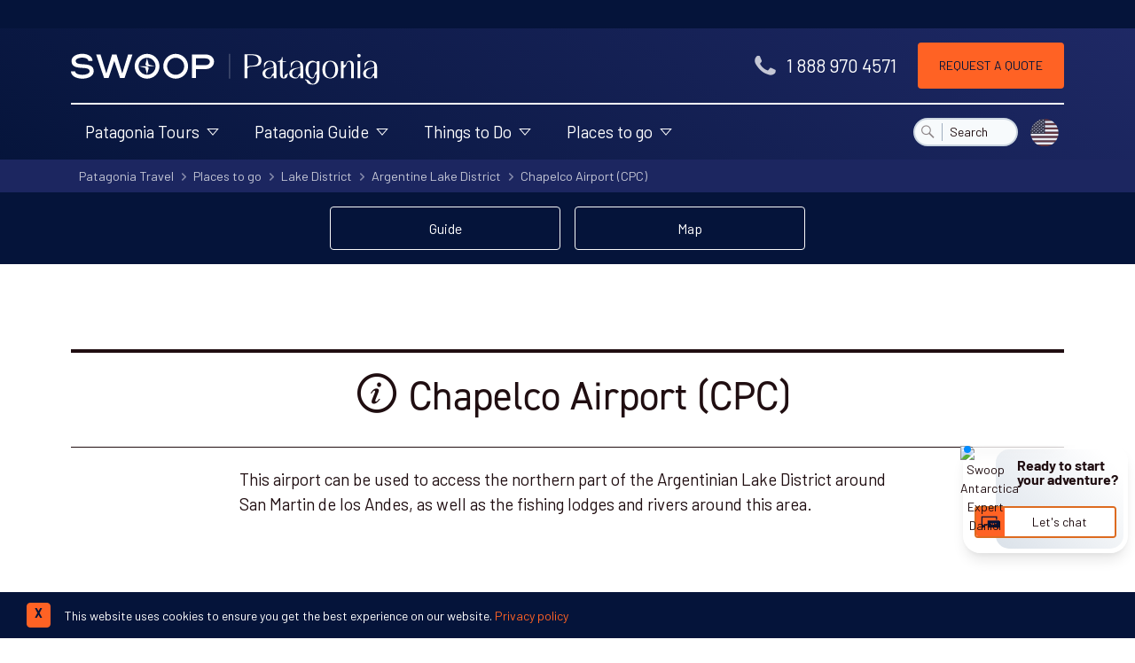

--- FILE ---
content_type: text/html; charset=UTF-8
request_url: https://www.swoop-patagonia.com/argentina/lake-district/chapelco-airport
body_size: 37311
content:
<!DOCTYPE html>
<html dir="ltr" lang="en-GB" class="no-js" >

    <head>
        <!-- FOUT CSS -->
        <style>
            html {
            scroll-behavior: smooth;
            }
            #scrollBtn {
            display: none;
            }
            /* Accessible hiding */
            .font-hidden {
            position: absolute;
            overflow: hidden;
            clip: rect(0 0 0 0);
            height: 1px;
            width: 1px;
            margin: -1px;
            padding: 0;
            border: 0;
            }
            /* FOUT din-2014 fallback css */
            body:not(.SW-fonts-loaded) h1, body:not(.SW-fonts-loaded) h2, body:not(.SW-fonts-loaded) h3, body:not(.SW-fonts-loaded) h4, body:not(.SW-fonts-loaded) h5 {
            font-family: verdana !important;
            line-height: 1;
            }
            /* FOUT barlow fallback css */
            body:not(.SW-fonts-loaded) strong {
            font-family: 'Arial Narrow' !important;
            font-weight: 600;
            line-height: 1;
            letter-spacing: -0.45px;
            }
            /* FOUT barlow fallback css */
            body:not(.SW-fonts-loaded) button, body:not(.SW-fonts-loaded) .font-sans {
            font-family: 'Arial Narrow' !important;
            font-weight: 300;
            line-height: 1;
            letter-spacing: 0.5px;
            word-spacing: -0.2px;
            }
            body:not(.SW-fonts-loaded) #header-cta {
            font-family: 'Arial Narrow' !important;
            word-spacing: -0.2px;
            }
            body:not(.SW-fonts-loaded) .header-contact .tel {
            font-family: 'Arial Narrow' !important;
            font-size: 1.15rem;
            }
            /* mobile setting */
            body:not(.SW-fonts-loaded) .banner-content p {
                font-family: 'Arial Narrow';
                font-size: 1.15rem;
                line-height: 1.3;
                letter-spacing: 0.1px;
            }
            body:not(.SW-fonts-loaded) .main-nav ul {
                font-family: 'Arial Narrow';
                font-size: 1em;
                line-height: 1.3;
                letter-spacing: -0.1px;
            }
            body:not(.SW-fonts-loaded) h1 {
                font-size: 1.6rem;
                line-height: 1.2;
                letter-spacing: -0.3px;
            }
            body:not(.SW-fonts-loaded) h2 {
                font-size: 1.7rem;
                line-height: 1.3;
                letter-spacing: .6px;
            }
            body:not(.SW-fonts-loaded) h3 {
                font-size: 1.5rem;
                letter-spacing: 0.1px;
                line-height: 1.15;
            }
            body:not(.SW-fonts-loaded):not(.no-js) a.btn-anchor {
                line-height: 1;
            }
            /* desktop setting */
            @media screen and (min-width: 768px) {
                body:not(.SW-fonts-loaded) .header-contact .tel {
                    font-family: Verdana !important;
                    font-size: 1.1rem;
                    letter-spacing: -0.2px;
                }
                body:not(.SW-fonts-loaded) h1 {
                    font-size: 3.45rem;
                    padding-bottom: 0;
                    letter-spacing: -0.2rem;
                }
                body:not(.SW-fonts-loaded) h2 {
                    font-size: 2.5rem;
                    padding-top: 0.3rem;
                    letter-spacing: -2.5px;
                }
                body:not(.SW-fonts-loaded) .bg-swoop-secondary h2 {
                    padding-top: 0;
                }
                body:not(.SW-fonts-loaded) h3 {
                    font-size: 1.6rem;
                    line-height: 1.1;
                }
                body:not(.SW-fonts-loaded) .banner-content p {
                    font-size: 1.5rem;
                    line-height: 1.35;
                    letter-spacing: 0.5px;
                }
                body:not(.SW-fonts-loaded) .header-contact .tel {
                    font-family: 'Arial Narrow' !important;
                    font-size: 1.44rem !important;
                    font-weight: 300 !important;
                    line-height: 1 !important;
                }

                body:not(.SW-fonts-loaded):not(.no-js) a.btn-anchor {
                    font-size: 14px;
                    line-height: 1.1;
                }
                body:not(.SW-fonts-loaded) .header-contact .tel {
                    font-family: 'Arial Narrow' !important;
                    font-size: 1.4rem !important;
                    letter-spacing: 0.4px;
                }
            }
        </style>
            <link rel="preconnect" href="https://www.google.com" crossorigin>
            <link rel="preconnect" href="https://www.google.co.uk" crossorigin>
            <link rel="preconnect" href="https://googleads.g.doubleclick.net" crossorigin>
            <link rel="preconnect" href="https://fonts.googleapis.com" crossorigin>
            <link rel="preconnect" href="https://fonts.gstatic.com/" crossorigin>
            <link rel="preconnect" href="https://downloads.mailchimp.com" crossorigin>
            <link rel="preconnect" href="https://bat.bing.com/" crossorigin>
            <link rel="preconnect" href="https://ajax.googleapis.com" crossorigin>
            <link rel="preconnect" href="https://googleadservices.com" crossorigin>
            <link rel="preconnect" href="https://googletagmanager.com" crossorigin>
            <link rel="preconnect" href="https://www.google-analytics.com" crossorigin>
            <link rel="preconnect" href="https://connect.facebook.net/" crossorigin>
            <link rel="preconnect" href="https://www.facebook.com/" crossorigin>
            <link rel="preconnect" href="https://challenges.cloudflare.com" crossorigin>
            <link rel="preconnect" href="https://cdnjs.cloudflare.com/" crossorigin>

        <script>
var _rollbarConfig = {
    accessToken: "85d8fd801f564c0395b84cc83f12340c",
    captureUncaught: true,
    captureUnhandledRejections: true,
    payload: {
        environment: "production"
    },
    ignoredMessages: [
        "ResizeObserver loop limit exceeded",
        "Script error.",
        "ResizeObserver loop completed with undelivered notifications."
    ],
};
// Rollbar Snippet
!function(r){var e={};function o(n){if(e[n])return e[n].exports;var t=e[n]={i:n,l:!1,exports:{}};return r[n].call(t.exports,t,t.exports,o),t.l=!0,t.exports}o.m=r,o.c=e,o.d=function(r,e,n){o.o(r,e)||Object.defineProperty(r,e,{enumerable:!0,get:n})},o.r=function(r){"undefined"!=typeof Symbol&&Symbol.toStringTag&&Object.defineProperty(r,Symbol.toStringTag,{value:"Module"}),Object.defineProperty(r,"__esModule",{value:!0})},o.t=function(r,e){if(1&e&&(r=o(r)),8&e)return r;if(4&e&&"object"==typeof r&&r&&r.__esModule)return r;var n=Object.create(null);if(o.r(n),Object.defineProperty(n,"default",{enumerable:!0,value:r}),2&e&&"string"!=typeof r)for(var t in r)o.d(n,t,function(e){return r[e]}.bind(null,t));return n},o.n=function(r){var e=r&&r.__esModule?function(){return r.default}:function(){return r};return o.d(e,"a",e),e},o.o=function(r,e){return Object.prototype.hasOwnProperty.call(r,e)},o.p="",o(o.s=0)}([function(r,e,o){"use strict";var n=o(1),t=o(5);_rollbarConfig=_rollbarConfig||{},_rollbarConfig.rollbarJsUrl=_rollbarConfig.rollbarJsUrl||"https://cdn.rollbar.com/rollbarjs/refs/tags/v2.26.2/rollbar.min.js",_rollbarConfig.async=void 0===_rollbarConfig.async||_rollbarConfig.async;var a=n.setupShim(window,_rollbarConfig),l=t(_rollbarConfig);window.rollbar=n.Rollbar,a.loadFull(window,document,!_rollbarConfig.async,_rollbarConfig,l)},function(r,e,o){"use strict";var n=o(2),t=o(3);function a(r){return function(){try{return r.apply(this,arguments)}catch(r){try{console.error("[Rollbar]: Internal error",r)}catch(r){}}}}var l=0;function i(r,e){this.options=r,this._rollbarOldOnError=null;var o=l++;this.shimId=function(){return o},"undefined"!=typeof window&&window._rollbarShims&&(window._rollbarShims[o]={handler:e,messages:[]})}var s=o(4),d=function(r,e){return new i(r,e)},c=function(r){return new s(d,r)};function u(r){return a((function(){var e=this,o=Array.prototype.slice.call(arguments,0),n={shim:e,method:r,args:o,ts:new Date};window._rollbarShims[this.shimId()].messages.push(n)}))}i.prototype.loadFull=function(r,e,o,n,t){var l=!1,i=e.createElement("script"),s=e.getElementsByTagName("script")[0],d=s.parentNode;i.crossOrigin="",i.src=n.rollbarJsUrl,o||(i.async=!0),i.onload=i.onreadystatechange=a((function(){if(!(l||this.readyState&&"loaded"!==this.readyState&&"complete"!==this.readyState)){i.onload=i.onreadystatechange=null;try{d.removeChild(i)}catch(r){}l=!0,function(){var e;if(void 0===r._rollbarDidLoad){e=new Error("rollbar.js did not load");for(var o,n,a,l,i=0;o=r._rollbarShims[i++];)for(o=o.messages||[];n=o.shift();)for(a=n.args||[],i=0;i<a.length;++i)if("function"==typeof(l=a[i])){l(e);break}}"function"==typeof t&&t(e)}()}})),d.insertBefore(i,s)},i.prototype.wrap=function(r,e,o){try{var n;if(n="function"==typeof e?e:function(){return e||{}},"function"!=typeof r)return r;if(r._isWrap)return r;if(!r._rollbar_wrapped&&(r._rollbar_wrapped=function(){o&&"function"==typeof o&&o.apply(this,arguments);try{return r.apply(this,arguments)}catch(o){var e=o;throw e&&("string"==typeof e&&(e=new String(e)),e._rollbarContext=n()||{},e._rollbarContext._wrappedSource=r.toString(),window._rollbarWrappedError=e),e}},r._rollbar_wrapped._isWrap=!0,r.hasOwnProperty))for(var t in r)r.hasOwnProperty(t)&&(r._rollbar_wrapped[t]=r[t]);return r._rollbar_wrapped}catch(e){return r}};for(var p="log,debug,info,warn,warning,error,critical,global,configure,handleUncaughtException,handleAnonymousErrors,handleUnhandledRejection,captureEvent,captureDomContentLoaded,captureLoad".split(","),f=0;f<p.length;++f)i.prototype[p[f]]=u(p[f]);r.exports={setupShim:function(r,e){if(r){var o=e.globalAlias||"Rollbar";if("object"==typeof r[o])return r[o];r._rollbarShims={},r._rollbarWrappedError=null;var l=new c(e);return a((function(){e.captureUncaught&&(l._rollbarOldOnError=r.onerror,n.captureUncaughtExceptions(r,l,!0),e.wrapGlobalEventHandlers&&t(r,l,!0)),e.captureUnhandledRejections&&n.captureUnhandledRejections(r,l,!0);var a=e.autoInstrument;return!1!==e.enabled&&(void 0===a||!0===a||"object"==typeof a&&a.network)&&r.addEventListener&&(r.addEventListener("load",l.captureLoad.bind(l)),r.addEventListener("DOMContentLoaded",l.captureDomContentLoaded.bind(l))),r[o]=l,l}))()}},Rollbar:c}},function(r,e,o){"use strict";function n(r,e,o,n){r._rollbarWrappedError&&(n[4]||(n[4]=r._rollbarWrappedError),n[5]||(n[5]=r._rollbarWrappedError._rollbarContext),r._rollbarWrappedError=null);var t=e.handleUncaughtException.apply(e,n);o&&o.apply(r,n),"anonymous"===t&&(e.anonymousErrorsPending+=1)}r.exports={captureUncaughtExceptions:function(r,e,o){if(r){var t;if("function"==typeof e._rollbarOldOnError)t=e._rollbarOldOnError;else if(r.onerror){for(t=r.onerror;t._rollbarOldOnError;)t=t._rollbarOldOnError;e._rollbarOldOnError=t}e.handleAnonymousErrors();var a=function(){var o=Array.prototype.slice.call(arguments,0);n(r,e,t,o)};o&&(a._rollbarOldOnError=t),r.onerror=a}},captureUnhandledRejections:function(r,e,o){if(r){"function"==typeof r._rollbarURH&&r._rollbarURH.belongsToShim&&r.removeEventListener("unhandledrejection",r._rollbarURH);var n=function(r){var o,n,t;try{o=r.reason}catch(r){o=void 0}try{n=r.promise}catch(r){n="[unhandledrejection] error getting `promise` from event"}try{t=r.detail,!o&&t&&(o=t.reason,n=t.promise)}catch(r){}o||(o="[unhandledrejection] error getting `reason` from event"),e&&e.handleUnhandledRejection&&e.handleUnhandledRejection(o,n)};n.belongsToShim=o,r._rollbarURH=n,r.addEventListener("unhandledrejection",n)}}}},function(r,e,o){"use strict";function n(r,e,o){if(e.hasOwnProperty&&e.hasOwnProperty("addEventListener")){for(var n=e.addEventListener;n._rollbarOldAdd&&n.belongsToShim;)n=n._rollbarOldAdd;var t=function(e,o,t){n.call(this,e,r.wrap(o),t)};t._rollbarOldAdd=n,t.belongsToShim=o,e.addEventListener=t;for(var a=e.removeEventListener;a._rollbarOldRemove&&a.belongsToShim;)a=a._rollbarOldRemove;var l=function(r,e,o){a.call(this,r,e&&e._rollbar_wrapped||e,o)};l._rollbarOldRemove=a,l.belongsToShim=o,e.removeEventListener=l}}r.exports=function(r,e,o){if(r){var t,a,l="EventTarget,Window,Node,ApplicationCache,AudioTrackList,ChannelMergerNode,CryptoOperation,EventSource,FileReader,HTMLUnknownElement,IDBDatabase,IDBRequest,IDBTransaction,KeyOperation,MediaController,MessagePort,ModalWindow,Notification,SVGElementInstance,Screen,TextTrack,TextTrackCue,TextTrackList,WebSocket,WebSocketWorker,Worker,XMLHttpRequest,XMLHttpRequestEventTarget,XMLHttpRequestUpload".split(",");for(t=0;t<l.length;++t)r[a=l[t]]&&r[a].prototype&&n(e,r[a].prototype,o)}}},function(r,e,o){"use strict";function n(r,e){this.impl=r(e,this),this.options=e,function(r){for(var e=function(r){return function(){var e=Array.prototype.slice.call(arguments,0);if(this.impl[r])return this.impl[r].apply(this.impl,e)}},o="log,debug,info,warn,warning,error,critical,global,configure,handleUncaughtException,handleAnonymousErrors,handleUnhandledRejection,_createItem,wrap,loadFull,shimId,captureEvent,captureDomContentLoaded,captureLoad".split(","),n=0;n<o.length;n++)r[o[n]]=e(o[n])}(n.prototype)}n.prototype._swapAndProcessMessages=function(r,e){var o,n,t;for(this.impl=r(this.options);o=e.shift();)n=o.method,t=o.args,this[n]&&"function"==typeof this[n]&&("captureDomContentLoaded"===n||"captureLoad"===n?this[n].apply(this,[t[0],o.ts]):this[n].apply(this,t));return this},r.exports=n},function(r,e,o){"use strict";r.exports=function(r){return function(e){if(!e&&!window._rollbarInitialized){for(var o,n,t=(r=r||{}).globalAlias||"Rollbar",a=window.rollbar,l=function(r){return new a(r)},i=0;o=window._rollbarShims[i++];)n||(n=o.handler),o.handler._swapAndProcessMessages(l,o.messages);window[t]=n,window._rollbarInitialized=!0}}}}]);
// End Rollbar Snippet
</script>


        
                    
    <script>
        document.addEventListener("DOMContentLoaded", function(event) {
            if (window?.klaviyo) {
                klaviyo.track('content_group', {"content_group":"Landmark Pages"})
            }
        });
    </script>
        
        
            <!-- Google Tag Manager -->
            <script>
                window.dataLayer = window.dataLayer || [];
                window.dataLayer.push({
                    'page-type': 'Landmark',
                    'landmark-view-event': 1
                });
                function gtag(){dataLayer.push(arguments);}
                gtag('set', 'content_group', 'Landmark Pages');

                (function(w,d,s,l,i){w[l]=w[l]||[];w[l].push({'gtm.start':
                new Date().getTime(),event:'gtm.js'});var f=d.getElementsByTagName(s)[0],
                j=d.createElement(s),dl=l!='dataLayer'?'&l='+l:'';j.async=true;j.src=
                'https://www.googletagmanager.com/gtm.js?id='+i+dl;f.parentNode.insertBefore(j,f);
                })(window,document,'script','dataLayer','GTM-M6Q74S7');
            </script>
            <!-- End Google Tag Manager -->


        



        <script>
            window.data = {
                region: 'patagonia',
            };
        </script>

        <script src="https://challenges.cloudflare.com/turnstile/v0/api.js" async defer></script>

        <meta charset="utf-8" />
        <meta name="viewport" content="width=device-width, initial-scale=1.0">

        
        
                    <link rel="canonical" href="https://www.swoop-patagonia.com/argentina/lake-district/chapelco-airport" />
        
        
    <meta name="description" property="og:description" content="This airport can be used to access the northern part of the Argentinian Lake District around San Martin de los Andes, as well as the fishing lodges and &hellip;" />

<meta property="og:type" content="website" />
<meta property="og:title" content="Chapelco Airport (CPC) | Swoop Patagonia"
/>

<meta property="og:image" content="https://www.swoop-patagonia.com/assets/front/images/swoop-patagonia-og-logo.png" />
<meta name="twitter:widgets:autoload" content="off">
        
        <title>Chapelco Airport (CPC) | Landmark Information | Swoop Patagonia</title>
        <!-- new website adobe fonts -->
        <link rel="stylesheet" href="https://use.typekit.net/oqx0liy.css">
        <!-- site css -->
        <link rel="stylesheet" href="/assets/front/dist/css/front-lib-2d0e65bc79.css" />
        <link rel="stylesheet" href="/assets/front/dist/css/front-app-3d52f7a2f7.css" />

        
        <!-- favicons -->
        <link rel="apple-touch-icon" sizes="180x180" href="/assets/front/dist/img/favicon/apple-touch-icon.png">
        <link rel="icon" type="image/png" sizes="32x32" href="/assets/front/dist/img/favicon/favicon-32x32.png">
        <link rel="icon" type="image/png" sizes="16x16" href="/assets/front/dist/img/favicon/favicon-16x16.png">
        <link rel="mask-icon" href="/assets/front/dist/img/favicon/safari-pinned-tab.svg" color="#ffffff">
        <meta name="msapplication-TileColor" content="#1d3455">
        <meta name="theme-color" content="#ffffff">

                    <meta name="google-site-verification" content="ljRXRO2I6mmsJFiDZpGKdYku6AX3ooqPdOSO67_ZReM" />
        
        <!-- new FB verification -->
                    <meta name="facebook-domain-verification" content="fsneuep174s5bjiov8lqqnbn4om2ma" />
        
        
        <script>
    // Facebook pixel function to ensure fbq() is ready as served by GTM
    function waitForFbq(callback){
        if (typeof fbq !== 'undefined'){
            console.log('fbq loaded');
            callback()
        } 
        else {
            setTimeout(function () {
                waitForFbq(callback)
            }, 200)
        }
    };

    // waitForFbq(function() {
    //     fbq('track', 'PageView');
    // });
</script>
    <!-- Remarketing tags for Adwords -->
    <script async src="https://www.googletagmanager.com/gtag/js?id=AW-1013153231"></script>
    <script>
			window.dataLayer = window.dataLayer || [];
			function gtag(){dataLayer.push(arguments);}
			gtag('js', new Date());
			gtag('config', 'AW-1013153231');
    </script>

    
    
    <!-- TravelAgency JSON-LD -->
    <script type='application/ld+json'>
        {
            "@context": "https://www.schema.org",
            "@type": "TravelAgency",
            "name": "Swoop Patagonia",
            "url": "https://www.swoop-patagonia.com",
            "logo": "https://www.swoop-antarctica.com/assets/front/dist/img/swoop-antarctica-logo-strap-dark.svg",
            "image": "https://lh5.googleusercontent.com/p/AF1QipM-BcrtZ2BQt3Hv3thHBb8iq99a26l4zXLpqwet=w408-h306-k-no",
            "description": "We help people with adventures in extraordinary destinations. Our exclusive focus on Patagonia and the Polar Regions means that whatever kind of adventure you're looking for, we can help. We've got the knowledge, relationships and experience to help you plan a trip that matches your dreams, budget and appetite for adventure.",
            "address": {
                "@type": "PostalAddress",
                "streetAddress": "15 Cornwallis Crescent<br>, ",
                "addressLocality": "Bristol<br>",
                "postalCode": "BS8 4PJ",
                "addressCountry": "United Kingdom"
            },
            "geo": {
                "@type": "GeoCoordinates",
                "latitude": "51.456380",
                "longitude": "-2.608403"
            },
            "hasMap": "https://goo.gl/maps/m5ZMKu9aELy5zswv5",
            "openingHours": "Mo 01:00-01:00 Tu 01:00-01:00 We 01:00-01:00 Th 01:00-01:00 Fr 01:00-01:00 Sa 01:00-01:00 Su 01:00-01:00",
            "telephone": "1 888 970 4571",
            "sameAs": [
                "https://www.facebook.com/swoopadventures",
                "https://twitter.com/swoopadventures",
                "https://uk.pinterest.com/swoopadventures",
                "https://www.instagram.com/swoopadventures"
            ],
            "legalName": "Swoop Travel Ltd",
            "email": "advice@swoop-adventures.com",
            "priceRange": "$$$$"
        }
    </script>


                    <!-- Start VWO Async SmartCode -->
<link rel="preconnect" href="https://dev.visualwebsiteoptimizer.com" />
<script type='text/javascript' id='vwoCode'>
window._vwo_code || (function() {
var account_id=813173,
version=2.1,
settings_tolerance=2000,
hide_element='body',
hide_element_style = 'opacity:0 !important;filter:alpha(opacity=0) !important;background:none !important;transition:none !important;',
/* DO NOT EDIT BELOW THIS LINE */
f=false,w=window,d=document,v=d.querySelector('#vwoCode'),cK='_vwo_'+account_id+'_settings',cc={};try{var c=JSON.parse(localStorage.getItem('_vwo_'+account_id+'_config'));cc=c&&typeof c==='object'?c:{}}catch(e){}var stT=cc.stT==='session'?w.sessionStorage:w.localStorage;code={nonce:v&&v.nonce,use_existing_jquery:function(){return typeof use_existing_jquery!=='undefined'?use_existing_jquery:undefined},library_tolerance:function(){return typeof library_tolerance!=='undefined'?library_tolerance:undefined},settings_tolerance:function(){return cc.sT||settings_tolerance},hide_element_style:function(){return'{'+(cc.hES||hide_element_style)+'}'},hide_element:function(){if(performance.getEntriesByName('first-contentful-paint')[0]){return''}return typeof cc.hE==='string'?cc.hE:hide_element},getVersion:function(){return version},finish:function(e){if(!f){f=true;var t=d.getElementById('_vis_opt_path_hides');if(t)t.parentNode.removeChild(t);if(e)(new Image).src='https://dev.visualwebsiteoptimizer.com/ee.gif?a='+account_id+e}},finished:function(){return f},addScript:function(e){var t=d.createElement('script');t.type='text/javascript';if(e.src){t.src=e.src}else{t.text=e.text}v&&t.setAttribute('nonce',v.nonce);d.getElementsByTagName('head')[0].appendChild(t)},load:function(e,t){var n=this.getSettings(),i=d.createElement('script'),r=this;t=t||{};if(n){i.textContent=n;d.getElementsByTagName('head')[0].appendChild(i);if(!w.VWO||VWO.caE){stT.removeItem(cK);r.load(e)}}else{var o=new XMLHttpRequest;o.open('GET',e,true);o.withCredentials=!t.dSC;o.responseType=t.responseType||'text';o.onload=function(){if(t.onloadCb){return t.onloadCb(o,e)}if(o.status===200||o.status===304){_vwo_code.addScript({text:o.responseText})}else{_vwo_code.finish('&e=loading_failure:'+e)}};o.onerror=function(){if(t.onerrorCb){return t.onerrorCb(e)}_vwo_code.finish('&e=loading_failure:'+e)};o.send()}},getSettings:function(){try{var e=stT.getItem(cK);if(!e){return}e=JSON.parse(e);if(Date.now()>e.e){stT.removeItem(cK);return}return e.s}catch(e){return}},init:function(){if(d.URL.indexOf('__vwo_disable__')>-1)return;var e=this.settings_tolerance();w._vwo_settings_timer=setTimeout(function(){_vwo_code.finish();stT.removeItem(cK)},e);var t;if(this.hide_element()!=='body'){t=d.createElement('style');var n=this.hide_element(),i=n?n+this.hide_element_style():'',r=d.getElementsByTagName('head')[0];t.setAttribute('id','_vis_opt_path_hides');v&&t.setAttribute('nonce',v.nonce);t.setAttribute('type','text/css');if(t.styleSheet)t.styleSheet.cssText=i;else t.appendChild(d.createTextNode(i));r.appendChild(t)}else{t=d.getElementsByTagName('head')[0];var i=d.createElement('div');i.style.cssText='z-index: 2147483647 !important;position: fixed !important;left: 0 !important;top: 0 !important;width: 100% !important;height: 100% !important;background: white !important;';i.setAttribute('id','_vis_opt_path_hides');i.classList.add('_vis_hide_layer');t.parentNode.insertBefore(i,t.nextSibling)}var o=window._vis_opt_url||d.URL,s='https://dev.visualwebsiteoptimizer.com/j.php?a='+account_id+'&u='+encodeURIComponent(o)+'&vn='+version;if(w.location.search.indexOf('_vwo_xhr')!==-1){this.addScript({src:s})}else{this.load(s+'&x=true')}}};w._vwo_code=code;code.init();})();
</script>
<!-- End VWO Async SmartCode -->

        
                    <script type="application/ld+json">
            {
                "@context": "https://schema.org",
                "@type": "BreadcrumbList",
                "itemListElement": [{"@type":"ListItem","position":1,"name":"Patagonia Travel","item":"https:\/\/www.swoop-patagonia.com\/\/"},{"@type":"ListItem","position":2,"name":"Places to go","item":"https:\/\/www.swoop-patagonia.com\/regions"},{"@type":"ListItem","position":3,"name":"Lake District","item":"https:\/\/www.swoop-patagonia.com\/regions\/lake-district"},{"@type":"ListItem","position":4,"name":"Argentine Lake District","item":"https:\/\/www.swoop-patagonia.com\/argentina\/lake-district"},{"@type":"ListItem","position":5,"name":"Chapelco Airport (CPC)","item":"https:\/\/www.swoop-patagonia.com\/argentina\/lake-district\/chapelco-airport"}]            }
            </script>
        
        

    
            <script data-termly-config>
            window.TERMLY_CUSTOM_BLOCKING_MAP = {
                 
                    "trustpilot.com": "essential",
                 
                    "swoop-patagonia.com": "essential",
                 
                    "maps.googleapis.com": "essential",
                 
                    "oppwa.com": "essential",
                 
                    "asos-media.com": "essential",
                 
                    "calendar.google.com": "essential",
                 
                    "swoop-antarctica.com": "essential",
                 
                    "cdn.trustpilot.net": "essential",
                            };
        </script>
    

    <script type="text/javascript" src="https://app.termly.io/resource-blocker/f2985fca-cf87-4676-b61f-b2d994d035b9?autoBlock=on"></script>
    </head>

    

    <body class="production tabletHeader no-js"
          id="loc-patagonia"
          data-page-id="376"
                  >

        
        <!-- Google Tag Manager (noscript) -->
        <noscript>
            <iframe
                src="https://www.googletagmanager.com/ns.html?id=GTM-M6Q74S7"
                height="0"
                width="0"
                style="display:none; visibility:hidden">
            </iframe>
        </noscript>
        <!-- End Google Tag Manager (noscript) -->

        

    <!-- new menu opening divs -->
    <!-- mobile menu container -->
    <div class="menu-container">
        <!-- Push Wrapper -->
        <div class="mp-pusher" id="mp-pusher">
            <div id="dimmer" class="hidden dim"></div>
            <!-- mobile-menus hardcoded -->
            <!-- PAT mobile menu -->
<nav id="mp-menu" class="mp-menu">
  <div class="mp-level">
    <img data-src="/assets/front/dist/img/swoop-adventures-logo.svg" class="bg-blue-900 px-6 h-auto w-full lazy" alt="Swoop Patagonia Logo" />
    <ul class="divide-y divide-gray-200 border-b border-gray-200">
      <!-- Patagonia Tours -->
      <li>
        <a href="/tours" class="inline-flex items-center w-full text-blue-900 hover:text-orange-600 hover:no-underline text-base lg:mb-2">
          <span class="opacity-75 mr-1 mb-1 text-4xl icon-map"></span>
          <span class="leading-none">Patagonia Tours</span>
          <span class="absolute right-0 mr-2 opacity-75 text-2xl icon-chevron-right"></span>
        </a>
        <div class="mp-level">
          <h2 class="text-center bg-blue-900 m-0 p-4 text-white text-xl">Patagonia Tours</h2>
          <a class="mp-back" href="#">back</a>
          <ul class="divide-y divide-gray-200 border-b border-gray-200">
            <li>
              <a href="/tours/tailor-made" class="inline-flex items-center w-full text-blue-900 hover:text-orange-600 hover:no-underline text-base lg:mb-2">
                <div class="mr-2 w-12 h-12 border-2 flex-shrink-0 border-current rounded-full overflow-hidden">
                  <img class="lazy h-full w-full bg-gray-200" data-src="https://swoop-patagonia.imgix.net/CUS_3_NEIL-SALLY_PRIV_GREYGLACIERHEADER.jpg?auto=format,enhance,compress&amp;fit=crop&amp;crop=faces,edges&amp;w=60&amp;h=60&amp;q=30" alt="Tailor-made Tours" title="Tailor-made Tours">
                </div>
                <span class="leading-none">Tailor-made Tours</span>
              </a>
            </li>
            <li>
              <a href="/tours/group" class="inline-flex items-center w-full text-blue-900 hover:text-orange-600 hover:no-underline text-base lg:mb-2">
                <div class="mr-2 w-12 h-12 border-2 flex-shrink-0 border-current rounded-full overflow-hidden">
                  <img class="lazy h-full w-full bg-gray-200" data-src="https://swoop-patagonia.imgix.net/CN_4_CN_RTD_GROUPANDGLACIER.jpg?auto=format,enhance,compress&amp;fit=crop&amp;crop=faces,edges&amp;w=60&amp;h=60&amp;q=30" alt="Group Tours" title="Group Tours">
                </div>
                <span class="leading-none">Group Tours</span>
              </a>
            </li>
            <li>
              <a href="/tours/luxury" class="inline-flex items-center w-full text-blue-900 hover:text-orange-600 hover:no-underline text-base lg:mb-2">
                <div class="mr-2 w-12 h-12 border-2 flex-shrink-0 border-current rounded-full overflow-hidden">
                  <img class="lazy h-full w-full bg-gray-200" data-src="https://swoop-patagonia.imgix.net/TIER_4_TIER_RTD_POOLVIEW.jpg?auto=format,enhance,compress&amp;fit=crop&amp;crop=faces,edges&amp;w=60&amp;h=60&amp;q=30" alt="Luxury Tours" title="Luxury Tours">
                </div>
                <span class="leading-none">Luxury Tours</span>
              </a>
            </li>
            <li>
              <a href="/tours/how-can-we-help-you" class="inline-flex items-center w-full text-blue-900 hover:text-orange-600 hover:no-underline text-base lg:mb-2">
                <div class="mr-2 w-12 h-12 border-2 flex-shrink-0 border-current rounded-full overflow-hidden">
                  <img class="lazy h-full w-full bg-gray-200" data-src="https://swoop-patagonia.imgix.net/Shutterstock_5_Swoop_ALL_Torres-Del-Paine-Hiker-cropper.jpg?auto=format,enhance,compress&amp;fit=crop&amp;crop=faces,edges&amp;w=60&amp;h=60&amp;q=30" alt="How can Swoop Patagonia help you?" title="How can Swoop Patagonia help you?">
                </div>
                <span class="leading-none">How can Swoop Patagonia help you?</span>
              </a>
            </li>
            <!-- view all -->
            <li class="py-1">
              <a href="/tours" class="inline-flex w-full text-blue-900 hover:text-orange-600 hover:no-underline items-center text-base lg:mb-2">
                <div class="overflow-hidden h-8 w-8 bg-gray-300 rounded-full flex justify-center items-center mr-2">
                    <span class="opacity-50 text-xl icon-chevron-right"></span>
                </div>
                <span class="self-center">View All Tours</span>
              </a>
            </li>
          </ul>
        </div>
      </li>
      <!-- Patagonia Guide new -->
      <li>
        <a href="/visit" class="inline-flex items-center w-full text-blue-900 hover:text-orange-600 hover:no-underline text-base lg:mb-2">
          <span class="opacity-75 mr-1 mb-1 text-4xl icon-swoop"></span>
          <span class="leading-none">Patagonia Guide</span>
          <span class="absolute right-0 mr-2 opacity-75 text-2xl icon-chevron-right"></span>
        </a>
        <div class="mp-level">
          <h2 class="text-center bg-blue-900 m-0 p-4 text-white text-xl">Patagonia Guide</h2>
          <a class="mp-back" href="#">back</a>
          <ul class="divide-y divide-gray-200 border-b border-gray-200">
            <li class="w-full lg:w-6/12">
              <a href="/visit/when" class="inline-flex w-full text-blue-900 hover:text-orange-600 hover:no-underline items-center text-base lg:mb-2">
                  <span class="opacity-75 mr-1 mb-1 text-4xl icon-date"></span>
                  <span class="self-center text-left">When to go</span>
              </a>
            </li>
            <li class="w-full lg:w-6/12">
              <a href="/visit/flights" class="inline-flex w-full text-blue-900 hover:text-orange-600 hover:no-underline items-center text-base lg:mb-2">
                  <span class="opacity-75 mr-1 mb-1 text-4xl icon-plain"></span>
                  <span class="self-center text-left">How to get there</span>
              </a>
            </li>
            <li class="w-full lg:w-6/12">
              <a href="/visit/hotels" class="inline-flex w-full text-blue-900 hover:text-orange-600 hover:no-underline items-center text-base lg:mb-2">
                  <span class="opacity-75 mr-1 mb-1 text-4xl icon-hotel"></span>
                  <span class="self-center text-left">Where to stay</span>
              </a>
            </li>
            <li class="w-full lg:w-6/12">
              <a href="/visit/map" class="inline-flex w-full text-blue-900 hover:text-orange-600 hover:no-underline items-center text-base lg:mb-2">
                  <span class="opacity-75 mr-1 mb-1 text-4xl icon-map"></span>
                  <span class="self-center text-left">Map</span>
              </a>
            </li>
            <li class="w-full lg:w-6/12">
              <a href="/visit/glaciers" class="inline-flex w-full text-blue-900 hover:text-orange-600 hover:no-underline items-center text-base lg:mb-2">
                  <span class="opacity-75 mr-1 mb-1 text-4xl icon-ice"></span>
                  <span class="self-center text-left">Glaciers</span>
              </a>
            </li>
            <li>
              <a href="/visit" class="inline-flex items-center w-full text-blue-900 hover:text-orange-600 hover:no-underline text-base lg:mb-2">
                <span class="opacity-75 mr-1 mb-1 text-4xl icon-wildlife"></span>
                <span class="leading-none">Wildlife</span>
                <span class="absolute right-0 mr-2 opacity-75 text-2xl icon-chevron-right"></span>
              </a>
              <div class="mp-level">
                <h2 class="text-center bg-blue-900 m-0 p-4 text-white text-xl">Wildlife</h2>
                <a class="mp-back" href="#">back</a>
                <ul class="divide-y divide-gray-200 border-b border-gray-200">
                <li class="w-full lg:w-6/12">
                    <a href="/visit/wildlife/whales" class="inline-flex w-full text-blue-900 hover:text-orange-600 hover:no-underline items-center text-base lg:mb-2">
                        <span class="opacity-75 mr-1 mb-1 text-4xl icon-wildlife"></span>
                        <span class="self-center text-left">Whales</span>
                    </a>
                    </li>
                    <li class="w-full lg:w-6/12">
                    <a href="/visit/wildlife/penguins" class="inline-flex w-full text-blue-900 hover:text-orange-600 hover:no-underline items-center text-base lg:mb-2">
                        <span class="opacity-75 mr-1 mb-1 text-4xl icon-penguin"></span>
                        <span class="self-center text-left">Penguins</span>
                    </a>
                    </li>
                    <li class="w-full lg:w-6/12">
                    <a href="/visit/wildlife/pumas" class="inline-flex w-full text-blue-900 hover:text-orange-600 hover:no-underline items-center text-base lg:mb-2">
                        <span class="opacity-75 mr-1 mb-1 text-4xl icon-puma"></span>
                        <span class="self-center text-left">Pumas</span>
                    </a>
                    </li>
                    <!-- view all -->
                    <li class="py-1">
                      <a href="/visit/wildlife" class="inline-flex w-full text-blue-900 hover:text-orange-600 hover:no-underline items-center text-base lg:mb-2">
                        <div class="overflow-hidden h-8 w-8 bg-gray-300 rounded-full flex justify-center items-center mr-2">
                            <span class="opacity-50 text-xl icon-chevron-right"></span>
                        </div>
                        <span class="self-center">View All Wildlife</span>
                      </a>
                    </li>
                </ul>
              </div>
            </li>
            <!-- view all -->
            <li class="py-1">
              <a href="/visit" class="inline-flex w-full text-blue-900 hover:text-orange-600 hover:no-underline items-center text-base lg:mb-2">
                <div class="overflow-hidden h-8 w-8 bg-gray-300 rounded-full flex justify-center items-center mr-2">
                    <span class="opacity-50 text-xl icon-chevron-right"></span>
                </div>
                <span class="self-center">View All</span>
              </a>
            </li>
          </ul>
        </div>
      </li>
      <!-- Things to Do -->
      <li>
        <a href="/travel" class="inline-flex items-center w-full text-blue-900 hover:text-orange-600 hover:no-underline text-base lg:mb-2">
          <span class="opacity-75 mr-1 mb-1 text-4xl icon-kayaking"></span>
          <span class="leading-none">Things to do</span>
          <span class="absolute right-0 mr-2 opacity-75 text-2xl icon-chevron-right"></span>
        </a>
        <div class="mp-level">
          <h2 class="text-center bg-blue-900 m-0 p-4 text-white text-xl">Things to do</h2>
          <a class="mp-back" href="#">back</a>
          <ul class="divide-y divide-gray-200 border-b border-gray-200">
            <li>
              <a href="/travel/hiking" class="inline-flex items-center w-full text-blue-900 hover:text-orange-600 hover:no-underline text-base lg:mb-2">
                <span class="opacity-75 mr-1 mb-1 text-4xl icon-trekking"></span>
                <span class="leading-none">Hiking & Trekking</span>
                <span class="absolute right-0 mr-2 opacity-75 text-2xl icon-chevron-right"></span>
              </a>
              <div class="mp-level">
                <h2 class="text-center bg-blue-900 m-0 p-4 text-white text-xl">Hiking & Trekking</h2>
                <a class="mp-back" href="#">back</a>
                <ul class="divide-y divide-gray-200 border-b border-gray-200">
                  <li class="w-full">
                      <a class="arrow text-left lg:mb-2 text-blue-900 hover:text-orange-600 hover:no-underline text-base" href="/travel/hiking/paine-fitzroy">Paine &amp; Fitz Roy</a>
                  </li>
                  <li class="w-full">
                      <a class="arrow text-left lg:mb-2 text-blue-900 hover:text-orange-600 hover:no-underline text-base" href="/travel/hiking/tours">Trekking Tours</a>
                  </li>
                  <!-- view all -->
                  <li class="py-1">
                    <a href="/travel/hiking" class="inline-flex w-full text-blue-900 hover:text-orange-600 hover:no-underline items-center text-base lg:mb-2">
                      <div class="overflow-hidden h-8 w-8 bg-gray-300 rounded-full flex justify-center items-center mr-2">
                          <span class="opacity-50 text-xl icon-chevron-right"></span>
                      </div>
                      <span class="self-center">View All</span>
                    </a>
                  </li>
                </ul>
              </div>
            </li>
            <li>
              <a href="/visit" class="inline-flex items-center w-full text-blue-900 hover:text-orange-600 hover:no-underline text-base lg:mb-2">
                <span class="opacity-75 mr-1 mb-1 text-4xl icon-horse-riding"></span>
                <span class="leading-none">Activities in Patagonia</span>
                <span class="absolute right-0 mr-2 opacity-75 text-2xl icon-chevron-right"></span>
              </a>
              <div class="mp-level">
                <h2 class="text-center bg-blue-900 m-0 p-4 text-white text-xl">Activities in Patagonia</h2>
                <a class="mp-back" href="#">back</a>
                <ul class="divide-y divide-gray-200 border-b border-gray-200">
                <li class="w-full lg:w-6/12">
                    <a href="/travel/cruises" class="inline-flex w-full text-blue-900 hover:text-orange-600 hover:no-underline items-center text-base lg:mb-2">
                        <span class="opacity-75 mr-1 mb-1 text-4xl icon-ship"></span>
                        <span class="self-center text-left">Adventure Cruises</span>
                    </a>
                    </li>
                    <li class="w-full lg:w-6/12">
                    <a href="/travel/horse-riding" class="inline-flex w-full text-blue-900 hover:text-orange-600 hover:no-underline items-center text-base lg:mb-2">
                        <span class="opacity-75 mr-1 mb-1 text-4xl icon-horse-riding"></span>
                        <span class="self-center text-left">Horse Riding</span>
                    </a>
                    </li>
                    <li class="w-full lg:w-6/12">
                    <a href="/travel/kayaking" class="inline-flex w-full text-blue-900 hover:text-orange-600 hover:no-underline items-center text-base lg:mb-2">
                        <span class="opacity-75 mr-1 mb-1 text-4xl icon-kayaking"></span>
                        <span class="self-center text-left">Kayaking</span>
                    </a>
                    </li>
                    <li class="w-full lg:w-6/12">
                    <a href="/travel/mountaineering" class="inline-flex w-full text-blue-900 hover:text-orange-600 hover:no-underline items-center text-base lg:mb-2">
                        <span class="opacity-75 mr-1 mb-1 text-4xl icon-mountaineering"></span>
                        <span class="self-center text-left">Mountaineering</span>
                    </a>
                    </li>
                    <li class="w-full lg:w-6/12">
                    <a href="/travel/ski-touring" class="inline-flex w-full text-blue-900 hover:text-orange-600 hover:no-underline items-center text-base lg:mb-2">
                        <span class="opacity-75 mr-1 mb-1 text-4xl icon-skiing"></span>
                        <span class="self-center text-left">Ski Touring</span>
                    </a>
                    </li>
                    <li class="w-full lg:w-6/12">
                    <a href="/travel/fly-fishing" class="inline-flex w-full text-blue-900 hover:text-orange-600 hover:no-underline items-center text-base lg:mb-2">
                        <span class="opacity-75 mr-1 mb-1 text-4xl icon-fishing"></span>
                        <span class="self-center text-left">Fishing</span>
                    </a>
                    </li>
                    <li class="w-full lg:w-6/12">
                    <a href="/travel/white-water-rafting" class="inline-flex w-full text-blue-900 hover:text-orange-600 hover:no-underline items-center text-base lg:mb-2">
                        <span class="opacity-75 mr-1 mb-1 text-4xl icon-rafting"></span>
                        <span class="self-center text-left">White Water Rafting</span>
                    </a>
                    </li>
                    <li class="w-full lg:w-6/12">
                    <a href="/travel/road-trips" class="inline-flex w-full text-blue-900 hover:text-orange-600 hover:no-underline items-center text-base lg:mb-2">
                        <span class="opacity-75 mr-1 mb-1 text-4xl icon-road-trip"></span>
                        <span class="self-center text-left">Road Trips</span>
                    </a>
                    </li>
                    <li class="w-full lg:w-6/12">
                    <a href="/travel/mountain-biking" class="inline-flex w-full text-blue-900 hover:text-orange-600 hover:no-underline items-center text-base lg:mb-2">
                        <span class="opacity-75 mr-1 mb-1 text-4xl icon-mountain-biking"></span>
                        <span class="self-center text-left">Mountain Biking</span>
                    </a>
                    </li>
                    <li class="w-full lg:w-6/12">
                    <a href="/travel/volunteer" class="inline-flex w-full text-blue-900 hover:text-orange-600 hover:no-underline items-center text-base lg:mb-2">
                        <span class="opacity-75 mr-1 mb-1 text-4xl icon-user"></span>
                        <span class="self-center text-left">Volunteering</span>
                    </a>
                    </li>
                    <!-- view all -->
                    <li class="py-1">
                      <a href="/travel" class="inline-flex w-full text-blue-900 hover:text-orange-600 hover:no-underline items-center text-base lg:mb-2">
                        <div class="overflow-hidden h-8 w-8 bg-gray-300 rounded-full flex justify-center items-center mr-2">
                            <span class="opacity-50 text-xl icon-chevron-right"></span>
                        </div>
                        <span class="self-center">View All Activities</span>
                      </a>
                    </li>
                </ul>
              </div>
            </li>
            <!-- view all -->
            <li class="py-1">
              <a href="/travel" class="inline-flex w-full text-blue-900 hover:text-orange-600 hover:no-underline items-center text-base lg:mb-2">
                <div class="overflow-hidden h-8 w-8 bg-gray-300 rounded-full flex justify-center items-center mr-2">
                    <span class="opacity-50 text-xl icon-chevron-right"></span>
                </div>
                <span class="self-center">View All</span>
              </a>
            </li>
          </ul>
        </div>
      </li>
      <!-- Places to go -->
      <li>
        <a href="/regions" class="inline-flex items-center w-full text-blue-900 hover:text-orange-600 hover:no-underline text-base lg:mb-2">
          <span class="opacity-75 mr-1 mb-1 text-4xl icon-mountain-peak"></span>
          <span class="leading-none">Places to go</span>
          <span class="absolute right-0 mr-2 opacity-75 text-2xl icon-chevron-right"></span>
        </a>
        <div class="mp-level">
          <h2 class="text-center bg-blue-900 m-0 p-4 text-white text-xl">Places to go</h2>
          <a class="mp-back" href="#">back</a>
          <ul class="divide-y divide-gray-200 border-b border-gray-200">
            <!-- Chilean Patagonia -->
            <li>
              <a href="/visit" class="inline-flex items-center w-full text-blue-900 hover:text-orange-600 hover:no-underline text-base lg:mb-2">
                <div class="mr-2 w-12 h-12 border-2 flex-shrink-0 border-current rounded-full overflow-hidden">
                    <img class="lazy h-full w-full bg-gray-200" data-src="https://swoop-patagonia.imgix.net/HeaderImage-TDP3.jpg?auto=format,enhance,compress&amp;fit=crop&amp;crop=faces,edges&amp;w=60&amp;h=60&amp;q=30" alt="Tailor-made Tours" title="Tailor-made Tours">
                </div>
                <span class="leading-none">Chile</span>
                <span class="absolute right-0 mr-2 opacity-75 text-2xl icon-chevron-right"></span>
              </a>
              <div class="mp-level">
                <h2 class="text-center bg-blue-900 m-0 p-4 text-white text-xl">Chile</h2>
                <a class="mp-back" href="#">back</a>
                <ul class="divide-y divide-gray-200 border-b border-gray-200">
                  <li class="w-full lg:w-6/12">
                    <a href="/chile/santiago" class="inline-flex w-full text-blue-900 hover:text-orange-600 hover:no-underline items-center text-base lg:mb-2">
                      <span class="opacity-75 mr-1 mb-1 text-4xl icon-map-marker"></span>
                      <span class="self-center text-left">Santiago</span>
                    </a>
                  </li>
                  <!-- level 3 menu -->
                  <li>
                    <a href="/chile/atacama-desert" class="inline-flex items-center w-full text-blue-900 hover:text-orange-600 hover:no-underline text-base lg:mb-2">
                      <span class="opacity-75 mr-1 mb-1 text-4xl icon-map-marker"></span>
                      <span class="leading-none">Atacama Desert</span>
                      <span class="absolute right-0 mr-2 opacity-75 text-2xl icon-chevron-right"></span>
                    </a>
                    <div class="mp-level">
                      <h2 class="text-center bg-blue-900 m-0 p-4 text-white text-xl">Atacama Desert</h2>
                      <a class="mp-back" href="#">back</a>
                      <ul class="divide-y divide-gray-200 border-b border-gray-200">
                        <li>
                          <a href="/chile/atacama-desert" class="arrow text-left text-blue-900 hover:text-orange-600 hover:no-underline">Atacama Desert</a></li>
                        <li>
                            <a href="/chile/atacama-desert/san-pedro-hotels" class="arrow text-left text-blue-900 hover:text-orange-600 hover:no-underline">Hotels</a></li>
                      </ul>
                    </div>
                  </li>
                  <li class="w-full lg:w-6/12">
                    <a href="/chile/easter-island" class="inline-flex w-full text-blue-900 hover:text-orange-600 hover:no-underline items-center text-base lg:mb-2">
                      <span class="opacity-75 mr-1 mb-1 text-4xl icon-map-marker"></span>
                      <span class="self-center text-left">Easter Island</span>
                    </a>
                  </li>
                  <li class="w-full lg:w-6/12">
                    <a href="/chile" class="inline-flex w-full text-blue-900 hover:text-orange-600 hover:no-underline items-center text-base lg:mb-2">
                      <span class="opacity-75 mr-1 mb-1 text-4xl icon-map-marker"></span>
                      <span class="self-center text-left">Chilean Patagonia</span>
                    </a>
                  </li>
                  <li class="w-full lg:w-6/12">
                    <a href="/chile/route-of-the-parks" class="inline-flex w-full text-blue-900 hover:text-orange-600 hover:no-underline items-center text-base lg:mb-2">
                      <span class="opacity-75 mr-1 mb-1 text-4xl icon-map-marker"></span>
                      <span class="self-center text-left">Route of the Parks</span>
                    </a>
                  </li>
                </ul>
              </div>
            </li>
            <!-- Argentinian Patagonia -->
            <li>
              <a href="/argentina" class="inline-flex items-center w-full text-blue-900 hover:text-orange-600 hover:no-underline text-base lg:mb-2">
                <div class="mr-2 w-12 h-12 border-2 flex-shrink-0 border-current rounded-full overflow-hidden">
                    <img class="lazy h-full w-full bg-gray-200" data-src="https://swoop-patagonia.imgix.net/HeaderImage-Calafate.jpg?auto=format,enhance,compress&amp;fit=crop&amp;crop=faces,edges&amp;w=60&amp;h=60&amp;q=30" alt="Tailor-made Tours" title="Tailor-made Tours">
                </div>
                <span class="leading-none">Argentina</span>
                <span class="absolute right-0 mr-2 opacity-75 text-2xl icon-chevron-right"></span>
              </a>
              <div class="mp-level">
                <h2 class="text-center bg-blue-900 m-0 p-4 text-white text-xl">Argentina</h2>
                <a class="mp-back" href="#">back</a>
                <ul class="divide-y divide-gray-200 border-b border-gray-200">
                  <li class="w-full lg:w-6/12">
                    <a href="/argentina/buenos-aires" class="inline-flex w-full text-blue-900 hover:text-orange-600 hover:no-underline items-center text-base lg:mb-2">
                      <span class="opacity-75 mr-1 mb-1 text-4xl icon-map-marker"></span>
                      <span class="self-center text-left">Buenos Aires</span>
                    </a>
                  </li>
                  <li class="w-full lg:w-6/12">
                    <a href="/argentina/iguazu" class="inline-flex w-full text-blue-900 hover:text-orange-600 hover:no-underline items-center text-base lg:mb-2">
                      <span class="opacity-75 mr-1 mb-1 text-4xl icon-map-marker"></span>
                      <span class="self-center text-left">Iguazu</span>
                    </a>
                  </li>
                  <li class="w-full lg:w-6/12">
                    <a href="/argentina" class="inline-flex w-full text-blue-900 hover:text-orange-600 hover:no-underline items-center text-base lg:mb-2">
                      <span class="opacity-75 mr-1 mb-1 text-4xl icon-map-marker"></span>
                      <span class="self-center text-left">Argentinian Patagonia</span>
                    </a>
                  </li>
                </ul>
              </div>
            </li>
            <!-- Torres del Paine -->
            <li>
              <a href="/visit" class="inline-flex items-center w-full text-blue-900 hover:text-orange-600 hover:no-underline text-base lg:mb-2" data-cy="tpd_link">
                <div class="mr-2 w-12 h-12 border-2 flex-shrink-0 border-current rounded-full overflow-hidden">
                    <img class="lazy h-full w-full bg-gray-200" data-src="https://swoop-patagonia.imgix.net/HeaderImage-PaineLandscape.jpg?auto=format,enhance,compress&amp;fit=crop&amp;crop=faces,edges&amp;w=60&amp;h=60&amp;q=30" alt="Tailor-made Tours" title="Tailor-made Tours">
                </div>
                <span class="leading-none">Torres del Paine</span>
                <span class="absolute right-0 mr-2 opacity-75 text-2xl icon-chevron-right"></span>
              </a>
              <div class="mp-level">
                <h2 class="text-center bg-blue-900 m-0 p-4 text-white text-xl">Torres del Paine</h2>
                <a class="mp-back" href="#">back</a>
                <!-- level 2 menu -->
                <ul class="divide-y divide-gray-200 border-b border-gray-200">
                  <!-- level 3 menu -->
                  <li>

                    <a href="/chile/torres-del-paine/hiking"
                       class="inline-flex items-center w-full text-blue-900 hover:text-orange-600 hover:no-underline text-base lg:mb-2"
                       data-cy="mobile_hiking_link"
                    >
                      <span class="opacity-75 mr-1 mb-1 text-4xl icon-trekking"></span>
                      <span class="leading-none">Hiking</span>
                      <span class="absolute right-0 mr-2 opacity-75 text-2xl icon-chevron-right"></span>
                    </a>
                    <div class="mp-level">
                      <h2 class="text-center bg-blue-900 m-0 p-4 text-white text-xl">Hiking</h2>
                      <a class="mp-back" href="#">back</a>
                      <ul class="divide-y divide-gray-200 border-b border-gray-200">
                        <li>
                            <a href="/chile/torres-del-paine/hiking/w-trek" class="arrow text-left text-blue-900 hover:text-orange-600 hover:no-underline">W Trek</a></li>
                        <li>
                            <a href="/chile/torres-del-paine/hiking/circuit" class="arrow text-left text-blue-900 hover:text-orange-600 hover:no-underline">Full Circuit</a></li>
                        <li>
                            <a href="/chile/torres-del-paine/hiking/off-beaten-track" class="arrow text-left text-blue-900 hover:text-orange-600 hover:no-underline">Off the beaten track</a></li>
                        <li>
                            <a href="/chile/torres-del-paine/hiking/day-hikes" class="arrow text-left text-blue-900 hover:text-orange-600 hover:no-underline">Day hikes</a></li>
                        <li class="w-full mb-2">
                            <a href="/chile/torres-del-paine/hiking" class="inline-flex w-full text-blue-900 hover:text-orange-600 hover:no-underline items-center text-base lg:mb-2">
                              <div class="overflow-hidden h-8 w-8 bg-gray-300 rounded-full flex justify-center items-center mr-2">
                                  <span class="opacity-50 text-xl icon-chevron-right"></span>
                              </div>
                              <span class="self-center">View All</span>
                            </a>
                        </li>
                      </ul>
                    </div>
                  </li>
                  <!-- level 3 menu -->
                  <li>
                    <a href="/chile/torres-del-paine/activities" class="inline-flex items-center w-full text-blue-900 hover:text-orange-600 hover:no-underline text-base lg:mb-2">
                      <span class="opacity-75 mr-1 mb-1 text-4xl icon-horse-riding"></span>
                      <span class="leading-none">Things to do</span>
                      <span class="absolute right-0 mr-2 opacity-75 text-2xl icon-chevron-right"></span>
                    </a>
                    <div class="mp-level">
                      <h2 class="text-center bg-blue-900 m-0 p-4 text-white text-xl">Things to do</h2>
                      <a class="mp-back" href="#">back</a>
                      <ul class="divide-y divide-gray-200 border-b border-gray-200">
                          <li>
                              <a href="/chile/torres-del-paine/horse-riding" class="arrow text-left text-blue-900 hover:text-orange-600 hover:no-underline">Horse riding</a></li>
                          <li>
                              <a href="/chile/torres-del-paine/mountain-biking" class="arrow text-left text-blue-900 hover:text-orange-600 hover:no-underline">Mountain biking</a></li>
                          <li>
                              <a href="/chile/torres-del-paine/kayak" class="arrow text-left text-blue-900 hover:text-orange-600 hover:no-underline">Kayaking</a></li>
                          <li>
                              <a href="/chile/torres-del-paine/multi-sport" class="arrow text-left text-blue-900 hover:text-orange-600 hover:no-underline">Multi-sport</a></li>
                          <li>
                              <a href="/chile/torres-del-paine/fishing" class="arrow text-left text-blue-900 hover:text-orange-600 hover:no-underline">Fishing</a></li>
                          <li class="w-full lg:w-6/12">
                          <a href="/chile/torres-del-paine/activities" class="inline-flex w-full text-blue-900 hover:text-orange-600 hover:no-underline items-center text-base lg:mb-2">
                              <div class="overflow-hidden h-8 w-8 bg-gray-300 rounded-full flex justify-center items-center mr-2">
                                  <span class="opacity-50 text-xl icon-chevron-right"></span>
                              </div>
                              <span class="self-center">View All</span>
                          </a>
                          </li>
                      </ul>
                    </div>
                  </li>
                  <li class="w-full lg:w-6/12">
                  <a href="/chile/torres-del-paine/wildlife" class="inline-flex w-full text-blue-900 hover:text-orange-600 hover:no-underline items-center text-base lg:mb-2">
                      <span class="opacity-75 mr-1 mb-1 text-4xl icon-wildlife"></span>
                      <span class="self-center text-left">Wildlife</span>
                  </a>
                  </li>
                  <!-- level 3 menu -->
                  <li>
                    <a href="/chile/torres-del-paine/hotels" class="inline-flex items-center w-full text-blue-900 hover:text-orange-600 hover:no-underline text-base lg:mb-2">
                      <span class="opacity-75 mr-1 mb-1 text-4xl icon-hotel"></span>
                      <span class="leading-none">Hotels</span>
                      <span class="absolute right-0 mr-2 opacity-75 text-2xl icon-chevron-right"></span>
                    </a>
                    <div class="mp-level">
                      <h2 class="text-center bg-blue-900 m-0 p-4 text-white text-xl">Hotels</h2>
                      <a class="mp-back" href="#">back</a>
                      <ul class="divide-y divide-gray-200 border-b border-gray-200">
                          <li>
                              <a href="/chile/torres-del-paine/accommodation" class="arrow text-left text-blue-900 hover:text-orange-600 hover:no-underline">3-4 star hotels</a></li>
                          <li>
                              <a href="/chile/torres-del-paine/camping" class="arrow text-left text-blue-900 hover:text-orange-600 hover:no-underline">Camping</a></li>
                          <li>
                              <a href="/chile/torres-del-paine/estancias" class="arrow text-left text-blue-900 hover:text-orange-600 hover:no-underline">Estancias</a></li>
                          <li>
                              <a href="/chile/torres-del-paine/eco-friendly-camps" class="arrow text-left text-blue-900 hover:text-orange-600 hover:no-underline">Glamping</a></li>
                          <li>
                              <a href="/chile/torres-del-paine/luxury-lodges" class="arrow text-left text-blue-900 hover:text-orange-600 hover:no-underline">Luxury lodges</a></li>
                          <li>
                              <a href="/chile/torres-del-paine/serrano-village" class="arrow text-left text-blue-900 hover:text-orange-600 hover:no-underline">Serrano Village</a></li>
                          <li>
                              <a href="/chile/torres-del-paine/refugios" class="arrow text-left text-blue-900 hover:text-orange-600 hover:no-underline">Refugios</a></li>
                          <li class="w-full lg:w-6/12">
                          <a href="/chile/torres-del-paine/hotels" class="inline-flex w-full text-blue-900 hover:text-orange-600 hover:no-underline items-center text-base lg:mb-2">
                              <div class="overflow-hidden h-8 w-8 bg-gray-300 rounded-full flex justify-center items-center mr-2">
                                  <span class="opacity-50 text-xl icon-chevron-right"></span>
                              </div>
                              <span class="self-center">View All</span>
                          </a>
                          </li>
                      </ul>
                    </div>
                  </li>
                  <li class="w-full lg:w-6/12">
                  <a href="/chile/torres-del-paine/map" class="inline-flex w-full text-blue-900 hover:text-orange-600 hover:no-underline items-center text-base lg:mb-2">
                      <span class="opacity-75 mr-1 mb-1 text-4xl icon-map"></span>
                      <span class="self-center text-left">Map</span>
                  </a>
                  </li>
                  <li class="w-full lg:w-6/12">
                  <a href="/chile/torres-del-paine/when-to-go" class="inline-flex w-full text-blue-900 hover:text-orange-600 hover:no-underline items-center text-base lg:mb-2">
                      <span class="opacity-75 mr-1 mb-1 text-4xl icon-date"></span>
                      <span class="self-center text-left">When to go</span>
                  </a>
                  </li>
                  <!-- level 3 menu -->
                  <li>
                    <a href="/chile/torres-del-paine/getting-there" class="inline-flex items-center w-full text-blue-900 hover:text-orange-600 hover:no-underline text-base lg:mb-2">
                      <span class="opacity-75 mr-1 mb-1 text-4xl icon-plain"></span>
                      <span class="leading-none">Getting there</span>
                      <span class="absolute right-0 mr-2 opacity-75 text-2xl icon-chevron-right"></span>
                    </a>
                    <div class="mp-level">
                      <h2 class="text-center bg-blue-900 m-0 p-4 text-white text-xl">Getting there</h2>
                      <a class="mp-back" href="#">back</a>
                      <ul class="divide-y divide-gray-200 border-b border-gray-200">
                          <li>
                            <a href="/chile/torres-del-paine/puerto-natales" class="arrow text-left text-blue-900 hover:text-orange-600 hover:no-underline">Puerto Natales</a></li>
                          <li>
                              <a href="/chile/torres-del-paine/punta-arenas" class="arrow text-left text-blue-900 hover:text-orange-600 hover:no-underline">Punta Arenas</a></li>
                          <li>
                              <a href="/chile/torres-del-paine/puerto-natales/hotels" class="arrow text-left text-blue-900 hover:text-orange-600 hover:no-underline">Puerto Natales hotels</a></li>
                          <li>
                              <a href="/chile/torres-del-paine/punta-arenas/hotels" class="arrow text-left text-blue-900 hover:text-orange-600 hover:no-underline">Punta Arenas hotels</a></li>
                          <li class="w-full lg:w-6/12">
                          <a href="/chile/torres-del-paine/getting-there" class="inline-flex w-full text-blue-900 hover:text-orange-600 hover:no-underline items-center text-base lg:mb-2">
                              <div class="overflow-hidden h-8 w-8 bg-gray-300 rounded-full flex justify-center items-center mr-2">
                                  <span class="opacity-50 text-xl icon-chevron-right"></span>
                              </div>
                              <span class="self-center">View All</span>
                          </a>
                          </li>
                      </ul>
                    </div>
                  </li>
                  <li class="w-full lg:w-6/12">
                  <a href="/chile/torres-del-paine/conservation" class="inline-flex w-full text-blue-900 hover:text-orange-600 hover:no-underline items-center text-base lg:mb-2">
                      <span class="opacity-75 mr-1 mb-1 text-4xl icon-globe"></span>
                      <span class="self-center text-left">Conservation</span>
                  </a>
                  </li>
                  <li class="w-full lg:w-6/12">
                  <a href="/chile/torres-del-paine/winter" class="inline-flex w-full text-blue-900 hover:text-orange-600 hover:no-underline items-center text-base lg:mb-2">
                      <span class="opacity-75 mr-1 mb-1 text-4xl icon-ice"></span>
                      <span class="self-center text-left">Winter</span>
                  </a>
                  </li>
                  <!-- view all -->
                  <li class="py-1">
                      <a href="/chile/torres-del-paine" class="inline-flex w-full text-blue-900 hover:text-orange-600 hover:no-underline items-center text-base lg:mb-2">
                        <div class="overflow-hidden h-8 w-8 bg-gray-300 rounded-full flex justify-center items-center mr-2">
                            <span class="opacity-50 text-xl icon-chevron-right"></span>
                        </div>
                        <span class="self-center">View All</span>
                      </a>
                    </li>
                </ul>
              </div>
            </li>
            <!-- Los Glaciares -->
            <li>
              <a href="/travel/things-to-do" class="inline-flex items-center w-full text-blue-900 hover:text-orange-600 hover:no-underline text-base lg:mb-2">
                <div class="mr-2 w-12 h-12 border-2 flex-shrink-0 border-current rounded-full overflow-hidden">
                    <img class="lazy h-full w-full bg-gray-200" data-src="https://swoop-patagonia.imgix.net/SWO_4_CHLOEOKEEFE_ALL_FITZROYHOMEPAGE.jpg?auto=format,enhance,compress&amp;fit=crop&amp;crop=faces,edges&amp;w=60&amp;h=60&amp;q=30" alt="Tailor-made Tours" title="Tailor-made Tours">
                </div>
                <span class="leading-none">Los Glaciares</span>
                <span class="absolute right-0 mr-2 opacity-75 text-2xl icon-chevron-right"></span>
              </a>
              <div class="mp-level">
                <h2 class="text-center bg-blue-900 m-0 p-4 text-white text-xl">Los Glaciares</h2>
                <a class="mp-back" href="#">back</a>
                <ul class="divide-y divide-gray-200 border-b border-gray-200">
                  <!-- level 3 menu -->
                  <li>
                    <a href="/argentina/los-glaciares/el-chalten/hiking" class="inline-flex items-center w-full text-blue-900 hover:text-orange-600 hover:no-underline text-base lg:mb-2">
                      <span class="opacity-75 mr-1 mb-1 text-4xl icon-trekking"></span>
                      <span class="leading-none">Trekking</span>
                      <span class="absolute right-0 mr-2 opacity-75 text-2xl icon-chevron-right"></span>
                    </a>
                    <div class="mp-level">
                      <h2 class="text-center bg-blue-900 m-0 p-4 text-white text-xl">Trekking</h2>
                      <a class="mp-back" href="#">back</a>
                      <ul class="divide-y divide-gray-200 border-b border-gray-200">
                        <li>
                            <a href="/argentina/los-glaciares/el-chalten/hiking/day-hike" class="arrow text-left text-blue-900 hover:text-orange-600 hover:no-underline">Day hikes</a></li>
                        <li>
                            <a href="/argentina/los-glaciares/el-chalten/hiking/multi-day" class="arrow text-left text-blue-900 hover:text-orange-600 hover:no-underline">Multi-day treks (Mt Fitz Roy)</a></li>
                        <li>
                            <a href="/argentina/los-glaciares/el-chalten" class="arrow text-left text-blue-900 hover:text-orange-600 hover:no-underline">El Chaltén</a></li>
                        <li class="w-full mb-2">
                            <a href="/argentina/los-glaciares/el-chalten/hiking" class="inline-flex w-full text-blue-900 hover:text-orange-600 hover:no-underline items-center text-base lg:mb-2">
                              <div class="overflow-hidden h-8 w-8 bg-gray-300 rounded-full flex justify-center items-center mr-2">
                                  <span class="opacity-50 text-xl icon-chevron-right"></span>
                              </div>
                              <span class="self-center">View All</span>
                            </a>
                        </li>
                      </ul>
                    </div>
                  </li>
                  <li class="w-full lg:w-6/12">
                    <a href="/argentina/los-glaciares/perito-moreno-glacier" class="inline-flex w-full text-blue-900 hover:text-orange-600 hover:no-underline items-center text-base lg:mb-2">
                      <span class="opacity-75 mr-1 mb-1 text-4xl icon-ice"></span>
                      <span class="self-center text-left">Perito Moreno Glacier</span>
                    </a>
                  </li>
                  <li class="w-full lg:w-6/12">
                    <a href="/argentina/los-glaciares/el-chalten/estancias" class="inline-flex w-full text-blue-900 hover:text-orange-600 hover:no-underline items-center text-base lg:mb-2">
                      <span class="opacity-75 mr-1 mb-1 text-4xl icon-map-marker"></span>
                      <span class="self-center text-left">Estancias</span>
                    </a>
                  </li>
                  <!-- view all -->
                  <li class="py-1">
                      <a href="/argentina/los-glaciares" class="inline-flex w-full text-blue-900 hover:text-orange-600 hover:no-underline items-center text-base lg:mb-2">
                        <div class="overflow-hidden h-8 w-8 bg-gray-300 rounded-full flex justify-center items-center mr-2">
                            <span class="opacity-50 text-xl icon-chevron-right"></span>
                        </div>
                        <span class="self-center">View All</span>
                      </a>
                    </li>
                </ul>
              </div>
            </li>
            <!-- Lake District -->
            <li>
              <a href="/regions/lake-district" class="inline-flex items-center w-full text-blue-900 hover:text-orange-600 hover:no-underline text-base lg:mb-2">
                <div class="mr-2 w-12 h-12 border-2 flex-shrink-0 border-current rounded-full overflow-hidden">
                    <img class="lazy h-full w-full bg-gray-200" data-src="https://swoop-patagonia.imgix.net/HeaderImage-PaineLandscape.jpg?auto=format,enhance,compress&amp;fit=crop&amp;crop=faces,edges&amp;w=60&amp;h=60&amp;q=30" alt="Tailor-made Tours" title="Tailor-made Tours">
                </div>
                <span class="leading-none">Lake District</span>
                <span class="absolute right-0 mr-2 opacity-75 text-2xl icon-chevron-right"></span>
              </a>
              <div class="mp-level">
                <h2 class="text-center bg-blue-900 m-0 p-4 text-white text-xl">Lake District</h2>
                <a class="mp-back" href="#">back</a>
                <ul class="divide-y divide-gray-200 border-b border-gray-200">
                  <!-- level 3 menu -->
                  <li>
                    <a href="/chile/lake-district" class="inline-flex items-center w-full text-blue-900 hover:text-orange-600 hover:no-underline text-base lg:mb-2">
                      <span class="opacity-75 mr-1 mb-1 text-4xl icon-map"></span>
                      <span class="leading-none">Chilean Lake District</span>
                      <span class="absolute right-0 mr-2 opacity-75 text-2xl icon-chevron-right"></span>
                    </a>
                    <div class="mp-level">
                      <h2 class="text-center bg-blue-900 m-0 p-4 text-white text-xl">Chilean Lake District</h2>
                      <a class="mp-back" href="#">back</a>
                      <ul class="divide-y divide-gray-200 border-b border-gray-200">
                          <li>
                            <a href="/chile/lake-district/hiking" class="arrow text-left text-blue-900 hover:text-orange-600 hover:no-underline">Trekking</a></li>
                        <li>
                            <a href="/chile/lake-district/pucon" class="arrow text-left text-blue-900 hover:text-orange-600 hover:no-underline">Pucon</a></li>
                        <li>
                            <a href="/chile/lake-district/chiloe" class="arrow text-left text-blue-900 hover:text-orange-600 hover:no-underline">Chiloé</a></li>
                        <li>
                            <a href="/chile/lake-district/cochamo" class="arrow text-left text-blue-900 hover:text-orange-600 hover:no-underline">Cochamo</a></li>
                        <li>
                            <a href="/chile/lake-district/puerto-varas" class="arrow text-left text-blue-900 hover:text-orange-600 hover:no-underline">Puerto Varas</a></li>
                        <li class="w-full mb-2">
                            <a href="/chile/lake-district" class="inline-flex w-full text-blue-900 hover:text-orange-600 hover:no-underline items-center text-base lg:mb-2">
                              <div class="overflow-hidden h-8 w-8 bg-gray-300 rounded-full flex justify-center items-center mr-2">
                                  <span class="opacity-50 text-xl icon-chevron-right"></span>
                              </div>
                              <span class="self-center">View All</span>
                            </a>
                        </li>
                      </ul>
                    </div>
                  </li>
                  <!-- level 3 menu -->
                  <li>
                    <a href="/argentina/lake-district" class="inline-flex items-center w-full text-blue-900 hover:text-orange-600 hover:no-underline text-base lg:mb-2">
                      <span class="opacity-75 mr-1 mb-1 text-4xl icon-map"></span>
                      <span class="leading-none">Argentine Lake District</span>
                      <span class="absolute right-0 mr-2 opacity-75 text-2xl icon-chevron-right"></span>
                    </a>
                    <div class="mp-level">
                      <h2 class="text-center bg-blue-900 m-0 p-4 text-white text-xl">Argentine Lake District</h2>
                      <a class="mp-back" href="#">back</a>
                      <ul class="divide-y divide-gray-200 border-b border-gray-200">
                        <li>
                            <a href="/argentina/lake-district/hiking" class="arrow text-left text-blue-900 hover:text-orange-600 hover:no-underline">Trekking</a></li>
                        <li>
                            <a href="/argentina/lake-district/san-martin" class="arrow text-left text-blue-900 hover:text-orange-600 hover:no-underline">San Martin </a></li>
                        <li>
                            <a href="/argentina/lake-district/bariloche" class="arrow text-left text-blue-900 hover:text-orange-600 hover:no-underline">Bariloche</a></li>
                        <li>
                            <a href="/argentina/lake-district/nahuel-huapi" class="arrow text-left text-blue-900 hover:text-orange-600 hover:no-underline">Nahuel Huapi National Park</a></li>
                        <li class="w-full mb-2">
                            <a href="/argentina/lake-district" class="inline-flex w-full text-blue-900 hover:text-orange-600 hover:no-underline items-center text-base lg:mb-2">
                              <div class="overflow-hidden h-8 w-8 bg-gray-300 rounded-full flex justify-center items-center mr-2">
                                  <span class="opacity-50 text-xl icon-chevron-right"></span>
                              </div>
                              <span class="self-center">View All</span>
                            </a>
                        </li>
                      </ul>
                    </div>
                  </li>
                  <li class="w-full lg:w-6/12">
                    <a href="/regions/lake-district/kayaking" class="inline-flex w-full text-blue-900 hover:text-orange-600 hover:no-underline items-center text-base lg:mb-2">
                      <span class="opacity-75 mr-1 mb-1 text-4xl icon-kayaking"></span>
                      <span class="self-center text-left">Kayaking</span>
                    </a>
                  </li>
                  <li class="w-full lg:w-6/12">
                    <a href="/regions/lake-district/horse-riding" class="inline-flex w-full text-blue-900 hover:text-orange-600 hover:no-underline items-center text-base lg:mb-2">
                      <span class="opacity-75 mr-1 mb-1 text-4xl icon-horse-riding"></span>
                      <span class="self-center text-left">Horse Riding</span>
                    </a>
                  </li>
                  <li class="w-full lg:w-6/12">
                    <a href="/regions/lake-district/mountain-biking" class="inline-flex w-full text-blue-900 hover:text-orange-600 hover:no-underline items-center text-base lg:mb-2">
                      <span class="opacity-75 mr-1 mb-1 text-4xl icon-mountain-biking"></span>
                      <span class="self-center text-left">Cycling</span>
                    </a>
                  </li>
                  <!-- view all -->
                  <li class="py-1">
                      <a href="/regions/lake-district" class="inline-flex w-full text-blue-900 hover:text-orange-600 hover:no-underline items-center text-base lg:mb-2">
                        <div class="overflow-hidden h-8 w-8 bg-gray-300 rounded-full flex justify-center items-center mr-2">
                            <span class="opacity-50 text-xl icon-chevron-right"></span>
                        </div>
                        <span class="self-center">View All</span>
                      </a>
                    </li>
                </ul>
              </div>
            </li>
            <!-- Tierra del Fuego -->
            <li>
              <a href="/regions/tierra-del-fuego" class="inline-flex items-center w-full text-blue-900 hover:text-orange-600 hover:no-underline text-base lg:mb-2">
                <div class="mr-2 w-12 h-12 border-2 flex-shrink-0 border-current rounded-full overflow-hidden">
                    <img class="lazy h-full w-full bg-gray-200" data-src="https://swoop-patagonia.imgix.net/Chile-nativo-panorama-1.jpg?auto=format,enhance,compress&amp;fit=crop&amp;crop=faces,edges&amp;w=60&amp;h=60&amp;q=30" alt="Tailor-made Tours" title="Tailor-made Tours">
                </div>
                <span class="leading-none">Tierra del Fuego</span>
                <span class="absolute right-0 mr-2 opacity-75 text-2xl icon-chevron-right"></span>
              </a>
              <div class="mp-level">
                <h2 class="text-center bg-blue-900 m-0 p-4 text-white text-xl">Tierra del Fuego</h2>
                <a class="mp-back" href="#">back</a>
                <ul class="divide-y divide-gray-200 border-b border-gray-200">
                  <!-- level 3 menu -->
                  <li>
                    <a href="/regions/tierra-del-fuego/where-to-visit" class="inline-flex items-center w-full text-blue-900 hover:text-orange-600 hover:no-underline text-base lg:mb-2">
                      <span class="opacity-75 mr-1 mb-1 text-4xl icon-map"></span>
                      <span class="leading-none">Where to visit</span>
                      <span class="absolute right-0 mr-2 opacity-75 text-2xl icon-chevron-right"></span>
                    </a>
                    <div class="mp-level">
                      <h2 class="text-center bg-blue-900 m-0 p-4 text-white text-xl">Where to visit</h2>
                      <a class="mp-back" href="#">back</a>
                      <ul class="divide-y divide-gray-200 border-b border-gray-200">
                        <li>
                          <a href="/regions/tierra-del-fuego/cape-horn" class="arrow text-left text-blue-900 hover:text-orange-600 hover:no-underline">Cape Horn</a></li>
                        <li>
                            <a href="/regions/tierra-del-fuego/ushuaia" class="arrow text-left text-blue-900 hover:text-orange-600 hover:no-underline">Ushuaia</a></li>
                        <li>
                            <a href="/regions/tierra-del-fuego/where-to-visit/isla-navarino" class="arrow text-left text-blue-900 hover:text-orange-600 hover:no-underline">Isla Navarino</a></li>
                        <li class="w-full mb-2">
                            <a href="/regions/tierra-del-fuego/where-to-visit" class="inline-flex w-full text-blue-900 hover:text-orange-600 hover:no-underline items-center text-base lg:mb-2">
                              <div class="overflow-hidden h-8 w-8 bg-gray-300 rounded-full flex justify-center items-center mr-2">
                                  <span class="opacity-50 text-xl icon-chevron-right"></span>
                              </div>
                              <span class="self-center">View All</span>
                            </a>
                        </li>
                      </ul>
                    </div>
                  </li>
                  <!-- level 3 menu -->
                  <li>
                    <a href="/regions/tierra-del-fuego/things-to-do" class="inline-flex items-center w-full text-blue-900 hover:text-orange-600 hover:no-underline text-base lg:mb-2">
                      <span class="opacity-75 mr-1 mb-1 text-4xl icon-ship"></span>
                      <span class="leading-none">Things to do</span>
                      <span class="absolute right-0 mr-2 opacity-75 text-2xl icon-chevron-right"></span>
                    </a>
                    <div class="mp-level">
                      <h2 class="text-center bg-blue-900 m-0 p-4 text-white text-xl">Things to do</h2>
                      <a class="mp-back" href="#">back</a>
                      <ul class="divide-y divide-gray-200 border-b border-gray-200">
                        <li>
                          <a href="/regions/tierra-del-fuego/hiking" class="arrow text-left text-blue-900 hover:text-orange-600 hover:no-underline">Trekking</a></li>
                        <li>
                            <a href="/regions/tierra-del-fuego/things-to-do/cruises" class="arrow text-left text-blue-900 hover:text-orange-600 hover:no-underline">Adventure cruises</a></li>
                        <li class="w-full mb-2">
                            <a href="/regions/tierra-del-fuego/things-to-do" class="inline-flex w-full text-blue-900 hover:text-orange-600 hover:no-underline items-center text-base lg:mb-2">
                              <div class="overflow-hidden h-8 w-8 bg-gray-300 rounded-full flex justify-center items-center mr-2">
                                  <span class="opacity-50 text-xl icon-chevron-right"></span>
                              </div>
                              <span class="self-center">View All</span>
                            </a>
                        </li>
                      </ul>
                    </div>
                  </li>
                  <!-- level 3 menu -->
                  <li>
                    <a href="/regions/tierra-del-fuego/hotels" class="inline-flex items-center w-full text-blue-900 hover:text-orange-600 hover:no-underline text-base lg:mb-2">
                      <span class="opacity-75 mr-1 mb-1 text-4xl icon-hotel"></span>
                      <span class="leading-none">Hotels</span>
                      <span class="absolute right-0 mr-2 opacity-75 text-2xl icon-chevron-right"></span>
                    </a>
                    <div class="mp-level">
                      <h2 class="text-center bg-blue-900 m-0 p-4 text-white text-xl">Hotels</h2>
                      <a class="mp-back" href="#">back</a>
                      <ul class="divide-y divide-gray-200 border-b border-gray-200">
                        <li>
                          <a href="/regions/tierra-del-fuego/ushuaia/hotels" class="arrow text-left text-blue-900 hover:text-orange-600 hover:no-underline">Hotels in Ushuaia</a></li>
                        <li class="w-full mb-2">
                            <a href="/regions/tierra-del-fuego/hotels" class="inline-flex w-full text-blue-900 hover:text-orange-600 hover:no-underline items-center text-base lg:mb-2">
                              <div class="overflow-hidden h-8 w-8 bg-gray-300 rounded-full flex justify-center items-center mr-2">
                                  <span class="opacity-50 text-xl icon-chevron-right"></span>
                              </div>
                              <span class="self-center">View All</span>
                            </a>
                        </li>
                      </ul>
                    </div>
                  </li>
                  <li class="w-full lg:w-6/12">
                    <a href="/Chile/tierra-del-fuego/getting-there" class="inline-flex w-full text-blue-900 hover:text-orange-600 hover:no-underline items-center text-base lg:mb-2">
                      <span class="opacity-75 mr-1 mb-1 text-4xl icon-info"></span>
                      <span class="self-center text-left">Getting there</span>
                    </a>
                  </li>
                  <!-- view all -->
                  <li class="py-1">
                      <a href="/regions/tierra-del-fuego" class="inline-flex w-full text-blue-900 hover:text-orange-600 hover:no-underline items-center text-base lg:mb-2">
                        <div class="overflow-hidden h-8 w-8 bg-gray-300 rounded-full flex justify-center items-center mr-2">
                            <span class="opacity-50 text-xl icon-chevron-right"></span>
                        </div>
                        <span class="self-center">View All</span>
                      </a>
                    </li>
                </ul>
              </div>
            </li>
            <!-- Aysen -->
            <li>
              <a href="/visit" class="inline-flex items-center w-full text-blue-900 hover:text-orange-600 hover:no-underline text-base lg:mb-2">
                <div class="mr-2 w-12 h-12 border-2 flex-shrink-0 border-current rounded-full overflow-hidden">
                    <img class="lazy h-full w-full bg-gray-200" data-src="https://swoop-patagonia.imgix.net/SWO_4_HARRIET-PIKE_ALL_AYSEN.jpg?auto=format,enhance,compress&amp;fit=crop&amp;crop=faces,edges&amp;w=60&amp;h=60&amp;q=30" alt="Tailor-made Tours" title="Tailor-made Tours">
                </div>
                <span class="leading-none">Aysen</span>
                <span class="absolute right-0 mr-2 opacity-75 text-2xl icon-chevron-right"></span>
              </a>
              <div class="mp-level">
                <h2 class="text-center bg-blue-900 m-0 p-4 text-white text-xl">Aysen</h2>
                <a class="mp-back" href="#">back</a>
                <ul class="divide-y divide-gray-200 border-b border-gray-200">
                  <!-- level 3 menu -->
                  <li>
                    <a href="/chile/torres-del-paine/getting-there" class="inline-flex items-center w-full text-blue-900 hover:text-orange-600 hover:no-underline text-base lg:mb-2">
                      <span class="opacity-75 mr-1 mb-1 text-4xl icon-plain"></span>
                      <span class="leading-none">Getting there &amp; around</span>
                      <span class="absolute right-0 mr-2 opacity-75 text-2xl icon-chevron-right"></span>
                    </a>
                    <div class="mp-level">
                      <h2 class="text-center bg-blue-900 m-0 p-4 text-white text-xl">Getting there &amp; around</h2>
                      <a class="mp-back" href="#">back</a>
                      <ul class="divide-y divide-gray-200 border-b border-gray-200">
                          <li>
                            <a href="/chile/aysen/getting-there" class="arrow text-left text-blue-900 hover:text-orange-600 hover:no-underline">Getting there &amp; around</a></li>
                          <li>
                            <a href="/chile/aysen/carretera-austral" class="arrow text-left text-blue-900 hover:text-orange-600 hover:no-underline">Carretera Austral</a></li>
                      </ul>
                    </div>
                  </li>
                  <!-- level 3 menu -->
                  <li>
                    <a href="/chile/aysen/activities" class="inline-flex items-center w-full text-blue-900 hover:text-orange-600 hover:no-underline text-base lg:mb-2">
                      <span class="opacity-75 mr-1 mb-1 text-4xl icon-horse-riding"></span>
                      <span class="leading-none">Things to do</span>
                      <span class="absolute right-0 mr-2 opacity-75 text-2xl icon-chevron-right"></span>
                    </a>
                    <div class="mp-level">
                      <h2 class="text-center bg-blue-900 m-0 p-4 text-white text-xl">Things to do</h2>
                      <a class="mp-back" href="#">back</a>
                      <ul class="divide-y divide-gray-200 border-b border-gray-200">
                          <li>
                              <a href="/chile/aysen/hiking" class="arrow text-left text-blue-900 hover:text-orange-600 hover:no-underline">Trekking</a></li>
                          <li>
                              <a href="/chile/aysen/horse-riding" class="arrow text-left text-blue-900 hover:text-orange-600 hover:no-underline">Horse Riding</a></li>
                          <li>
                              <a href="/chile/aysen/kayak" class="arrow text-left text-blue-900 hover:text-orange-600 hover:no-underline">Kayaking</a></li>
                          <li>
                              <a href="/chile/aysen/fishing" class="arrow text-left text-blue-900 hover:text-orange-600 hover:no-underline">Fishing</a></li>
                          <li class="w-full lg:w-6/12">
                          <a href="/chile/aysen/activities" class="inline-flex w-full text-blue-900 hover:text-orange-600 hover:no-underline items-center text-base lg:mb-2">
                              <div class="overflow-hidden h-8 w-8 bg-gray-300 rounded-full flex justify-center items-center mr-2">
                                  <span class="opacity-50 text-xl icon-chevron-right"></span>
                              </div>
                              <span class="self-center">View All</span>
                          </a>
                          </li>
                      </ul>
                    </div>
                  </li>
                  <!-- level 3 menu -->
                  <li>
                    <a href="/chile/aysen/where" class="inline-flex items-center w-full text-blue-900 hover:text-orange-600 hover:no-underline text-base lg:mb-2">
                      <span class="opacity-75 mr-1 mb-1 text-4xl icon-map-marker"></span>
                      <span class="leading-none">Places to visit</span>
                      <span class="absolute right-0 mr-2 opacity-75 text-2xl icon-chevron-right"></span>
                    </a>
                    <div class="mp-level">
                      <h2 class="text-center bg-blue-900 m-0 p-4 text-white text-xl">Places to visit</h2>
                      <a class="mp-back" href="#">back</a>
                      <ul class="divide-y divide-gray-200 border-b border-gray-200">
                          <li>
                            <a href="/chile/aysen/queulat" class="arrow text-left text-blue-900 hover:text-orange-600 hover:no-underline">Queulat Park</a></li>
                          <li>
                              <a href="/chile/aysen/coyhaique" class="arrow text-left text-blue-900 hover:text-orange-600 hover:no-underline">Coyhaique</a></li>
                          <li>
                              <a href="/chile/aysen/cerro-castillo" class="arrow text-left text-blue-900 hover:text-orange-600 hover:no-underline">Cerro Castillo</a></li>
                          <li>
                              <a href="/chile/aysen/san-rafael" class="arrow text-left text-blue-900 hover:text-orange-600 hover:no-underline">San Rafael Glacier</a></li>
                          <li>
                              <a href="/chile/aysen/marblecaves" class="arrow text-left text-blue-900 hover:text-orange-600 hover:no-underline">Marble Caves</a></li>
                          <li>
                              <a href="/chile/aysen/patagonia-park" class="arrow text-left text-blue-900 hover:text-orange-600 hover:no-underline">Patagonia Park</a></li>
                          <li>
                              <a href="/chile/aysen/villa-o-higgins" class="arrow text-left text-blue-900 hover:text-orange-600 hover:no-underline">Villa O'Higgins</a></li>
                          <li class="w-full lg:w-6/12">
                          <a href="/chile/aysen/where" class="inline-flex w-full text-blue-900 hover:text-orange-600 hover:no-underline items-center text-base lg:mb-2">
                              <div class="overflow-hidden h-8 w-8 bg-gray-300 rounded-full flex justify-center items-center mr-2">
                                <span class="opacity-50 text-xl icon-chevron-right"></span>
                              </div>
                              <span class="self-center">View All</span>
                          </a>
                          </li>
                      </ul>
                    </div>
                  </li>
                  <li class="w-full lg:w-6/12">
                  <a href="/chile/aysen/hotels" class="inline-flex w-full text-blue-900 hover:text-orange-600 hover:no-underline items-center text-base lg:mb-2">
                      <span class="opacity-75 mr-1 mb-1 text-4xl icon-hotel"></span>
                      <span class="self-center text-left">Where to stay</span>
                  </a>
                  </li>
                  <!-- view all -->
                  <li class="py-1">
                      <a href="/chile/aysen" class="inline-flex w-full text-blue-900 hover:text-orange-600 hover:no-underline items-center text-base lg:mb-2">
                        <div class="overflow-hidden h-8 w-8 bg-gray-300 rounded-full flex justify-center items-center mr-2">
                            <span class="opacity-50 text-xl icon-chevron-right"></span>
                        </div>
                        <span class="self-center">View All</span>
                      </a>
                    </li>
                </ul>
              </div>
            </li>
            <!-- Peninsula Valdes -->
            <li>
              <a href="/travel/things-to-do" class="inline-flex items-center w-full text-blue-900 hover:text-orange-600 hover:no-underline text-base lg:mb-2">
                <div class="mr-2 w-12 h-12 border-2 flex-shrink-0 border-current rounded-full overflow-hidden">
                    <img class="lazy h-full w-full bg-gray-200" data-src="https://swoop-patagonia.imgix.net/SWO_5_CHLOE_ALL_Valdes-sealions.JPG?auto=format,enhance,compress&amp;fit=crop&amp;crop=faces,edges&amp;w=60&amp;h=60&amp;q=30" alt="Tailor-made Tours" title="Tailor-made Tours">
                </div>
                <span class="leading-none">Peninsula Valdes</span>
                <span class="absolute right-0 mr-2 opacity-75 text-2xl icon-chevron-right"></span>
              </a>
              <div class="mp-level">
                <h2 class="text-center bg-blue-900 m-0 p-4 text-white text-xl">Peninsula Valdes</h2>
                <a class="mp-back" href="#">back</a>
                <ul class="divide-y divide-gray-200 border-b border-gray-200">
                  <li class="w-full lg:w-6/12">
                    <a href="/visit/wildlife/valdes" class="inline-flex w-full text-blue-900 hover:text-orange-600 hover:no-underline items-center text-base lg:mb-2">
                      <span class="opacity-75 mr-1 mb-1 text-4xl icon-puma"></span>
                      <span class="self-center text-left">Wildlife</span>
                    </a>
                  </li>
                  <li class="w-full lg:w-6/12">
                    <a href="/visit/wildlife/whales/valdes" class="inline-flex w-full text-blue-900 hover:text-orange-600 hover:no-underline items-center text-base lg:mb-2">
                      <span class="opacity-75 mr-1 mb-1 text-4xl icon-wildlife"></span>
                      <span class="self-center text-left">Whale Watching</span>
                    </a>
                  </li>
                  <li class="w-full lg:w-6/12">
                    <a href="/travel/kayaking/Valdes" class="inline-flex w-full text-blue-900 hover:text-orange-600 hover:no-underline items-center text-base lg:mb-2">
                      <span class="opacity-75 mr-1 mb-1 text-4xl icon-kayaking"></span>
                      <span class="self-center text-left">Kayaking</span>
                    </a>
                  </li>
                  <li class="w-full lg:w-6/12">
                    <a href="/argentina/peninsula-valdes/hotels" class="inline-flex w-full text-blue-900 hover:text-orange-600 hover:no-underline items-center text-base lg:mb-2">
                      <span class="opacity-75 mr-1 mb-1 text-4xl icon-hotel"></span>
                      <span class="self-center text-left">Hotels</span>
                    </a>
                  </li>
                  <!-- view all -->
                  <li class="py-1">
                      <a href="/argentina/peninsula-valdes" class="inline-flex w-full text-blue-900 hover:text-orange-600 hover:no-underline items-center text-base lg:mb-2">
                        <div class="overflow-hidden h-8 w-8 bg-gray-300 rounded-full flex justify-center items-center mr-2">
                            <span class="opacity-50 text-xl icon-chevron-right"></span>
                        </div>
                        <span class="self-center">View All</span>
                      </a>
                    </li>
                </ul>
              </div>
            </li>
            <!-- view all -->
            <li class="py-1">
              <a href="/regions" class="inline-flex w-full text-blue-900 hover:text-orange-600 hover:no-underline items-center text-base lg:mb-2">
                <div class="overflow-hidden h-8 w-8 bg-gray-300 rounded-full flex justify-center items-center mr-2">
                    <span class="opacity-50 text-xl icon-chevron-right"></span>
                </div>
                <span class="self-center">View All</span>
              </a>
            </li>
          </ul>
        </div>
      </li>
      <!-- extra links -->
      <!-- mobile nav extra links -->
<li>
  <a href="/about-us" class="inline-flex items-center w-full text-blue-900 hover:text-orange-600 hover:no-underline text-base lg:mb-2">
    <span class="opacity-75 mr-1 mb-1 text-4xl icon-user"></span>
    <span class="leading-none">About Swoop</span>
  </a>
</li>
<li>
  <a href="https://blog.swoop-adventures.com/" rel="noreferrer" target="_blank" class="inline-flex items-center w-full text-blue-900 hover:text-orange-600 hover:no-underline text-base lg:mb-2">
    <span class="opacity-75 mr-1 mb-1 text-4xl icon-info"></span>
    <span class="leading-none">Blog Archive</span>
  </a>
</li>
<li>
    <a href="/visit" class="inline-flex items-center w-full text-blue-900 hover:text-orange-600 hover:no-underline text-base lg:mb-2">
    <span class="opacity-75 mr-1 mb-1 text-4xl icon-question"></span>
    <span class="leading-none">FAQ's</span>
  </a>
</li>    </ul>
  </div>
</nav>
<!-- mobile menu end -->            <!-- /mobile-menus -->
            <div class="nav-scroller">
                <!-- this is for emulating position fixed of the nav -->
                <div class="nav-scroller-inner">

<!-- is enquiry page -->
<!-- end - is enquiry page -->


        
    <div class="">


    
    
    <input type="hidden" id="current-country" value="usd" />

    <a href="#skip-content" class="skip-link sr-only">Skip to content</a>

    
        
        
            
            

<ticker-banner class="absolute top-0 inset-x-0 bg-blue-900 z-40 overflow-hidden">
    <div class="swiper infoSwiper row overflow-hidden">
        <div class="swiper-wrapper">
                            <div class="swiper-slide px-4 py-2 md:py-1 m-0 text-center">
                    <div class="trustpilot-widget"
                         data-locale="en-GB"
                         data-template-id="5419b732fbfb950b10de65e5"
                         data-businessunit-id="5f7c3a43f8ddb20001180573"
                         data-style-height="24px"
                         data-style-width="100%"
                         data-theme="dark">
                        <a href="https://uk.trustpilot.com/review/www.swoop-patagonia.com" target="_blank" rel="noopener">Trustpilot</a>
                    </div>
                </div>
                                        <p class="swiper-slide text-white px-4 py-2 md:py-1 leading-none text-xs md:text-sm lg:text-base m-0 inline-flex items-center justify-center"><span class="font-bold">Deep roots in Patagonia:</span> We are ex-guides, tour leaders, outdoor enthusiasts, & adventurers.</p>
                            <p class="swiper-slide text-white px-4 py-2 md:py-1 leading-none text-xs md:text-sm lg:text-base m-0 inline-flex items-center justify-center"><span class="font-bold">We’ve got our feet on the ground:</span> Impartial advice, a bespoke service, and at no extra cost.</p>
                            <p class="swiper-slide text-white px-4 py-2 md:py-1 leading-none text-xs md:text-sm lg:text-base m-0 inline-flex items-center justify-center"><span class="font-bold">For the ends of the Earth:</span> Sustainability is more than our carbon footprint (but we’re reducing that too).</p>
                        
        </div>
    </div>
</ticker-banner>

<header
    class="header pt-8"
    role="banner"
    style=" background-color: #05143A; background: linear-gradient(0.1turn, #05143A, #1f2966); ">

    
<div class="header-inner row">
    <div class="relative flex flex-row flex-wrap justify-between w-full pt-2 pb-2 lg:pt-4 lg:pb-0" x-data="{searchBox: false }">
        <!-- logo and mobile menu trigger -->
        <div class="mobile-expand w-full md:w-5/12 flex flex-row justify-between">
            <a href="/" class="self-center w-8/12 md:w-full pt-0" data-cy="header-logo">
                <img
src="/assets/front/dist/img/swoop-patagonia-logo.svg"
alt="Swoop Patagonia Logo"
style="max-width: 350px"
class="w-full m-0" />            </a>
                                                <!-- new mobile nav button -->
                    <button id="nav-icon" onclick="myFunction()" aria-label="Open navigation menu" tabindex="0" class="mobile__show inline-flex md:hidden text-white hover:text-gray-200 bg-transparent hover:bg-blue-900 focus:outline-none border-0 items-center p-1 my-2 ml-10 -mr-1">
                        <svg xmlns="http://www.w3.org/2000/svg" class="h-8 w-8 fill-current" fill="none" viewBox="0 0 24 24" stroke="currentColor">
                            <path stroke-linecap="round" stroke-linejoin="round" stroke-width="2" d="M4 6h16M4 12h16M4 18h16" />
                        </svg>
                        <span class="sr-only">Menu</span>
                    </button>
                                        </div>

        
        <!-- cta button -->
                    <div class="header-contact md:mb-2 flex justify-end lg:ml-auto w-auto">

                
                                                                        <a id="GA-header-tel" href="tel:1 888 970 4571" class="self-center no-underline hover:no-underline hover:text-orange-600 text-white flex tel js-header-tel pr-2 lg:pr-6 static order-1">
    <span class="text-current fill-current hidden md:inline-block self-center -pr-2 opacity-75 text-5xl icon-phone"></span>
    <span class="self-center">
        1 888 970 4571    </span>
</a>                        
                                                                                <a id="header-cta"
                               data-cy="header-enquiry-cta"
                               href="/quote"
                               data-cta="header-cta"
                               class="self-center hover:no-underline no-underline flex font-sans uppercase leading-none p-0 sm:px-4 lg:px-6 sm:py-2 lg:py-4 bg-transparent sm:bg-orange-600 hover:bg-white text-blue-900 rounded text-xs md:text-sm order-last transition duration-300 ease-in-out ">
                                <span class="hidden sm:inline-block">Request a quote</span>
                                <span class="inline-block sm:hidden">
                                    <span class="rounded m-auto text-current fill-current text-4xl icon-email"></span>
                                    <span class="sr-only">Request a quote</span>
                                </span>
                            </a>
                        
                                                </div>
        
        
        <!-- desktop menu -->
                    <!-- mobile side nav -->
            <div class="self-center inline-block mobile__show md:hidden">
                                        <div class="ml-auto w-auto self-center md:py-2">
            <button
    x-bind="FocusButton"
    x-on:click="searchBox= true"
    class="h-8 self-center ml-auto inline-flex items-center py-2 px-2 border-solid border-2 border-gray-400 hover:border-orange-600 rounded-full mr-2 mb-0 bg-gray-100 text-gray-900 hover:bg-gray-300 hover:text-gray-700 hover:no-underline ease-out duration-500"
    data-cy-type="header-desktop-search-button">
        <span class="text-current fill-current opacity-50 text-3xl icon-search -ml-2"></span>
        <span class="text-sm mr-2 lg:mr-6 lg:pl-2 lg:border-l border-gray-500 capitalize">Search</span>
</button>        
    <div x-data="setCountry()" class="ml-auto inline-flex country-drop country-drop-desktop">
        <span 
            data-cy="country-select-desktop"
            class="icon-flag icon-usd flag-selected"
            x-on:click="showCountryPicker = true" x-on:click.away="showCountryPicker = false"  
        >
            Choose a country
        </span>

        <ul x-show.transition="showCountryPicker" x-cloak>
                            <li class="flag-show">
                    <button
                        class="p-0 m-0 bg-transparent border-0 hover:bg-transparent rounded-none transition transform scale-75 hover:scale-100 icon-flag icon-gbp " 
                        data-class="icon-gbp" 
                        data-cy="country-select-gbp"
                        data-iso_3="gbp"
                        title="United Kingdom"
                        @click="changeCountry($event, 'gbp', '#')"
                    >
                        United Kingdom                    </button>
                </li>
                            <li class="flag-show">
                    <button
                        class="p-0 m-0 bg-transparent border-0 hover:bg-transparent rounded-none transition transform scale-75 hover:scale-100 icon-flag icon-usd active" 
                        data-class="icon-usd" 
                        data-cy="country-select-usd"
                        data-iso_3="usd"
                        title="USA"
                        @click="changeCountry($event, 'usd', '#')"
                    >
                        USA                    </button>
                </li>
                            <li class="flag-show">
                    <button
                        class="p-0 m-0 bg-transparent border-0 hover:bg-transparent rounded-none transition transform scale-75 hover:scale-100 icon-flag icon-aud " 
                        data-class="icon-aud" 
                        data-cy="country-select-aud"
                        data-iso_3="aud"
                        title="Australia"
                        @click="changeCountry($event, 'aud', '#')"
                    >
                        Australia                    </button>
                </li>
                            <li class="flag-show">
                    <button
                        class="p-0 m-0 bg-transparent border-0 hover:bg-transparent rounded-none transition transform scale-75 hover:scale-100 icon-flag icon-cad " 
                        data-class="icon-cad" 
                        data-cy="country-select-cad"
                        data-iso_3="cad"
                        title="Canada"
                        @click="changeCountry($event, 'cad', '#')"
                    >
                        Canada                    </button>
                </li>
                            <li class="flag-show">
                    <button
                        class="p-0 m-0 bg-transparent border-0 hover:bg-transparent rounded-none transition transform scale-75 hover:scale-100 icon-flag icon-eur " 
                        data-class="icon-eur" 
                        data-cy="country-select-eur"
                        data-iso_3="eur"
                        title="Europe"
                        @click="changeCountry($event, 'eur', '#')"
                    >
                        Europe                    </button>
                </li>
                    </ul>

    </div>

<script>
    function setCountry() {
        return {
            showCountryPicker: false,
            changeCountry(event, currency, anchor=null) {
                event.preventDefault();

                let d = new Date();
                d.setTime(d.getTime() + (90 * 24 * 60 * 60 * 1000));
                let expires = "expires="+d.toUTCString();
                document.cookie = "currency_iso=" + currency + ";" + expires + ";path=/";

                window.location.hash = '#'+anchor;
                window.location.reload();
            }
        }
    }
</script></div>                            </div>
            <!-- desktop nav -->
            <div class="w-full header-nav flex flex-col md:flex-row flex-wrap lg:mt-2 relative" data-cy="primary_nav_desktop">
                <!-- hardcoded PAT ANT ARC menu -->
                <!-- dropdown nav -->
<div class="desktop-nav__menu w-full">
	<nav id="main-nav" class="hidden md:block antialiased">
		<ul class="menu inline-flex list-none m-0 p-0">
    <!-- Patagonia Tours -->
    <li class="p-0 menu-item">
        <a href="/tours" class="js-menu-item-link text-md py-3 px-2 lg:py-4 lg:px-4 inline-flex items-center text-white hover:no-underline top-button">Patagonia Tours<span class="text-white fill-current text-3xl icon-arrow-down"></a>
        <div class="dropdown flex py-4 w-full">
            <div class="w-3/12 ml-4">
            <a href="/tours" class="hover:opacity-75 transition-opacity duration-200 ease-in-out hover:no-underline">
                <div class="w-full h-full overflow-hidden relative rounded">
                    <div class="absolute left-0 bottom-0 w-full h-full z-10" style="background-image: linear-gradient(180deg,transparent,rgba(5, 20, 58, 0.9));"></div>
                    <img data-src="https://swoop-patagonia.imgix.net/CUS_3_HOLMES_PRIV_GROUPGLACIER.jpg?auto=format,enhance,compress&fit=crop&w=400&h=600&q=40%20600w" class="lazy absolute left-0 top-0 w-full h-full z-0 object-cover">
                    <div class="absolute bottom-0 left-0 z-20">
                        <div class="px-6">
                        <h3 class="text-white text-xl mb-2 pb-2 border-b-2 border-gray-200">Patagonia Tours</h3>
                        <p class="text-white text-sm mb-2 leading-none">Patagonia's vast and varied landscapes contain everything from volcanoes and glaciers to craggy fjords ...</p>
                        <button class="m-0 pl-0 bg-transparent hover:bg-transparent border-0 pb-10 h-auto text-sm uppercase font-medium font-sans items-center text-white hover:underline focus:outline-none">
                            Read More →
                        </button>
                        </div>
                    </div>
                </div>
            </a>
            </div>
            <div class="flex-1 flex flex-wrap ml-4">
                <figure class="w-4/12 mb-4">
                    <a href="/tours/how-can-we-help-you" class="pr-4 text-gray-800 flex flex-col hover:no-underline hover:text-orange-600">
                    <img class="lazy rounded" data-src="https://swoop-patagonia.imgix.net/Shutterstock_5_Swoop_ALL_Torres-Del-Paine-Hiker-cropper.jpg?auto=format,enhance,compress&fit=crop&w=600&h=400&q=40%20600w" alt="Tailor-made Tours">
                    <figcaption class="pt-2">
                        <h3 class="md:h-10 text-lg leading-none mb-2 pb-1 border-b-2 border-current text-current">How can Swoop Patagonia help you?</h3>
                        <p class="text-sm leading-none">As Patagonia specialists, we help absolutely anyone planning a trip ...</p>
                    </figcaption>
                    </a>
                </figure>
                <figure class="w-4/12 mb-4">
                    <a href="/tours/tailor-made" class="pr-4 text-gray-800 flex flex-col hover:no-underline hover:text-orange-600">
                    <img class="lazy rounded" data-src="https://swoop-patagonia.imgix.net/CUS_3_NEIL-SALLY_PRIV_GREYGLACIERHEADER.jpg?auto=format,enhance,compress&fit=crop&w=600&h=400&q=40%20600w" alt="Tailor-made Tours">
                    <figcaption class="pt-2">
                        <h3 class="md:h-10 text-lg leading-none mb-2 pb-1 border-b-2 border-current text-current">Tailor-made Tours</h3>
                        <p class="text-sm leading-none">Our years of experience and extensive network of local partners ...</p>
                    </figcaption>
                    </a>
                </figure>
                <figure class="w-4/12 mb-4">
                    <a href="/tours/group" class="pr-4 text-gray-800 flex flex-col hover:no-underline hover:text-orange-600">
                    <img class="lazy rounded" data-src="https://swoop-patagonia.imgix.net/CN_4_CN_RTD_GROUPANDGLACIER.jpg?auto=format,enhance,compress&fit=crop&w=600&h=400&q=40%20600w" alt="Group Tours">
                    <figcaption class="pt-2">
                        <h3 class="md:h-10 text-lg leading-none mb-2 pb-1 border-b-2 border-current text-current">Group Tours</h3>
                        <p class="text-sm leading-none">Explore Patagonia with a small group of like-minded travellers ...</p>
                    </figcaption>
                    </a>
                </figure>
                <figure class="w-4/12 mb-4">
                    <a href="/tours/luxury" class="pr-4 text-gray-800 flex flex-col hover:no-underline hover:text-orange-600">
                    <img class="lazy rounded" data-src="https://swoop-patagonia.imgix.net/TIER_4_TIER_RTD_POOLVIEW.jpg?auto=format,enhance,compress&fit=crop&w=600&h=400&q=40%20600w" alt="Luxury Tours">
                    <figcaption class="pt-2">
                        <h3 class="md:h-10 text-lg leading-none mb-2 pb-1 border-b-2 border-current text-current">Luxury Tours</h3>
                        <p class="text-sm leading-none">To a certain extent the definition of luxury in Patagonia is very personal ...</p>
                    </figcaption>
                    </a>
                </figure>
                <figure class="w-4/12 mb-4">
                    <a href="/tours/specialist-trips" class="pr-4 text-gray-800 flex flex-col hover:no-underline hover:text-orange-600">
                    <img class="lazy rounded" data-src="https://swoop-patagonia.imgix.net/Riding_horses_on_bluff.jpg?auto=format,enhance,compress&fit=crop&w=600&h=400&q=40%20600w" alt="Specialist Trips">
                    <figcaption class="pt-2">
                        <h3 class="md:h-10 text-lg leading-none mb-2 pb-1 border-b-2 border-current text-current">Specialist Trips</h3>
                        <p class="text-sm leading-none">It's the part of a trip that no-one forgets. Spend a few days of your trip ...</p>
                    </figcaption>
                    </a>
                </figure>
                <figure class="w-4/12 mb-4">
                    <a href="/tours/specialist-trips" class="pr-4 text-gray-800 flex flex-col hover:no-underline hover:text-orange-600">
                    <img class="lazy rounded" data-src="https://swoop-patagonia.imgix.net/SWO_5_SWO_ALL_Harriet_-1.jpg?auto=format,enhance,compress&fit=crop&w=600&h=400&q=40%20600w" alt="Independent Travellers">
                    <figcaption class="pt-2">
                        <h3 class="md:h-10 text-lg leading-none mb-2 pb-1 border-b-2 border-current text-current">Independent Travellers</h3>
                        <p class="text-sm leading-none">For experienced travellers who want a guide for just a few days of their trip...</p>
                    </figcaption>
                    </a>
                </figure>
            </div>
        </div>
    </li>
    <!-- Patagonia Guide new -->
    <li class="p-0 menu-item">
        <a class="js-menu-item-link text-md py-3 px-2 lg:py-4 lg:px-4 inline-flex items-center text-white hover:no-underline top-button" href="/visit">Patagonia Guide<span class="text-white fill-current text-3xl icon-arrow-down"></span></a>
        <div class="dropdown flex py-4 w-full">
            <div class="w-3/12 ml-4">
                <a href="/visit" class="hover:opacity-75 transition-opacity duration-200 ease-in-out hover:no-underline">
                    <div class="w-full h-full overflow-hidden relative rounded">
                    <div class="absolute left-0 bottom-0 w-full h-full z-10" style="background-image: linear-gradient(180deg,transparent,rgba(5, 20, 58, 0.9));"></div>
                    <img data-src="https://swoop-patagonia.imgix.net/visiting-patagonia.jpg?auto=format,enhance,compress&fit=crop&w=400&h=600&q=40%20600w" class="lazy absolute left-0 top-0 w-full h-full z-0 object-cover">
                    <div class="absolute bottom-0 left-0 z-20">
                        <div class="px-6">
                        <h3 class="text-white text-xl mb-2 pb-2 border-b-2 border-gray-200">Guide to visiting Patagonia</h3>
                        <p class="text-white text-sm mb-2 leading-none">Patagonia is one of the world's last great wildernesses, with remote, dramatic landscapes ...</p>
                        <button class="m-0 pl-0 bg-transparent hover:bg-transparent border-0 pb-10 h-auto text-sm uppercase font-medium font-sans items-center text-white hover:underline focus:outline-none">
                            Read More →
                        </button>
                        </div>
                    </div>
                    </div>
                </a>
            </div>
            <div class="w-9/12 flex flex-col ml-4">
                    <div class="w-full flex flex-wrap">
                        <figure class="w-4/12 mb-4">
                            <a href="/visit/when" class="pr-4 text-gray-800 flex flex-col hover:no-underline hover:text-orange-600">
                                <img class="lazy rounded" data-src="https://imgix.swoop-patagonia.com/SWO_5_Burnham_ALL_Puerto-Varas-January-flower.jpg?auto=format,enhance,compress&fit=crop&w=600&h=400&q=40%20600w" alt="When to go">
                                <figcaption class="pt-2">
                                    <h3 class="text-lg leading-none mb-2 pb-1 border-b-2 border-current text-current">When to go</h3>
                                </figcaption>
                            </a>
                        </figure>
                        <figure class="w-4/12 mb-4">
                            <a href="/visit/flights" class="pr-4 text-gray-800 flex flex-col hover:no-underline hover:text-orange-600">
                                <img class="lazy rounded" data-src="https://imgix.swoop-patagonia.com/SWO_5_David_ALLChalten-Fitroy-view-road.jpeg?auto=format,enhance,compress&fit=crop&w=600&h=400&q=40%20600w" alt="How to get there">
                                <figcaption class="pt-2">
                                    <h3 class="text-lg leading-none mb-2 pb-1 border-b-2 border-current text-current">How to get there</h3>
                                </figcaption>
                            </a>
                        </figure>
                        <figure class="w-4/12 mb-4">
                            <a href="/visit/hotels" class="pr-4 text-gray-800 flex flex-col hover:no-underline hover:text-orange-600">
                                <img class="lazy rounded" data-src="https://imgix.swoop-patagonia.com/TIER_4_TIER_RTD_TIERRAEXTERIORCROPPED.jpg?auto=format,enhance,compress&fit=crop&w=600&h=400&q=40%20600w" alt="Where to stay">
                                <figcaption class="pt-2">
                                    <h3 class="text-lg leading-none mb-2 pb-1 border-b-2 border-current text-current">Where to stay</h3>
                                </figcaption>
                            </a>
                        </figure>
                    </div>
                    <ul class="w-full ml-0 mt-1 mb-2 flex flex-row flex-wrap list-none">
                        <li class="w-4/12 pr-4">
                            <a href="/visit/map" class="inline-flex w-full text-blue-900 hover:text-orange-600 hover:no-underline items-center text-base lg:mb-2">
                                <span class="opacity-75 mr-1 mb-1 text-4xl icon-map"></span>
                                <span class="self-center text-left">Map</span>
                            </a>
                        </li>
                        <li class="w-4/12 pr-4">
                            <a href="/visit/glaciers" class="inline-flex w-full text-blue-900 hover:text-orange-600 hover:no-underline items-center text-base lg:mb-2">
                                <span class="opacity-75 mr-1 mb-1 text-4xl icon-ice"></span>
                                <span class="self-center text-left">Glaciers</span>
                            </a>
                        </li>
                        <li class="w-4/12 pr-4">
                            <a href="/visit/wildlife" class="inline-flex w-full text-blue-900 hover:text-orange-600 hover:no-underline items-center text-base lg:mb-2">
                                <span class="opacity-50 mr-1 mb-1 text-4xl icon-map-marker"></span>
                                <span class="self-center">Wildlife</span>
                            </a>
                        </li>
                        <li class="w-4/12 pr-4">
                            <a href="/visit/wildlife/pumas" class="inline-flex w-full text-blue-900 hover:text-orange-600 hover:no-underline items-center text-base lg:mb-2">
                                <span class="opacity-75 mr-1 mb-1 text-4xl icon-puma"></span>
                                <span class="self-center text-left">Pumas</span>
                            </a>
                        </li>
                        <li class="w-4/12 pr-4">
                            <a href="/visit/wildlife" class="inline-flex w-full text-blue-900 hover:text-orange-600 hover:no-underline items-center text-base lg:mb-2">
                                <span class="opacity-75 mr-1 mb-1 text-4xl icon-wildlife"></span>
                                <span class="self-center text-left">Whales</span>
                            </a>
                        </li>
                        <li class="w-4/12 pr-4">
                            <a href="/visit/wildlife/penguins" class="inline-flex w-full text-blue-900 hover:text-orange-600 hover:no-underline items-center text-base lg:mb-2">
                                <span class="opacity-75 mr-1 mb-1 text-4xl icon-penguin"></span>
                                <span class="self-center text-left">Penguins</span>
                            </a>
                        </li>
                    </ul>
            </div>
        </div>
    </li>
    <!-- Things to Do -->
    <li class="p-0 menu-item">
        <a class="js-menu-item-link text-md py-3 px-2 lg:py-4 lg:px-4 inline-flex items-center text-white hover:no-underline top-button" href="/travel">Things to Do<span class="text-white fill-current text-3xl icon-arrow-down"></a>
        <div class="dropdown flex py-4 w-full">
            <div class="w-3/12 ml-4">
            <a href="/travel" class="hover:opacity-75 transition-opacity duration-200 ease-in-out hover:no-underline">
                <div class="w-full h-full overflow-hidden relative rounded" style="min-height: 400px;">
                <div class="absolute left-0 bottom-0 w-full h-full z-10" style="background-image: linear-gradient(180deg,transparent,rgba(5, 20, 58, 0.9));"></div>
                <img data-src="https://swoop-patagonia.imgix.net/DSC_0573.jpg?auto=format,enhance,compress&fit=crop&w=400&h=600&q=40%20600w" class="lazy absolute left-0 top-0 w-full h-full z-0 object-cover">
                <div class="absolute bottom-0 left-0 z-20">
                    <div class="px-6">
                    <h3 class="text-white text-xl mb-2 pb-2 border-b-2 border-gray-200">Things to do in Patagonia</h3>
                    <p class="text-white text-sm mb-2 leading-none">Patagonia is shaped by some of the world's greatest geographical influences: the Andes, the fault line that lies beneath them ...</p>
                    <button class="m-0 pl-0 bg-transparent hover:bg-transparent border-0 pb-10 h-auto text-sm uppercase font-medium font-sans items-center text-white hover:underline focus:outline-none">
                        Read More →
                    </button>
                    </div>
                </div>
                </div>
            </a>
            </div>
            <div class="w-9/12 flex flex-col ml-4">
                <div class="w-full flex flex-wrap">
                    <figure class="w-3/12 mb-4">
                        <a href="/travel/hiking" class="pr-4 text-gray-800 flex flex-col hover:no-underline hover:text-orange-600">
                        <img class="lazy rounded" data-src="https://swoop-patagonia.imgix.net/Trekking-Northern-Patagonia-SENZ.jpg?auto=format,enhance,compress&fit=crop&w=600&h=400&q=40%20600w" alt="Hiking & Trekking">
                        <figcaption class="pt-2">
                            <h3 class="md:h-10 text-lg leading-none mb-2 pb-1 border-b-2 border-current text-current">Hiking & Trekking</h3>
                        </figcaption>
                        </a>
                    </figure>
                    <figure class="w-3/12 mb-4">
                        <a href="/travel/cruises" class="pr-4 text-gray-800 flex flex-col hover:no-underline hover:text-orange-600">
                        <img class="lazy rounded" data-src="https://swoop-patagonia.imgix.net/CRUC_4_CRUC_RTD_MAGDALENAISLANDPENGUINS.jpg?auto=format,enhance,compress&fit=crop&w=600&h=400&q=40%20600w" alt="Adventure Cruises in Patagonia">
                        <figcaption class="pt-2">
                            <h3 class="md:h-10 text-lg leading-none mb-2 pb-1 border-b-2 border-current text-current">Adventure Cruises</h3>
                        </figcaption>
                        </a>
                    </figure>
                    <figure class="w-3/12 mb-4">
                        <a href="/travel/kayaking" class="pr-4 text-gray-800 flex flex-col hover:no-underline hover:text-orange-600">
                        <img class="lazy rounded" data-src="https://swoop-patagonia.imgix.net/KayakWhaleTail-EX-FR.jpg?auto=format,enhance,compress&fit=crop&w=600&h=400&q=40%20600w" alt="Kayaking in Patagonia">
                        <figcaption class="pt-2">
                            <h3 class="md:h-10 text-lg leading-none mb-2 pb-1 border-b-2 border-current text-current">Kayaking</h3>
                        </figcaption>
                        </a>
                    </figure>
                    <figure class="w-3/12 mb-4">
                        <a href="/travel/horse-riding" class="pr-4 text-gray-800 flex flex-col hover:no-underline hover:text-orange-600">
                        <img class="lazy rounded" data-src="https://swoop-patagonia.imgix.net/Horses-CN.jpg?auto=format,enhance,compress&fit=crop&w=600&h=400&q=40%20600w" alt="Horseback Riding in Patagonia">
                        <figcaption class="pt-2">
                            <h3 class="md:h-10 text-lg leading-none mb-2 pb-1 border-b-2 border-current text-current">Horse Riding</h3>
                        </figcaption>
                        </a>
                    </figure>
                </div>
                <div class="w-full flex flex-col pr-4">
                    <ul class="w-full ml-0 flex flex-row flex-wrap list-none">
                        <li class="w-6/12 lg:w-4/12">
                        <a href="/travel/mountaineering" class="inline-flex w-full text-blue-900 hover:text-orange-600 hover:no-underline items-center text-base lg:mb-2">
                            <span class="opacity-75 mr-1 mb-1 text-4xl icon-mountaineering"></span>
                            <span class="self-center text-left">Mountaineering</span>
                        </a>
                        </li>
                        <li class="w-6/12 lg:w-4/12">
                        <a href="/travel/ski-touring" class="inline-flex w-full text-blue-900 hover:text-orange-600 hover:no-underline items-center text-base lg:mb-2">
                            <span class="opacity-75 mr-1 mb-1 text-4xl icon-skiing"></span>
                            <span class="self-center text-left">Ski Touring</span>
                        </a>
                        </li>
                        <li class="w-6/12 lg:w-4/12">
                        <a href="/travel/fly-fishing" class="inline-flex w-full text-blue-900 hover:text-orange-600 hover:no-underline items-center text-base lg:mb-2">
                            <span class="opacity-75 mr-1 mb-1 text-4xl icon-fishing"></span>
                            <span class="self-center text-left">Fishing</span>
                        </a>
                        </li>
                        <li class="w-6/12 lg:w-4/12">
                        <a href="/travel/white-water-rafting" class="inline-flex w-full text-blue-900 hover:text-orange-600 hover:no-underline items-center text-base lg:mb-2">
                            <span class="opacity-75 mr-1 mb-1 text-4xl icon-rafting"></span>
                            <span class="self-center text-left">White Water Rafting</span>
                        </a>
                        </li>
                        <li class="w-6/12 lg:w-4/12">
                        <a href="/travel/road-trips" class="inline-flex w-full text-blue-900 hover:text-orange-600 hover:no-underline items-center text-base lg:mb-2">
                            <span class="opacity-75 mr-1 mb-1 text-4xl icon-road-trip"></span>
                            <span class="self-center text-left">Road Trips</span>
                        </a>
                        </li>
                        <li class="w-6/12 lg:w-4/12">
                        <a href="/travel/mountain-biking" class="inline-flex w-full text-blue-900 hover:text-orange-600 hover:no-underline items-center text-base lg:mb-2">
                            <span class="opacity-75 mr-1 mb-1 text-4xl icon-mountain-biking"></span>
                            <span class="self-center text-left">Mountain Biking</span>
                        </a>
                        </li>
                        <li class="w-6/12 lg:w-4/12">
                        <a href="/travel/volunteer" class="inline-flex w-full text-blue-900 hover:text-orange-600 hover:no-underline items-center text-base lg:mb-2">
                            <span class="opacity-75 mr-1 mb-1 text-4xl icon-user"></span>
                            <span class="self-center text-left">Volunteering</span>
                        </a>
                        </li>
                        <li class="w-6/12 lg:w-4/12">
                        <a href="/travel" class="inline-flex w-full text-blue-900 hover:text-orange-600 hover:no-underline items-center text-base lg:mb-2">
                            <div class="overflow-hidden h-8 w-8 bg-gray-300 rounded-full flex justify-center items-center mr-2">
                                <span class="opacity-50 text-xl icon-chevron-right"></span>
                            </div>
                            <span class="self-center">View All</span>
                        </a>
                        </li>
                    </ul>
                </div>
            </div>
        </div>
    </li>
    <!-- Places to go -->
    <li class="p-0 menu-item">
        <a class="js-menu-item-link text-md py-3 px-2 lg:py-4 lg:px-4 inline-flex items-center text-white hover:no-underline top-button" href="/regions">Places to go<span class="text-white fill-current text-3xl icon-arrow-down"></a>
        <div class="dropdown flex w-full" data-cy="patagonia_regions">
            <div class="pt-4 w-3/12 mx-4 mb-4">
                <a href="/regions" class="hover:opacity-75 transition-opacity duration-200 ease-in-out hover:no-underline">
                    <div class="w-full h-full overflow-hidden relative rounded" style="min-height: 400px;">
                    <div class="absolute left-0 bottom-0 w-full h-full z-10" style="background-image: linear-gradient(180deg,transparent,rgba(5, 20, 58, 0.9));"></div>
                    <img data-src="https://swoop-patagonia.imgix.net/SWO_4_HARRIET-PIKE_ALL_AYSEN.jpg?auto=format,enhance,compress&fit=crop&w=400&h=600&q=40%20600w" class="lazy absolute left-0 top-0 w-full h-full z-0 object-cover">
                    <div class="absolute bottom-0 left-0 z-20">
                        <div class="px-6">
                        <h3 class="text-white text-xl mb-2 pb-2 border-b-2 border-gray-200">Patagonia Regions</h3>
                        <p class="text-white text-sm mb-2 leading-none">The spectrum of the Patagonian landscape runs from the crystal blue ice sheets in Los Glaciares National Park, to the red stone of Los Cuernos in Torres del Paine and the deep greens of the southern fjords ...</p>
                        <button class="m-0 pl-0 bg-transparent hover:bg-transparent border-0 pb-10 h-auto text-sm uppercase font-medium font-sans items-center text-white hover:underline focus:outline-none">
                            Read More →
                        </button>
                        </div>
                    </div>
                    </div>
                </a>
            </div>
            <div class="w-9/12 flex" x-data="{ currentTab: '' }">
                <div class="w-4/12 py-4">
                    <!-- Chilean Patagonia -->
                    <button x-bind:class="{ 'text-orange-500 bg-gray-100': currentTab === 'Chilean' }" x-on:click="currentTab= 'Chilean'" class="w-full flex-1 text-blue-900 hover:text-orange-600 font-serif text-left normal-case text-base inline-flex items-center p-2 m-0 bg-transparent hover:bg-transparent focus:outline-none border-0">
                        <div class="w-12 h-12 border-2 flex-shrink-0 border-current rounded-full overflow-hidden mr-2">
                            <img class="lazy h-full w-full" data-src="https://swoop-patagonia.imgix.net/HeaderImage-TDP3.jpg?crop=edges&fit=crop&h=100&w=100&q=30" alt="Chilean Patagonia" title="Chilean Patagonia">
                        </div>
                        <span class="pl-1 flex-1">Chile</span>
                        <span class="fill-current text-2xl icon-chevron-right"></span>
                    </button>
                    <!-- Argentinian Patagonia -->
                    <button x-bind:class="{ 'text-orange-500 bg-gray-100': currentTab === 'Argentinian' }" x-on:click="currentTab= 'Argentinian'" class="w-full flex-1 text-blue-900 hover:text-orange-600 font-serif text-left normal-case text-base inline-flex items-center p-2 m-0 bg-transparent hover:bg-transparent focus:outline-none border-0">
                        <div class="w-12 h-12 border-2 flex-shrink-0 border-current rounded-full overflow-hidden mr-2">
                            <img class="lazy h-full w-full" data-src="https://swoop-patagonia.imgix.net/HeaderImage-Calafate.jpg?crop=edges&fit=crop&h=100&w=100&q=30" alt="Argentinian Patagonia" title="Argentinian Patagonia">
                        </div>
                        <span class="pl-1 flex-1">Argentina</span>
                        <span class="fill-current text-2xl icon-chevron-right"></span>
                    </button>
                    <!-- Torres del Paine -->
                    <button
                        x-bind:class="{ 'text-orange-500 bg-gray-100': currentTab === 'TDP' }"
                        x-on:click="currentTab= 'TDP'"
                        class="w-full flex-1 text-blue-900 hover:text-orange-600 font-serif text-left normal-case text-base inline-flex items-center p-2 m-0 bg-transparent hover:bg-transparent focus:outline-none border-0"
                        data-cy="tdp_button"
                    >
                        <div class="w-12 h-12 border-2 flex-shrink-0 border-current rounded-full overflow-hidden mr-2">
                        <img class="lazy rouull w-full" data-src="https://swoop-patagonia.imgix.net/HeaderImage-PaineLandscape.jpg?crop=edges&fit=crop&h=100&w=100&q=30" alt="Torres del Paine" title="Torres del Paine">
                        </div>
                        <span class="pl-1 flex-1">Torres del Paine</span>
                        <span class="fill-current text-2xl icon-chevron-right"></span>
                    </button>
                    <!-- Los Glaciares -->
                    <button x-bind:class="{ 'text-orange-500 bg-gray-100': currentTab === 'Glaciares' }" x-on:click="currentTab= 'Glaciares'" class="w-full flex-1 text-blue-900 hover:text-orange-600 font-serif text-left normal-case text-base inline-flex items-center p-2 m-0 bg-transparent hover:bg-transparent focus:outline-none border-0">
                        <div class="w-12 h-12 border-2 flex-shrink-0 border-current rounded-full overflow-hidden mr-2">
                            <img class="lazy h-full w-full" data-src="https://swoop-patagonia.imgix.net/SWO_4_CHLOEOKEEFE_ALL_FITZROYHOMEPAGE.jpg?crop=edges&fit=crop&h=100&w=100&q=30" alt="Los Glaciares" title="Los Glaciares">
                        </div>
                        <span class="pl-1 flex-1">Los Glaciares</span>
                        <span class="fill-current text-2xl icon-chevron-right"></span>
                    </button>
                    <!-- Lake District -->
                    <button x-bind:class="{ 'text-orange-500 bg-gray-100': currentTab === 'Lake' }" x-on:click="currentTab= 'Lake'" class="w-full flex-1 text-blue-900 hover:text-orange-600 font-serif text-left normal-case text-base inline-flex items-center p-2 m-0 bg-transparent hover:bg-transparent focus:outline-none border-0">
                        <div class="w-12 h-12 border-2 flex-shrink-0 border-current rounded-full overflow-hidden mr-2">
                            <img class="lazy h-full w-full" data-src="https://swoop-patagonia.imgix.net/HeaderImage-LakeDistrict.jpg?crop=edges&fit=crop&h=100&w=100&q=30" alt="Lake District" title="Lake District">
                        </div>
                        <span class="pl-1 flex-1">Lake District</span>
                        <span class="fill-current text-2xl icon-chevron-right"></span>
                    </button>
                    <!-- Tierra del Fuego -->
                    <button x-bind:class="{ 'text-orange-500 bg-gray-100': currentTab === 'TDF' }" x-on:click="currentTab= 'TDF'" class="w-full flex-1 text-blue-900 hover:text-orange-600 font-serif text-left normal-case text-base inline-flex items-center p-2 m-0 bg-transparent hover:bg-transparent focus:outline-none border-0">
                        <div class="w-12 h-12 border-2 flex-shrink-0 border-current rounded-full overflow-hidden mr-2">
                            <img class="lazy h-full w-full" data-src="https://swoop-patagonia.imgix.net/Chile-nativo-panorama-1.jpg?crop=edges&fit=crop&h=100&w=100&q=30" alt="Tierra del Fuego" title="Tierra del Fuego">
                        </div>
                        <span class="pl-1 flex-1">Tierra del Fuego</span>
                        <span class="fill-current text-2xl icon-chevron-right"></span>
                    </button>
                    <!-- Aysen -->
                    <button x-bind:class="{ 'text-orange-500 bg-gray-100': currentTab === 'Aysen' }" x-on:click="currentTab= 'Aysen'" class="w-full flex-1 text-blue-900 hover:text-orange-600 font-serif text-left normal-case text-base inline-flex items-center p-2 m-0 bg-transparent hover:bg-transparent focus:outline-none border-0">
                        <div class="w-12 h-12 border-2 flex-shrink-0 border-current rounded-full overflow-hidden mr-2">
                            <img class="lazy h-full w-full" data-src="https://swoop-patagonia.imgix.net/SWO_4_HARRIET-PIKE_ALL_AYSEN.jpg?crop=edges&fit=crop&h=100&w=100&q=30" alt="Aysen" title="Aysen">
                        </div>
                        <span class="pl-1 flex-1">Aysen</span>
                        <span class="fill-current text-2xl icon-chevron-right"></span>
                    </button>
                    <!-- Peninsula Valdes -->
                    <button x-bind:class="{ 'text-orange-500 bg-gray-100': currentTab === 'Valdes' }" x-on:click="currentTab= 'Valdes'" class="w-full flex-1 text-blue-900 hover:text-orange-600 font-serif text-left normal-case text-base inline-flex items-center p-2 m-0 bg-transparent hover:bg-transparent focus:outline-none border-0">
                        <div class="w-12 h-12 border-2 flex-shrink-0 border-current rounded-full overflow-hidden mr-2">
                            <img class="lazy h-full w-full" data-src="https://swoop-patagonia.imgix.net/SWO_5_CHLOE_ALL_Valdes-sealions.JPG?crop=edges&fit=crop&h=100&w=100&q=30" alt="Peninsula Valdes" title="Peninsula Valdes">
                        </div>
                        <span class="pl-1 flex-1">Peninsula Valdes</span>
                        <span class="fill-current text-2xl icon-chevron-right"></span>
                    </button>
                    
                    <!-- Antarctica -->
                    <!-- <a class="w-full flex-1 text-gray-600 hover:text-orange-500 font-serif text-left normal-case text-base inline-flex items-center p-2 m-0 hover:no-underline text-base" href="/regions/antarctica">
                        <div class="w-12 h-12 border-2 flex-shrink-0 border-current rounded-full overflow-hidden mr-2">
                            <img class="lazy h-full w-full" data-src="https://swoop-patagonia.imgix.net/SWO_3_ALEX-MUDD_ALL_PENGUINSONICE.JPG?crop=edges&fit=crop&h=100&w=100&q=30" alt="Antarctica" title="Antarctica">
                        </div>
                        <span class="pl-1 flex-1">Antarctica</span>
                    </a> -->
                </div>
                <!-- level 2 Chilean Patagonia -->
                <div class="flex-1 flex flex-col overflow-hidden bg-gray-100 border-l border-gray-300 hidden" x-bind:class="{ 'hidden': currentTab !== 'Chilean'}">
                    <div x-data="{ levelTwo: '' }" class="h-full w-full dp-open flex content-start">
                        <div class="flex-1 py-4 pl-4">
                            <a href="/chile/santiago" class="inline-flex w-full text-blue-900 hover:text-orange-600 hover:no-underline items-center text-base lg:mb-2 ml-2">
                                <span class="opacity-75 mr-1 mb-1 text-4xl icon-map-marker"></span>
                                <span class="self-center text-left">Santiago</span>
                            </a>
                            <button x-bind:class="{ 'text-orange-500 bg-white': levelTwo ===
                                'tab1' }" x-on:click="levelTwo= 'tab1'" class="lg:-mt-2 w-full flex-1 text-blue-900 hover:text-orange-600 font-serif text-left normal-case text-base inline-flex items-center p-2 m-0 bg-transparent hover:bg-transparent focus:outline-none border-0">
                                <span class="opacity-75 mr-1 mb-1 text-4xl icon-map-marker"></span>
                                <span class="pl-1 flex-1">Atacama Desert</span>
                                <span class="fill-current text-2xl icon-chevron-right"></span>
                            </button>
                            <a href="/chile/easter-island" class="inline-flex w-full text-blue-900 hover:text-orange-600 hover:no-underline items-center text-base lg:mb-2 ml-2">
                                <span class="opacity-75 mr-1 mb-1 text-4xl icon-map-marker"></span>
                                <span class="self-center text-left">Easter Island</span>
                            </a>
                            <a href="/chile" class="inline-flex w-full text-blue-900 hover:text-orange-600 hover:no-underline items-center text-base lg:mb-2 ml-2">
                                <span class="opacity-75 mr-1 mb-1 text-4xl icon-map-marker"></span>
                                <span class="self-center">Chilean Patagonia</span>
                            </a>
                            <a href="/chile/route-of-the-parks" class="inline-flex w-full text-blue-900 hover:text-orange-600 hover:no-underline items-center text-base lg:mb-2 ml-2">
                                <span class="opacity-75 mr-1 mb-1 text-4xl icon-map-marker"></span>
                                <span class="self-center text-left">Route of the Parks</span>
                            </a>
                        </div>
                        <div class="flex-1 bg-gray-100">
                            <ul class="border-l border-gray-300 py-4 px-2 h-full flex-1 flex flex-col bg-white text-base font-bold leading-loose list-none" x-bind:class="{ 'hidden':
                                levelTwo !== 'tab1' }">
                                <li>
                                <a href="/chile/atacama-desert" class="arrow text-left text-blue-900 hover:text-orange-600 hover:no-underline ml-2 mb-2 font-normal">Atacama Desert</a></li>
                                <li>
                                    <a href="/chile/atacama-desert/san-pedro-hotels" class="arrow text-left text-blue-900 hover:text-orange-600 hover:no-underline ml-2 mb-2 font-normal">Hotels</a></li>
                            </ul>
                        </div>
                    </div>
                </div>
                <!-- level 2 Argentinian Patagonia -->
                <div class="flex-1 flex flex-col overflow-hidden bg-gray-100 border-l border-gray-300 hidden" x-bind:class="{ 'hidden': currentTab !== 'Argentinian'}">
                    <div x-data="{ levelTwo: '' }" class="h-full w-full dp-open flex content-start">
                        <div class="flex-1 py-4 pl-4">
                            <a href="/argentina/buenos-aires" class="inline-flex w-full text-blue-900 hover:text-orange-600 hover:no-underline items-center text-base lg:mb-2 ml-2">
                                <span class="opacity-75 mr-1 mb-1 text-4xl icon-map-marker"></span>
                                <span class="self-center text-left">Buenos Aires</span>
                            </a>
                            <a href="/argentina/iguazu" class="inline-flex w-full text-blue-900 hover:text-orange-600 hover:no-underline items-center text-base lg:mb-2 ml-2">
                                <span class="opacity-75 mr-1 mb-1 text-4xl icon-map-marker"></span>
                                <span class="self-center text-left">Iguazu</span>
                            </a>
                            <a href="/argentina" class="inline-flex w-full text-blue-900 hover:text-orange-600 hover:no-underline items-center text-base lg:mb-2 ml-2">
                                <span class="opacity-75 mr-1 mb-1 text-4xl icon-map-marker"></span>
                                <span class="self-center">Argentinian Patagonia</span>
                            </a>
                        </div>
                    </div>
                </div>
                <!-- level 2 Torres del Paine -->
                <div class="flex-1 flex flex-col overflow-hidden bg-gray-100 border-l border-gray-300 hidden"
                     x-bind:class="{ 'hidden': currentTab !== 'TDP'}"
                     data-cy="tpd_options"
                >
                    <div x-data="{ levelTwo: '' }" class="h-full w-full dp-open flex content-start">
                        <div class="flex-1 py-4 pl-4">
                            <button x-bind:class="{ 'text-orange-500 bg-white': levelTwo === 'tab1' }"
                                    x-on:click="levelTwo= 'tab1'"
                                    class="w-full flex-1 text-blue-900 hover:text-orange-600 font-serif text-left normal-case text-base inline-flex items-center p-2 m-0 bg-transparent hover:bg-transparent focus:outline-none border-0"
                                    data-cy="hiking_button"
                            >
                                <span class="opacity-75 mr-1 mb-1 text-4xl icon-trekking"></span>
                                <span class="flex-1">Hiking</span>
                                <span class="fill-current text-2xl icon-chevron-right"></span>
                            </button>
                            <button x-bind:class="{ 'text-orange-500 bg-white': levelTwo ===
                                'tab2' }" x-on:click="levelTwo= 'tab2'" class="w-full text-gray-600 hover:text-orange-500 font-serif text-left normal-case text-base inline-flex items-center p-2 m-0 bg-transparent hover:bg-transparent focus:outline-none border-0">
                                <span class="opacity-75 mr-1 mb-1 text-4xl icon-horse-riding"></span>
                                <span class="flex-1" >Things to do</span>
                                <span class="fill-current text-2xl icon-chevron-right"></span>
                            </button>
                            <a href="/chile/torres-del-paine/wildlife" class="inline-flex w-full text-blue-900 hover:text-orange-600 hover:no-underline items-center text-base lg:mb-2 ml-2">
                                <span class="opacity-75 mr-1 mb-1 text-4xl icon-puma"></span>
                                <span class="self-center text-left">Wildlife</span>
                            </a>
                            <button x-bind:class="{ 'text-orange-500 bg-white': levelTwo ===
                                'tab3' }" x-on:click="levelTwo= 'tab3'" class="w-full text-gray-600 hover:text-orange-500 font-serif text-left normal-case text-base inline-flex items-center p-2 m-0 bg-transparent hover:bg-transparent focus:outline-none border-0">
                                <span class="opacity-75 mr-1 mb-1 text-4xl icon-hotel"></span>
                                <span class="flex-1" >Hotels</span>
                                <span class="fill-current text-2xl icon-chevron-right"></span>
                            </button>
                            <a href="/chile/torres-del-paine/map" class="inline-flex w-full text-blue-900 hover:text-orange-600 hover:no-underline items-center text-base lg:mb-2 ml-2">
                                <span class="opacity-75 mr-1 mb-1 text-4xl icon-map"></span>
                                <span class="self-center text-left">Map</span>
                            </a>
                            <a href="/chile/torres-del-paine/when-to-go" class="inline-flex w-full text-blue-900 hover:text-orange-600 hover:no-underline items-center text-base lg:mb-2 ml-2">
                                <span class="opacity-75 mr-1 mb-1 text-4xl icon-date"></span>
                                <span class="self-center text-left">When to go</span>
                            </a>
                            <button x-bind:class="{ 'text-orange-500 bg-white': levelTwo ===
                                'tab4' }" x-on:click="levelTwo= 'tab4'" class="w-full text-gray-600 hover:text-orange-500 font-serif text-left normal-case text-base inline-flex items-center p-2 m-0 bg-transparent hover:bg-transparent focus:outline-none border-0">
                                <span class="opacity-75 mr-1 mb-1 text-4xl icon-plain"></span>
                                <span class="flex-1" >Getting there</span>
                                <span class="fill-current text-2xl icon-chevron-right"></span>
                            </button>
                            <a href="/chile/torres-del-paine/conservation" class="inline-flex w-full text-blue-900 hover:text-orange-600 hover:no-underline items-center text-base lg:mb-2 ml-2">
                                <span class="opacity-75 mr-1 mb-1 text-4xl icon-globe"></span>
                                <span class="self-center text-left">Conservation</span>
                            </a>
                            <a href="/chile/torres-del-paine/winter" class="inline-flex w-full text-blue-900 hover:text-orange-600 hover:no-underline items-center text-base lg:mb-2 ml-2">
                                <span class="opacity-75 mr-1 mb-1 text-4xl icon-ice"></span>
                                <span class="self-center text-left">Winter</span>
                            </a>
                            <a href="/chile/torres-del-paine" class="inline-flex w-full text-blue-900 hover:text-orange-600 hover:no-underline items-center text-base lg:mb-2 ml-2">
                                <span class="opacity-75 mr-1 mb-1 text-4xl icon-map-marker"></span>
                                <span class="self-center">Torres del Paine</span>
                            </a>
                        </div>
                        <div class="flex-1 bg-gray-100">
                            <ul class="border-l border-gray-300 py-4 px-2 h-full flex-1 flex flex-col bg-white text-base font-bold leading-loose list-none" x-bind:class="{ 'hidden':
                                levelTwo !== 'tab1' }">
                                <li>
                                    <a href="/chile/torres-del-paine/hiking" class="arrow text-left text-blue-900 hover:text-orange-600 hover:no-underline ml-2 mb-2 font-normal">Hiking in Torres del Paine </a></li>
                                <li>
                                    <a href="/chile/torres-del-paine/hiking/w-trek" class="arrow text-left text-blue-900 hover:text-orange-600 hover:no-underline ml-2 mb-2 font-normal">W Trek</a></li>
                                <li>
                                    <a href="/chile/torres-del-paine/hiking/circuit" class="arrow text-left text-blue-900 hover:text-orange-600 hover:no-underline ml-2 mb-2 font-normal">Full Circuit</a></li>
                                <li>
                                    <a href="/chile/torres-del-paine/hiking/off-beaten-track" class="arrow text-left text-blue-900 hover:text-orange-600 hover:no-underline ml-2 mb-2 font-normal">Off the beaten track</a></li>
                                <li>
                                <a href="/chile/torres-del-paine/hiking/day-hikes" class="arrow text-left text-blue-900 hover:text-orange-600 hover:no-underline ml-2 mb-2 font-normal">Day hikes</a></li>
                            </ul>
                            <ul class="border-l border-gray-300 py-4 px-2 h-full flex-1 flex flex-col bg-white text-base font-bold leading-loose list-none" x-bind:class="{ 'hidden':
                                levelTwo !== 'tab2' }">
                                <li>
                                    <a href="/chile/torres-del-paine/activities" class="arrow text-left text-blue-900 hover:text-orange-600 hover:no-underline ml-2 mb-2 font-normal">Things to do in Torres del Paine</a></li>
                                <li>
                                    <a href="/chile/torres-del-paine/horse-riding" class="arrow text-left text-blue-900 hover:text-orange-600 hover:no-underline ml-2 mb-2 font-normal">Horse riding</a></li>
                                <li>
                                    <a href="/chile/torres-del-paine/mountain-biking" class="arrow text-left text-blue-900 hover:text-orange-600 hover:no-underline ml-2 mb-2 font-normal">Mountain biking</a></li>
                                <li>
                                    <a href="/chile/torres-del-paine/kayak" class="arrow text-left text-blue-900 hover:text-orange-600 hover:no-underline ml-2 mb-2 font-normal">Kayaking</a></li>
                                <li>
                                    <a href="/chile/torres-del-paine/multi-sport" class="arrow text-left text-blue-900 hover:text-orange-600 hover:no-underline ml-2 mb-2 font-normal">Multi-sport</a></li>
                                <li>
                                    <a href="/chile/torres-del-paine/fishing" class="arrow text-left text-blue-900 hover:text-orange-600 hover:no-underline ml-2 mb-2 font-normal">Fishing</a></li>
                            </ul>
                            <ul class="border-l border-gray-300 py-4 px-2 h-full flex-1 flex flex-col bg-white text-base font-bold leading-loose list-none" x-bind:class="{ 'hidden':
                                levelTwo !== 'tab3' }">
                                <li>
                                    <a href="/chile/torres-del-paine/hotels" class="arrow text-left text-blue-900 hover:text-orange-600 hover:no-underline ml-2 mb-2 font-normal">View All Hotels</a></li>
                                <li>
                                    <a href="/chile/torres-del-paine/accommodation" class="arrow text-left text-blue-900 hover:text-orange-600 hover:no-underline ml-2 mb-2 font-normal">3-4 star hotels</a></li>
                                <li>
                                    <a href="/chile/torres-del-paine/camping" class="arrow text-left text-blue-900 hover:text-orange-600 hover:no-underline ml-2 mb-2 font-normal">Camping</a></li>
                                <li>
                                    <a href="/chile/torres-del-paine/estancias" class="arrow text-left text-blue-900 hover:text-orange-600 hover:no-underline ml-2 mb-2 font-normal">Estancias</a></li>
                                <li>
                                    <a href="/chile/torres-del-paine/eco-friendly-camps" class="arrow text-left text-blue-900 hover:text-orange-600 hover:no-underline ml-2 mb-2 font-normal">Glamping</a></li>
                                <li>
                                    <a href="/chile/torres-del-paine/luxury-lodges" class="arrow text-left text-blue-900 hover:text-orange-600 hover:no-underline ml-2 mb-2 font-normal">Luxury lodges</a></li>
                                <li>
                                    <a href="/chile/torres-del-paine/serrano-village" class="arrow text-left text-blue-900 hover:text-orange-600 hover:no-underline ml-2 mb-2 font-normal">Serrano Village</a></li>
                                <li>
                                    <a href="/chile/torres-del-paine/refugios" class="arrow text-left text-blue-900 hover:text-orange-600 hover:no-underline ml-2 mb-2 font-normal">Refugios</a></li>
                            </ul>
                            <ul class="border-l border-gray-300 py-4 px-2 h-full flex-1 flex flex-col bg-white text-base font-bold leading-loose list-none" x-bind:class="{ 'hidden':
                                levelTwo !== 'tab4' }">
                                <li>
                                    <a href="/chile/torres-del-paine/getting-there" class="arrow text-left text-blue-900 hover:text-orange-600 hover:no-underline ml-2 mb-2 font-normal">Getting there</a></li>
                                <li>
                                    <a href="/chile/torres-del-paine/puerto-natales" class="arrow text-left text-blue-900 hover:text-orange-600 hover:no-underline ml-2 mb-2 font-normal">Puerto Natales</a></li>
                                <li>
                                    <a href="/chile/torres-del-paine/punta-arenas" class="arrow text-left text-blue-900 hover:text-orange-600 hover:no-underline ml-2 mb-2 font-normal">Punta Arenas</a></li>
                                <li>
                                    <a href="/chile/torres-del-paine/puerto-natales/hotels" class="arrow text-left text-blue-900 hover:text-orange-600 hover:no-underline ml-2 mb-2 font-normal">Puerto Natales hotels</a></li>
                                <li>
                                    <a href="/chile/torres-del-paine/punta-arenas/hotels" class="arrow text-left text-blue-900 hover:text-orange-600 hover:no-underline ml-2 mb-2 font-normal">Punta Arenas hotels</a></li>
                            </ul>
                        </div>
                    </div>
                </div>
                <!-- level 2 Los Glaciares -->
                <div class="flex-1 flex flex-col overflow-hidden bg-gray-100 border-l border-gray-300 hidden" x-bind:class="{ 'hidden': currentTab !== 'Glaciares'}">
                    <div x-data="{ levelTwo: '' }" class="h-full w-full dp-open flex content-start">
                        <div class="flex-1 py-4 pl-4">
                            <button x-bind:class="{ 'text-orange-500 bg-white': levelTwo ===
                                'tab1' }" x-on:click="levelTwo= 'tab1'" class="w-full flex-1 text-blue-900 hover:text-orange-600 font-serif text-left normal-case text-base inline-flex items-center p-2 m-0 bg-transparent hover:bg-transparent focus:outline-none border-0">
                                <span class="opacity-75 mr-1 mb-1 text-4xl icon-trekking"></span>
                                <span class="flex-1">Trekking</span>
                                <span class="fill-current text-2xl icon-chevron-right"></span>
                            </button>
                            <a href="/argentina/los-glaciares/perito-moreno-glacier" class="inline-flex w-full text-blue-900 hover:text-orange-600 hover:no-underline items-center text-base lg:mb-2 ml-2">
                                <span class="opacity-75 mr-1 mb-1 text-4xl icon-ice"></span>
                                <span class="self-center text-left">Perito Moreno Glacier</span>
                            </a>
                            <a href="/argentina/los-glaciares/el-chalten/estancias" class="inline-flex w-full text-blue-900 hover:text-orange-600 hover:no-underline items-center text-base lg:mb-2 ml-2">
                                <span class="opacity-75 mr-1 mb-1 text-4xl icon-map-marker"></span>
                                <span class="self-center text-left">Estancias</span>
                            </a>
                            <a href="/argentina/los-glaciares" class="inline-flex w-full text-blue-900 hover:text-orange-600 hover:no-underline items-center text-base lg:mb-2 ml-2">
                                <span class="opacity-75 mr-1 mb-1 text-4xl icon-map-marker"></span>
                                <span class="self-center">Los Glaciares</span>
                            </a>
                        </div>
                        <div class="flex-1 bg-gray-100">
                            <ul class="border-l border-gray-300 py-4 px-2 h-full flex-1 flex flex-col bg-white text-base font-bold leading-loose list-none" x-bind:class="{ 'hidden':
                                levelTwo !== 'tab1' }">
                                <li>
                                    <a href="/argentina/los-glaciares/el-chalten/hiking" class="arrow text-left text-blue-900 hover:text-orange-600 hover:no-underline ml-2 mb-2 font-normal">Trekking in Los Glaciares</a>
                                </li>
                                <li>
                                    <a href="/argentina/los-glaciares/el-chalten/hiking/day-hike" class="arrow text-left text-blue-900 hover:text-orange-600 hover:no-underline ml-2 mb-2 font-normal">Day hikes</a></li>
                                <li>
                                    <a href="/argentina/los-glaciares/el-chalten/hiking/multi-day" class="arrow text-left text-blue-900 hover:text-orange-600 hover:no-underline ml-2 mb-2 font-normal">Multi-day treks (Mt Fitz Roy)</a></li>
                                <li>
                                    <a href="/argentina/los-glaciares/el-chalten" class="arrow text-left text-blue-900 hover:text-orange-600 hover:no-underline ml-2 mb-2 font-normal">El Chaltén</a></li>
                            </ul>
                        </div>
                    </div>
                </div>
                <!-- level 2 Lake District -->
                <div class="flex-1 flex flex-col overflow-hidden bg-gray-100 border-l border-gray-300 hidden" x-bind:class="{ 'hidden': currentTab !== 'Lake'}">
                    <div x-data="{ levelTwo: '' }" class="h-full w-full dp-open flex content-start">
                        <div class="flex-1 py-4 pl-4">
                            <button x-bind:class="{ 'text-orange-500 bg-white': levelTwo ===
                                'tab1' }" x-on:click="levelTwo= 'tab1'" class="w-full flex-1 text-blue-900 hover:text-orange-600 font-serif text-left normal-case text-base inline-flex items-center p-2 m-0 bg-transparent hover:bg-transparent focus:outline-none border-0">
                                <span class="opacity-75 mr-1 mb-1 text-4xl icon-map"></span>
                                <span class="pl-1 flex-1">Chilean Lake District</span>
                                <span class="fill-current text-2xl icon-chevron-right"></span>
                            </button>
                            <button x-bind:class="{ 'text-orange-500 bg-white': levelTwo ===
                                'tab2' }" x-on:click="levelTwo= 'tab2'" class="w-full flex-1 text-blue-900 hover:text-orange-600 font-serif text-left normal-case text-base inline-flex items-center p-2 m-0 bg-transparent hover:bg-transparent focus:outline-none border-0">
                                <span class="opacity-75 mr-1 mb-1 text-4xl icon-map"></span>
                                <span class="pl-1 flex-1">Argentine Lake District</span>
                                <span class="fill-current text-2xl icon-chevron-right"></span>
                            </button>
                            <a href="/regions/lake-district/kayaking" class="inline-flex w-full text-blue-900 hover:text-orange-600 hover:no-underline items-center text-base lg:mb-2 ml-2">
                                <span class="opacity-75 mr-1 mb-1 text-4xl icon-kayaking"></span>
                                <span class="self-center text-left">Kayaking</span>
                            </a>
                            <a href="/regions/lake-district/horse-riding" class="inline-flex w-full text-blue-900 hover:text-orange-600 hover:no-underline items-center text-base lg:mb-2 ml-2">
                                <span class="opacity-75 mr-1 mb-1 text-4xl icon-horse-riding"></span>
                                <span class="self-center text-left">Horse Riding</span>
                            </a>
                            <a href="/regions/lake-district/mountain-biking" class="inline-flex w-full text-blue-900 hover:text-orange-600 hover:no-underline items-center text-base lg:mb-2 ml-2">
                                <span class="opacity-75 mr-1 mb-1 text-4xl icon-mountain-biking"></span>
                                <span class="self-center text-left">Cycling</span>
                            </a>
                            <a href="/regions/lake-district" class="inline-flex w-full text-blue-900 hover:text-orange-600 hover:no-underline items-center text-base lg:mb-2 ml-2">
                                <span class="opacity-75 mr-1 mb-1 text-4xl icon-map-marker"></span>
                                <span class="self-center">Lake District</span>
                            </a>
                        </div>
                        <div class="flex-1 bg-gray-100">
                            <ul class="border-l border-gray-300 py-4 px-2 h-full flex-1 flex flex-col bg-white text-base font-bold leading-loose list-none" x-bind:class="{ 'hidden':
                                levelTwo !== 'tab1' }">
                                <li>
                                    <a href="/chile/lake-district" class="arrow text-left text-blue-900 hover:text-orange-600 hover:no-underline ml-2 mb-2 font-normal">
                                    Chilean Lake District
                                    </a>
                                </li>
                                <li>
                                    <a href="/chile/lake-district/hiking" class="arrow text-left text-blue-900 hover:text-orange-600 hover:no-underline ml-2 mb-2 font-normal">Trekking</a></li>
                                <li>
                                    <a href="/chile/lake-district/pucon" class="arrow text-left text-blue-900 hover:text-orange-600 hover:no-underline ml-2 mb-2 font-normal">Pucon</a></li>
                                <li>
                                    <a href="/chile/lake-district/chiloe" class="arrow text-left text-blue-900 hover:text-orange-600 hover:no-underline ml-2 mb-2 font-normal">Chiloé</a></li>
                                <li>
                                    <a href="/chile/lake-district/cochamo" class="arrow text-left text-blue-900 hover:text-orange-600 hover:no-underline ml-2 mb-2 font-normal">Cochamo</a></li>
                                <li>
                                    <a href="/chile/lake-district/puerto-varas" class="arrow text-left text-blue-900 hover:text-orange-600 hover:no-underline ml-2 mb-2 font-normal">Puerto Varas</a></li>
                            </ul>
                            <ul class="border-l border-gray-300 py-4 px-2 h-full flex-1 flex flex-col bg-white text-base font-bold leading-loose list-none" x-bind:class="{ 'hidden':
                                levelTwo !== 'tab2' }">
                                <li>
                                    <a href="/argentina/lake-district" class="arrow text-left text-blue-900 hover:text-orange-600 hover:no-underline ml-2 mb-2 font-normal">
                                    Argentine Lake District
                                    </a>
                                </li>
                                <li>
                                    <a href="/argentina/lake-district/hiking" class="arrow text-left text-blue-900 hover:text-orange-600 hover:no-underline ml-2 mb-2 font-normal">Trekking</a></li>
                                <li>
                                    <a href="/argentina/lake-district/san-martin" class="arrow text-left text-blue-900 hover:text-orange-600 hover:no-underline ml-2 mb-2 font-normal">San Martin </a></li>
                                <li>
                                    <a href="/argentina/lake-district/bariloche" class="arrow text-left text-blue-900 hover:text-orange-600 hover:no-underline ml-2 mb-2 font-normal">Bariloche</a></li>
                                <li>
                                    <a href="/argentina/lake-district/nahuel-huapi" class="arrow text-left text-blue-900 hover:text-orange-600 hover:no-underline ml-2 mb-2 font-normal">Nahuel Huapi National Park</a></li>
                            </ul>
                        </div>
                    </div>
                </div>
                <!-- level 2 Tierra del Fuego -->
                <div class="flex-1 flex flex-col overflow-hidden bg-gray-100 border-l border-gray-300 hidden" x-bind:class="{ 'hidden': currentTab !== 'TDF'}">
                    <div x-data="{ levelTwo: '' }" class="h-full w-full dp-open flex content-start">
                        <div class="flex-1 py-4 pl-4">
                            <button x-bind:class="{ 'text-orange-500 bg-white': levelTwo ===
                                'tab1' }" x-on:click="levelTwo= 'tab1'" class="w-full flex-1 text-blue-900 hover:text-orange-600 font-serif text-left normal-case text-base inline-flex items-center p-2 m-0 bg-transparent hover:bg-transparent focus:outline-none border-0">
                                <span class="opacity-75 mr-1 mb-1 text-4xl icon-map"></span>
                                <span class="pl-1 flex-1">Where to visit</span>
                                <span class="fill-current text-2xl icon-chevron-right"></span>
                            </button>
                            <button x-bind:class="{ 'text-orange-500 bg-white': levelTwo ===
                                'tab2' }" x-on:click="levelTwo= 'tab2'" class="w-full flex-1 text-blue-900 hover:text-orange-600 font-serif text-left normal-case text-base inline-flex items-center p-2 m-0 bg-transparent hover:bg-transparent focus:outline-none border-0">
                                <span class="opacity-75 mr-1 mb-1 text-4xl icon-ship"></span>
                                <span class="pl-1 flex-1">Things to do</span>
                                <span class="fill-current text-2xl icon-chevron-right"></span>
                            </button>
                            <button x-bind:class="{ 'text-orange-500 bg-white': levelTwo ===
                                'tab3' }" x-on:click="levelTwo= 'tab3'" class="w-full flex-1 text-blue-900 hover:text-orange-600 font-serif text-left normal-case text-base inline-flex items-center p-2 m-0 bg-transparent hover:bg-transparent focus:outline-none border-0">
                                <span class="opacity-75 mr-1 mb-1 text-4xl icon-hotel"></span>
                                <span class="pl-1 flex-1">Hotels</span>
                                <span class="fill-current text-2xl icon-chevron-right"></span>
                            </button>
                            <a href="/Chile/tierra-del-fuego/getting-there" class="inline-flex w-full text-blue-900 hover:text-orange-600 hover:no-underline items-center text-base lg:mb-2 ml-2">
                                <span class="opacity-75 mr-1 mb-1 text-4xl icon-info"></span>
                                <span class="self-center text-left">Getting there</span>
                            </a>
                            <a href="/regions/tierra-del-fuego" class="inline-flex w-full text-blue-900 hover:text-orange-600 hover:no-underline items-center text-base lg:mb-2 ml-2">
                                <span class="opacity-75 mr-1 mb-1 text-4xl icon-map-marker"></span>
                                <span class="self-center">Tierra del Fuego</span>
                            </a>
                        </div>
                        <div class="flex-1 bg-gray-100">
                            <ul class="border-l border-gray-300 py-4 px-2 h-full flex-1 flex flex-col bg-white text-base font-bold leading-loose list-none" x-bind:class="{ 'hidden':
                                levelTwo !== 'tab1' }">
                                <li>
                                    <a href="/regions/tierra-del-fuego/cape-horn" class="arrow text-left text-blue-900 hover:text-orange-600 hover:no-underline ml-2 mb-2 font-normal">Cape Horn</a></li>
                                <li>
                                    <a href="/regions/tierra-del-fuego/ushuaia" class="arrow text-left text-blue-900 hover:text-orange-600 hover:no-underline ml-2 mb-2 font-normal">Ushuaia</a></li>
                                <li>
                                    <a href="/regions/tierra-del-fuego/where-to-visit/isla-navarino" class="arrow text-left text-blue-900 hover:text-orange-600 hover:no-underline ml-2 mb-2 font-normal">Isla Navarino</a></li>
                                <li>
                                    <a href="/regions/tierra-del-fuego/where-to-visit" class="arrow text-left text-blue-900 hover:text-orange-600 hover:no-underline ml-2 mb-2 font-normal">View All
                                    </a>
                                </li>
                            </ul>
                            <ul class="border-l border-gray-300 py-4 px-2 h-full flex-1 flex flex-col bg-white text-base font-bold leading-loose list-none" x-bind:class="{ 'hidden':
                                levelTwo !== 'tab2' }">
                                <li>
                                    <a href="/regions/tierra-del-fuego/hiking" class="arrow text-left text-blue-900 hover:text-orange-600 hover:no-underline ml-2 mb-2 font-normal">Trekking</a></li>
                                <li>
                                    <a href="/regions/tierra-del-fuego/things-to-do/cruises" class="arrow text-left text-blue-900 hover:text-orange-600 hover:no-underline ml-2 mb-2 font-normal">Adventure cruises</a></li>
                                <li>
                                    <a href="/regions/tierra-del-fuego/things-to-do" class="arrow text-left text-blue-900 hover:text-orange-600 hover:no-underline ml-2 mb-2 font-normal">
                                     View All
                                    </a>
                                </li>
                            </ul>
                            <ul class="border-l border-gray-300 py-4 px-2 h-full flex-1 flex flex-col bg-white text-base font-bold leading-loose list-none" x-bind:class="{ 'hidden':
                                levelTwo !== 'tab3' }">
                                <li>
                                <a href="/regions/tierra-del-fuego/ushuaia/hotels" class="arrow text-left text-blue-900 hover:text-orange-600 hover:no-underline ml-2 mb-2 font-normal">Hotels in Ushuaia</a></li>
                                <li>
                                    <a href="/regions/tierra-del-fuego/hotels" class="arrow text-left text-blue-900 hover:text-orange-600 hover:no-underline ml-2 mb-2 font-normal">
                                    View All Hotels
                                    </a>
                                </li>
                            </ul>
                        </div>
                    </div>
                </div>
                <!-- level 2 Aysen -->
                <div class="flex-1 flex flex-col overflow-hidden bg-gray-100 border-l border-gray-300 hidden" x-bind:class="{ 'hidden': currentTab !== 'Aysen'}">
                    <div x-data="{ levelTwo: '' }" class="h-full w-full dp-open flex content-start">
                        <div class="flex-1 py-4 pl-4">
                            <button x-bind:class="{ 'text-orange-500 bg-white': levelTwo ===
                                'tab1' }" x-on:click="levelTwo= 'tab1'" class="w-full flex-1 text-blue-900 hover:text-orange-600 font-serif text-left normal-case text-base inline-flex items-center p-2 m-0 bg-transparent hover:bg-transparent focus:outline-none border-0">
                                <span class="opacity-75 mr-1 mb-1 text-4xl icon-plain"></span>
                                <span class="pl-1 flex-1">Getting there &amp; around</span>
                                <span class="fill-current text-2xl icon-chevron-right"></span>
                            </button>
                            <button x-bind:class="{ 'text-orange-500 bg-white': levelTwo ===
                                'tab2' }" x-on:click="levelTwo= 'tab2'" class="w-full flex-1 text-blue-900 hover:text-orange-600 font-serif text-left normal-case text-base inline-flex items-center p-2 m-0 bg-transparent hover:bg-transparent focus:outline-none border-0">
                                <span class="opacity-75 mr-1 mb-1 text-4xl icon-horse-riding"></span>
                                <span class="pl-1 flex-1">Things to do</span>
                                <span class="fill-current text-2xl icon-chevron-right"></span>
                            </button>
                            <button x-bind:class="{ 'text-orange-500 bg-white': levelTwo ===
                                'tab3' }" x-on:click="levelTwo= 'tab3'" class="w-full flex-1 text-blue-900 hover:text-orange-600 font-serif text-left normal-case text-base inline-flex items-center p-2 m-0 bg-transparent hover:bg-transparent focus:outline-none border-0">
                                <span class="opacity-75 mr-1 mb-1 text-4xl icon-map"></span>
                                <span class="pl-1 flex-1">Places to visit</span>
                                <span class="fill-current text-2xl icon-chevron-right"></span>
                            </button>
                            <a href="/chile/aysen/hotels" class="inline-flex w-full text-blue-900 hover:text-orange-600 hover:no-underline items-center text-base lg:mb-2 ml-2">
                                <span class="opacity-75 mr-1 mb-1 text-4xl icon-hotel"></span>
                                <span class="self-center text-left">Where to stay</span>
                            </a>
                            <a href="/chile/aysen" class="inline-flex w-full text-blue-900 hover:text-orange-600 hover:no-underline items-center text-base lg:mb-2 ml-2">
                                <span class="opacity-75 mr-1 mb-1 text-4xl icon-map-marker"></span>
                                <span class="self-center">Aysen</span>
                            </a>
                        </div>
                        <div class="flex-1 bg-gray-100">
                            <ul class="border-l border-gray-300 py-4 px-2 h-full flex-1 flex flex-col bg-white text-base font-bold leading-loose list-none" x-bind:class="{ 'hidden':
                                levelTwo !== 'tab1' }">
                                <li>
                                    <a href="/chile/aysen/getting-there" class="arrow text-left text-blue-900 hover:text-orange-600 hover:no-underline ml-2 mb-2 font-normal">Getting there &amp; around</a></li>
                                <li>
                                    <a href="/chile/aysen/carretera-austral" class="arrow text-left text-blue-900 hover:text-orange-600 hover:no-underline ml-2 mb-2 font-normal">Carretera Austral</a></li>
                            </ul>
                            <ul class="border-l border-gray-300 py-4 px-2 h-full flex-1 flex flex-col bg-white text-base font-bold leading-loose list-none" x-bind:class="{ 'hidden':
                                levelTwo !== 'tab2' }">
                                <li>
                                    <a href="/chile/aysen/hiking" class="arrow text-left text-blue-900 hover:text-orange-600 hover:no-underline ml-2 mb-2 font-normal">Trekking</a></li>
                                <li>
                                    <a href="/chile/aysen/horse-riding" class="arrow text-left text-blue-900 hover:text-orange-600 hover:no-underline ml-2 mb-2 font-normal">Horse Riding</a></li>
                                <li>
                                    <a href="/chile/aysen/kayak" class="arrow text-left text-blue-900 hover:text-orange-600 hover:no-underline ml-2 mb-2 font-normal">Kayaking</a></li>
                                <li>
                                    <a href="/chile/aysen/fishing" class="arrow text-left text-blue-900 hover:text-orange-600 hover:no-underline ml-2 mb-2 font-normal">Fishing</a></li>
                                <li>
                                <a href="/chile/aysen/activities" class="arrow text-left text-blue-900 hover:text-orange-600 hover:no-underline ml-2 mb-2 font-normal">
                                    View All
                                </a>
                                </li>
                            </ul>
                            <ul class="border-l border-gray-300 py-4 px-2 h-full flex-1 flex flex-col bg-white text-base font-bold leading-loose list-none" x-bind:class="{ 'hidden':
                                levelTwo !== 'tab3' }">
                                <li>
                                    <a href="/chile/aysen/queulat" class="arrow text-left text-blue-900 hover:text-orange-600 hover:no-underline ml-2 mb-2 font-normal">Queulat Park</a></li>
                                <li>
                                    <a href="/chile/aysen/coyhaique" class="arrow text-left text-blue-900 hover:text-orange-600 hover:no-underline ml-2 mb-2 font-normal">Coyhaique</a></li>
                                <li>
                                    <a href="/chile/aysen/cerro-castillo" class="arrow text-left text-blue-900 hover:text-orange-600 hover:no-underline ml-2 mb-2 font-normal">Cerro Castillo</a></li>
                                <li>
                                    <a href="/chile/aysen/san-rafael" class="arrow text-left text-blue-900 hover:text-orange-600 hover:no-underline ml-2 mb-2 font-normal">San Rafael Glacier</a></li>
                                <li>
                                    <a href="/chile/aysen/marblecaves" class="arrow text-left text-blue-900 hover:text-orange-600 hover:no-underline ml-2 mb-2 font-normal">Marble Caves</a></li>
                                <li>
                                    <a href="/chile/aysen/patagonia-park" class="arrow text-left text-blue-900 hover:text-orange-600 hover:no-underline ml-2 mb-2 font-normal">Patagonia Park</a></li>
                                <li>
                                    <a href="/chile/aysen/villa-o-higgins" class="arrow text-left text-blue-900 hover:text-orange-600 hover:no-underline ml-2 mb-2 font-normal">Villa O'Higgins</a></li>
                                <li>
                                <a href="/chile/aysen/where" class="arrow text-left text-blue-900 hover:text-orange-600 hover:no-underline ml-2 mb-2 font-normal">
                                    View All
                                </a>
                                </li>
                            </ul>
                        </div>
                    </div>
                </div>
                <!-- level 2 Peninsula Valdes -->
                <div class="flex-1 flex flex-col overflow-hidden bg-gray-100 border-l border-gray-300 hidden" x-bind:class="{ 'hidden': currentTab !== 'Valdes'}">
                    <div x-data="{ levelTwo: '' }" class="h-full w-full dp-open flex content-start">
                        <div class="flex-1 py-4 pl-4">
                            <a href="/visit/wildlife/valdes" class="inline-flex w-full text-blue-900 hover:text-orange-600 hover:no-underline items-center text-base lg:mb-2 ml-2">
                                <span class="opacity-75 mr-1 mb-1 text-4xl icon-penguin"></span>
                                <span class="self-center text-left">Wildlife</span>
                            </a>
                            <a href="/visit/wildlife/whales/valdes" class="inline-flex w-full text-blue-900 hover:text-orange-600 hover:no-underline items-center text-base lg:mb-2 ml-2">
                                <span class="opacity-75 mr-1 mb-1 text-4xl icon-wildlife"></span>
                                <span class="self-center text-left">Whale Watching</span>
                            </a>
                            <a href="/travel/kayaking/Valdes" class="inline-flex w-full text-blue-900 hover:text-orange-600 hover:no-underline items-center text-base lg:mb-2 ml-2">
                                <span class="opacity-75 mr-1 mb-1 text-4xl icon-kayaking"></span>
                                <span class="self-center text-left">Kayaking</span>
                            </a>
                            <a href="/argentina/peninsula-valdes/hotels" class="inline-flex w-full text-blue-900 hover:text-orange-600 hover:no-underline items-center text-base lg:mb-2 ml-2">
                                <span class="opacity-75 mr-1 mb-1 text-4xl icon-hotel"></span>
                                <span class="self-center text-left">Hotels</span>
                            </a>
                            <a href="/argentina/peninsula-valdes" class="inline-flex w-full text-blue-900 hover:text-orange-600 hover:no-underline items-center text-base lg:mb-2 ml-2">
                                <span class="opacity-75 mr-1 mb-1 text-4xl icon-map-marker"></span>
                                <span class="self-center">Peninsula Valdes</span>
                            </a>
                        </div>
                    </div>
                </div>
            </div>
        </div>
    </li>
</ul>	</nav>
</div>
                                    <div class="md:inline-block desktop__hide hidden ml-auto self-center absolute right-0">
                        <div class="ml-auto w-auto self-center md:py-2">
            <button
    x-bind="FocusButton"
    x-on:click="searchBox= true"
    class="h-8 self-center ml-auto inline-flex items-center py-2 px-2 border-solid border-2 border-gray-400 hover:border-orange-600 rounded-full mr-2 mb-0 bg-gray-100 text-gray-900 hover:bg-gray-300 hover:text-gray-700 hover:no-underline ease-out duration-500"
    data-cy-type="header-desktop-search-button">
        <span class="text-current fill-current opacity-50 text-3xl icon-search -ml-2"></span>
        <span class="text-sm mr-2 lg:mr-6 lg:pl-2 lg:border-l border-gray-500 capitalize">Search</span>
</button>        
    <div x-data="setCountry()" class="ml-auto inline-flex country-drop country-drop-desktop">
        <span 
            data-cy="country-select-desktop"
            class="icon-flag icon-usd flag-selected"
            x-on:click="showCountryPicker = true" x-on:click.away="showCountryPicker = false"  
        >
            Choose a country
        </span>

        <ul x-show.transition="showCountryPicker" x-cloak>
                            <li class="flag-show">
                    <button
                        class="p-0 m-0 bg-transparent border-0 hover:bg-transparent rounded-none transition transform scale-75 hover:scale-100 icon-flag icon-gbp " 
                        data-class="icon-gbp" 
                        data-cy="country-select-gbp"
                        data-iso_3="gbp"
                        title="United Kingdom"
                        @click="changeCountry($event, 'gbp', '#')"
                    >
                        United Kingdom                    </button>
                </li>
                            <li class="flag-show">
                    <button
                        class="p-0 m-0 bg-transparent border-0 hover:bg-transparent rounded-none transition transform scale-75 hover:scale-100 icon-flag icon-usd active" 
                        data-class="icon-usd" 
                        data-cy="country-select-usd"
                        data-iso_3="usd"
                        title="USA"
                        @click="changeCountry($event, 'usd', '#')"
                    >
                        USA                    </button>
                </li>
                            <li class="flag-show">
                    <button
                        class="p-0 m-0 bg-transparent border-0 hover:bg-transparent rounded-none transition transform scale-75 hover:scale-100 icon-flag icon-aud " 
                        data-class="icon-aud" 
                        data-cy="country-select-aud"
                        data-iso_3="aud"
                        title="Australia"
                        @click="changeCountry($event, 'aud', '#')"
                    >
                        Australia                    </button>
                </li>
                            <li class="flag-show">
                    <button
                        class="p-0 m-0 bg-transparent border-0 hover:bg-transparent rounded-none transition transform scale-75 hover:scale-100 icon-flag icon-cad " 
                        data-class="icon-cad" 
                        data-cy="country-select-cad"
                        data-iso_3="cad"
                        title="Canada"
                        @click="changeCountry($event, 'cad', '#')"
                    >
                        Canada                    </button>
                </li>
                            <li class="flag-show">
                    <button
                        class="p-0 m-0 bg-transparent border-0 hover:bg-transparent rounded-none transition transform scale-75 hover:scale-100 icon-flag icon-eur " 
                        data-class="icon-eur" 
                        data-cy="country-select-eur"
                        data-iso_3="eur"
                        title="Europe"
                        @click="changeCountry($event, 'eur', '#')"
                    >
                        Europe                    </button>
                </li>
                    </ul>

    </div>

<script>
    function setCountry() {
        return {
            showCountryPicker: false,
            changeCountry(event, currency, anchor=null) {
                event.preventDefault();

                let d = new Date();
                d.setTime(d.getTime() + (90 * 24 * 60 * 60 * 1000));
                let expires = "expires="+d.toUTCString();
                document.cookie = "currency_iso=" + currency + ";" + expires + ";path=/";

                window.location.hash = '#'+anchor;
                window.location.reload();
            }
        }
    }
</script></div>                    </div>
                
            </div><!-- /header-nav -->

            <!-- search dropdown -->
                            <!-- desktop search -->
<div id="desktop-search" class="absolute z-10 top-0 mt-32 lg:mt-40 w-full antialiased sm:mx-0 pb-6 lg:pb-10 hidden" x-on:click.away="searchBox= false" x-cloak>
    <div class="w-full shadow-lg bg-gray-200 px-6 pt-6 pb-4 md:py-10">
        <div class="w-full md:max-w-screen-sm lg:max-w-screen-md mx-auto">
            <h3 id="search-section" class="border-b-4 border-solid border-gray-900 pb-2 mb-4">Discover your adventure</h3>
            <div class="search-input mb-4">
                <div class="search-input-inner">
                    <div class="search-input-inner-inner">
                        <form action="/search/" method="get" id="form-site-search-desktop">
                            <div class="input-group">
                                <input type="search" name="term" id="site-search" placeholder="Search" class="rounded form-control site-search-desktop" style="height:3rem;" placeholder="Search Destination, Trip Name or Activities" autocomplete="off" autocorrect="on" spellcheck="true" oninput="//checkSearchInput(this)">
                                <span class="input-group-btn">
                                    <button type="submit" class="bg-orange-600 hover:bg-white border border-transparent hover:border-orange-600 text-white hover:text-orange-600 text-base py-4 px-6 h-12 inline-flex items-center" id="desktop-search-trigger">
                                        <span class="hidden sm:block">Search</span>
                                        <svg class="block sm:hidden h-4 w-4" fill="currentColor" viewBox="0 0 20 20">
                                            <path fill-rule="evenodd" d="M8 4a4 4 0 100 8 4 4 0 000-8zM2 8a6 6 0 1110.89 3.476l4.817 4.817a1 1 0 01-1.414 1.414l-4.816-4.816A6 6 0 012 8z" clip-rule="evenodd"></path>
                                        </svg>
                                    </button>
                                </span>
                            </div>
                        </form>
                    </div>
                </div>
            </div>
            <style>
                .group:hover .group-hover\:bg-blue-700 {
                    background-color: #008bff;
                    color: #fff;
                }

                @media (min-width: 768px) {
                    .md\:rounded {
                        border-radius: 0.25rem;
                    }
                }
            </style>
            <!-- search tags -->

            

    <h4 class="border-t-2 border-solid border-gray-400 mt-2 mb-4 pt-4">
    Popular searches
</h4>    <script>
    var search_popular_item = function(text) {
        document.getElementsByClassName('site-search-desktop')[0].value = text;
        document.getElementById('form-site-search-desktop').submit();
    }
</script>


    <ul class="flex flex-wrap justify-center md:justify-start list-none text-xs sm:text-base m-0 -mx-2">
            <li class="flex-none pr-2 pb-3">
            <a href="#" 
            onclick="search_popular_item(this.innerText)"
            class="text-center text-base hover:no-underline bg-white sm:bg-transparent ease-out duration-300 hover:bg-gray-300 hover:text-blue-900 py-2 px-4 sm:pl-2 rounded inline-flex items-center">
                <div class="hidden sm:inline-block w-10 h-10 md:w-12 md:h-12 rounded overflow-hidden bg-blue-900 mr-2">
                    <img class="lazy" data-src="https://imgix.swoop-patagonia.com/VIRA_5_Viravira_ALL_Luxury_Barbeque_Buffet.jpg?crop=edges&fit=crop&h=100&w=100&q=30" alt="Luxury Tours">
                </div>
                Luxury Tours            </a>
        </li>
            <li class="flex-none pr-2 pb-3">
            <a href="#" 
            onclick="search_popular_item(this.innerText)"
            class="text-center text-base hover:no-underline bg-white sm:bg-transparent ease-out duration-300 hover:bg-gray-300 hover:text-blue-900 py-2 px-4 sm:pl-2 rounded inline-flex items-center">
                <div class="hidden sm:inline-block w-10 h-10 md:w-12 md:h-12 rounded overflow-hidden bg-blue-900 mr-2">
                    <img class="lazy" data-src="https://imgix.swoop-patagonia.com/CUS_3_GREG-LANGE_PRIV_DAYHIKINGCHALTEN.JPG?crop=edges&fit=crop&h=100&w=100&q=30" alt="Tailor-made tours">
                </div>
                Tailor-made tours            </a>
        </li>
            <li class="flex-none pr-2 pb-3">
            <a href="#" 
            onclick="search_popular_item(this.innerText)"
            class="text-center text-base hover:no-underline bg-white sm:bg-transparent ease-out duration-300 hover:bg-gray-300 hover:text-blue-900 py-2 px-4 sm:pl-2 rounded inline-flex items-center">
                <div class="hidden sm:inline-block w-10 h-10 md:w-12 md:h-12 rounded overflow-hidden bg-blue-900 mr-2">
                    <img class="lazy" data-src="https://imgix.swoop-patagonia.com/Trekking-Northern-Patagonia-SENZ.jpg?crop=edges&fit=crop&h=100&w=100&q=30" alt="Trekking">
                </div>
                Trekking            </a>
        </li>
            <li class="flex-none pr-2 pb-3">
            <a href="#" 
            onclick="search_popular_item(this.innerText)"
            class="text-center text-base hover:no-underline bg-white sm:bg-transparent ease-out duration-300 hover:bg-gray-300 hover:text-blue-900 py-2 px-4 sm:pl-2 rounded inline-flex items-center">
                <div class="hidden sm:inline-block w-10 h-10 md:w-12 md:h-12 rounded overflow-hidden bg-blue-900 mr-2">
                    <img class="lazy" data-src="https://imgix.swoop-patagonia.com/HeaderImage-PaineLandscape.jpg?crop=edges&fit=crop&h=100&w=100&q=30" alt="Torres del Paine">
                </div>
                Torres del Paine            </a>
        </li>
    </ul>

            <!-- help -->
                            

<h4 class="border-t-2 border-solid border-gray-400 mt-2 mb-6 pt-4">How can Swoop Patagonia help you?</h4>

<nav class="flex flex-col space-y-4 mb-10 md:mb-20">


    
        <div class="flex-1 flex flex-wrap justify-center md:justify-start">

            
                <div class="w-auto md:w-4/12 pr-2 md:pr-4">
                    <a href="/tours/how-can-we-help-you#Tailormade" class="group w-full flex flex-col text-left normal-case bg-blue-900 hover:bg-blue-700 hover:no-underline rounded pt-1 md:pt-2 pb-1 md:pb-4 pl-1 md:pl-3 pr-3 justify-center md:justify-start items-center h-full">
                        <h3 class="text-white text-xs md:text-base font-sans w-full inline-flex items-center mb-0">
                            <i class="icon-user leading-none text-2xl md:text-3xl pr-1 fill-current"></i>
                            Tailormade Itinerary                        </h3>
                        <p class="mb-0 relative border-t border-gray-400 pt-1 text-xs hidden md:block text-gray-400">
                            Every detail of your 2+ week holiday planned, arranged and supported                            <span class="leading-tight absolute bottom-0 right-0 text-orange-500 block font-sans bg-blue-900 group-hover:bg-blue-700 pl-1">...read more</span>
                        </p>
                    </a>
                </div>
            
                <div class="w-auto md:w-4/12 pr-2 md:pr-4">
                    <a href="/tours/how-can-we-help-you#Independent" class="group w-full flex flex-col text-left normal-case bg-blue-900 hover:bg-blue-700 hover:no-underline rounded pt-1 md:pt-2 pb-1 md:pb-4 pl-1 md:pl-3 pr-3 justify-center md:justify-start items-center h-full">
                        <h3 class="text-white text-xs md:text-base font-sans w-full inline-flex items-center mb-0">
                            <i class="icon-bus leading-none text-2xl md:text-3xl pr-1 fill-current"></i>
                            Independent Travellers                        </h3>
                        <p class="mb-0 relative border-t border-gray-400 pt-1 text-xs hidden md:block text-gray-400">
                            One or two guided trips and you’ll be independent for the rest.                            <span class="leading-tight absolute bottom-0 right-0 text-orange-500 block font-sans bg-blue-900 group-hover:bg-blue-700 pl-1">...read more</span>
                        </p>
                    </a>
                </div>
            
                <div class="w-auto md:w-4/12 pr-2 md:pr-4">
                    <a href="/tours/how-can-we-help-you#Trekking" class="group w-full flex flex-col text-left normal-case bg-blue-900 hover:bg-blue-700 hover:no-underline rounded pt-1 md:pt-2 pb-1 md:pb-4 pl-1 md:pl-3 pr-3 justify-center md:justify-start items-center h-full">
                        <h3 class="text-white text-xs md:text-base font-sans w-full inline-flex items-center mb-0">
                            <i class="icon-trekking leading-none text-2xl md:text-3xl pr-1 fill-current"></i>
                            Trekking Adventure                        </h3>
                        <p class="mb-0 relative border-t border-gray-400 pt-1 text-xs hidden md:block text-gray-400">
                            One or more multi-day guided treks to discover Patagonia’s landscapes                            <span class="leading-tight absolute bottom-0 right-0 text-orange-500 block font-sans bg-blue-900 group-hover:bg-blue-700 pl-1">...read more</span>
                        </p>
                    </a>
                </div>
            
        </div>
    
        <div class="flex-1 flex flex-wrap justify-center md:justify-start">

            
                <div class="w-auto md:w-4/12 pr-2 md:pr-4">
                    <a href="/tours/how-can-we-help-you#Specialist" class="group w-full flex flex-col text-left normal-case bg-blue-900 hover:bg-blue-700 hover:no-underline rounded pt-1 md:pt-2 pb-1 md:pb-4 pl-1 md:pl-3 pr-3 justify-center md:justify-start items-center h-full">
                        <h3 class="text-white text-xs md:text-base font-sans w-full inline-flex items-center mb-0">
                            <i class="icon-multi leading-none text-2xl md:text-3xl pr-1 fill-current"></i>
                            Specialist Trip                        </h3>
                        <p class="mb-0 relative border-t border-gray-400 pt-1 text-xs hidden md:block text-gray-400">
                            Wildlife /horseriding /photography /mountaineering /rafting /kayaking /biking                            <span class="leading-tight absolute bottom-0 right-0 text-orange-500 block font-sans bg-blue-900 group-hover:bg-blue-700 pl-1">...read more</span>
                        </p>
                    </a>
                </div>
            
                <div class="w-auto md:w-4/12 pr-2 md:pr-4">
                    <a href="/tours/how-can-we-help-you#Group" class="group w-full flex flex-col text-left normal-case bg-blue-900 hover:bg-blue-700 hover:no-underline rounded pt-1 md:pt-2 pb-1 md:pb-4 pl-1 md:pl-3 pr-3 justify-center md:justify-start items-center h-full">
                        <h3 class="text-white text-xs md:text-base font-sans w-full inline-flex items-center mb-0">
                            <i class="icon-swoop leading-none text-2xl md:text-3xl pr-1 fill-current"></i>
                            Group Adventure                        </h3>
                        <p class="mb-0 relative border-t border-gray-400 pt-1 text-xs hidden md:block text-gray-400">
                            A trip with a group of friends, family or club members.                            <span class="leading-tight absolute bottom-0 right-0 text-orange-500 block font-sans bg-blue-900 group-hover:bg-blue-700 pl-1">...read more</span>
                        </p>
                    </a>
                </div>
            
                <div class="w-auto md:w-4/12 pr-2 md:pr-4">
                    <a href="/tours/how-can-we-help-you#Adventure" class="group w-full flex flex-col text-left normal-case bg-blue-900 hover:bg-blue-700 hover:no-underline rounded pt-1 md:pt-2 pb-1 md:pb-4 pl-1 md:pl-3 pr-3 justify-center md:justify-start items-center h-full">
                        <h3 class="text-white text-xs md:text-base font-sans w-full inline-flex items-center mb-0">
                            <i class="icon-team leading-none text-2xl md:text-3xl pr-1 fill-current"></i>
                            Group Tour                        </h3>
                        <p class="mb-0 relative border-t border-gray-400 pt-1 text-xs hidden md:block text-gray-400">
                            Joining a small group with a tour leader to visit multiple regions.                            <span class="leading-tight absolute bottom-0 right-0 text-orange-500 block font-sans bg-blue-900 group-hover:bg-blue-700 pl-1">...read more</span>
                        </p>
                    </a>
                </div>
            
        </div>
    





    <div class="w-auto md:w-4/12 md: pr-4 flex justify-center md:justify-start">
        <!-- Don’t know -->
        <a href="/tours/how-can-we-help-you" class="relative w-auto md:w-full md:h-full flex flex-col bg-orange-600 hover:bg-orange-500 text-blue-900 hover:no-underline hover:drop-shadow-lg transition duration-500 ease-in-out rounded text-left normal-case pt-1 md:pt-2 pb-1 md:pb-4 pl-1 md:pl-3 pr-3 justify-center md:justify-start items-center">
            <h3 class="text-current text-xs md:text-base font-sans w-full inline-flex items-center mb-0">
                <i class="leading-none icon-confused text-2xl md:text-3xl pr-1 fill-current"></i>
                Don’t know
            </h3>
            <span class="border-t border-blue-900 pt-1 text-xs hidden md:block text-current">If you are unsure which type of trip is right for you click below</span>
            <span class="mr-auto w-auto font-sans mt-4 mb-2 bg-white hover:bg-orange-600 border-2 border-blue-900 text-blue-900 hover:text-blue-900 uppercase text-center text-sm rounded py-2 px-4 transition duration-500 ease-in-out">Help me Choose</span>
        </a>
    </div>

</nav>                    </div>
    </div>
</div>

<script>
    document.addEventListener('alpine:init', () => {
        Alpine.bind('FocusButton', () => ({
            type: 'button',
            '@click'() {
                var element = document.getElementById("desktop-search");
                element.classList.toggle("hidden");
                dimmer.classList.toggle("hidden");
                document.getElementById("site-search").focus();
                window.scrollBy(0, 200);
            },
        }))
    })
</script>
                        </div>
</div><!-- /header-inner -->



            

    <div class="content-nav">
        <div class="row">
            <ul class="content-nav-crumbs">

                <li class="opacity-75 hover:opacity-100">
                            <a href="/">Patagonia Travel</a></li><li class="opacity-75 hover:opacity-100">
                            <a href="/regions">Places to go</a></li><li class="opacity-75 hover:opacity-100">
                            <a href="/regions/lake-district">Lake District</a></li><li class="opacity-75 hover:opacity-100">
                            <a href="/argentina/lake-district">Argentine Lake District</a></li><li class="opacity-75 hover:opacity-100">
                            <a href="/argentina/lake-district/chapelco-airport">Chapelco Airport (CPC)</a></li>
            </ul>
        </div>
    </div>
    
</header>

    
    <section class="content-nav content-nav--mobile ">
        <div class="row relative">
            <ul class="content-nav-crumbs flex">
                <li class="opacity-75 hover:opacity-100">
                            <a href="/">Patagonia Travel</a></li><li class="opacity-75 hover:opacity-100">
                            <a href="/regions">Places to go</a></li><li class="opacity-75 hover:opacity-100">
                            <a href="/regions/lake-district">Lake District</a></li><li class="opacity-75 hover:opacity-100">
                            <a href="/argentina/lake-district">Argentine Lake District</a></li><li class="opacity-75 hover:opacity-100">
                            <a href="/argentina/lake-district/chapelco-airport">Chapelco Airport (CPC)</a></li>            </ul>
            <div class="absolute top-0 right-0 w-10 h-6 z-10" style="background-image: linear-gradient(90deg,transparent,rgba(29, 52, 85, 0.9));"></div>
        </div>
    </section>


        
    
        <main role="main" id="skip-content">

	    
                            <!-- New Landing page CTA -->
<div class="fixed top-0 right-0 left-0 bg-blue-900 sticky-landing-cta-header" style="z-index: 50">
    <div class="row">
        <div class="flex flex-col md:flex-row justify-between items-center pb-2 sm:py-2 md:py-3">

            <a href="/" class="hover:opacity-75 py-2">
    <svg class="nav-logo text-white h-6 mx-auto md:mx-0 md:mr-auto" xmlns="http://www.w3.org/2000/svg" viewBox="0 0 902.32 152.58"><path d="m0,106.99h26.1c0,12.9,18.83,21.98,45.67,21.98s45.67-9.08,45.67-21.98c0-40.87-113.72,5.45-113.72-63.4C3.73,17.98,31.88,0,71.77,0c37.66,0,64.32,17.98,64.32,43.59h-26.1c0-11.62-15.85-19.98-38.22-19.98-24.61,0-41.95,8.35-41.95,19.98,0,40.15,113.72-4.72,113.72,63.4,0,26.7-29.64,45.59-71.77,45.59S0,133.69,0,106.99" fill="#fff" stroke-width="0"/><polygon points="158.62 3.63 186.21 3.63 222.93 120.43 259.47 3.63 287.06 3.63 323.6 120.43 360.33 3.63 387.92 3.63 337.58 148.95 309.62 148.95 273.27 43.96 236.91 148.95 208.95 148.95 158.62 3.63" fill="#fff" stroke-width="0"/><path d="m848.26,69.57c16.22,0,27.78-8.9,27.78-21.62,0-11.81-12.3-20.16-29.64-20.16h-57.79v41.78h59.66ZM762.51,3.63h83.89c32.81,0,55.93,18.35,55.93,44.32s-22,45.78-53.32,45.78h-60.4v55.22h-26.1V3.63Z" fill="#fff" stroke-width="0"/><path d="m660.26.18c-43.19,0-78.21,34.12-78.21,76.2s35.01,76.2,78.21,76.2,78.21-34.12,78.21-76.2S703.45.18,660.26.18m0,23.81c29.65,0,53.78,23.5,53.78,52.4s-24.12,52.4-53.78,52.4-53.78-23.5-53.78-52.4,24.12-52.4,53.78-52.4" fill="#fff" stroke-width="0"/><path d="m479.81.18c-43.19,0-78.21,34.12-78.21,76.2s35.01,76.2,78.21,76.2,78.21-34.12,78.21-76.2S523.01.18,479.81.18m0,23.81c29.65,0,53.77,23.5,53.77,52.4s-24.12,52.4-53.77,52.4-53.77-23.5-53.77-52.4,24.12-52.4,53.77-52.4" fill="#fff" stroke-width="0"/><polygon points="479.82 76.53 429.83 76.53 468.94 86.82 468.94 86.82 479.8 125.21 479.81 125.21 490.67 86.82 479.82 76.53" fill="#fff" stroke-width="0"/><polygon points="490.67 66.21 479.81 27.82 479.8 27.82 468.94 66.21 479.8 76.5 529.78 76.5 490.67 66.21" fill="#fff" stroke-width="0"/></svg>
</a>
            <div class="self-center flex-none flex justify-center sm:justify-end -ml-3">

                
                                    <a id="GA-sticky-phone" href="tel:1 888 970 4571" class="self-center hover:no-underline flex tel js-header-tel pr-4 static text-white hover:text-orange-600">
    <span class="icon-phone fill-current self-center -pr-2 opacity-75 text-3xl md:text-4xl rounded"></span>
    <span class="font-sans text-sm sm:text-base md:text-lg self-center hover:underline">
        1 888 970 4571    </span>
</a>                    
    
            <a id="GA-sticky-view-all" href="/all-trips" class="self-center hover:no-underline no-underline flex font-sans uppercase leading-none p-2 sm:px-4 bg-white hover:bg-orange-700 text-blue-900 hover:text-blue-900 rounded text-xs md:text-sm order-1 mr-4">
            <span class="text-center">View All Trips</span>
        </a>
    
                    <a href="/enquiry"
   id="GA-sticky-enquire"
   class="self-center hover:no-underline no-underline flex font-sans uppercase leading-none p-2 sm:px-4 bg-orange-600 hover:bg-white text-xs md:text-sm border-0 rounded hover:text-blue-900 text-blue-900 order-last"
   data-cta="sticky_header"
>
    <span class="text-current text-center">Enquire Now</span>
</a>                


            </div>
        </div>
    </div>
</div>
            
    
    <div class="hidden" data-key="AIzaSyAcmlA5QXAFvB8V571XomcWYllkQ1ltyk0" id="gmap-key"></div>
    <script src="/assets/front/dist/js/gmaps-d0d81858e1.js"></script>

    

	<!-- Horrible Location page nav overlap fudge fix -->
	<div class="p-16 md:p-0 banner-inner--location"></div>
	<!-- END - Horrible Location page nav overlap fudge fix -->

    		<style>
    .c-anchors .page-nav.active {
        position: fixed;
        top: 10px;
        left: 10px;
        width: auto;
        height: auto;
        flex-direction: column;
        align-items: flex-start;
    }

    .c-anchors .page-nav.active>ul.horizontal,
    .c-anchors .page-nav>ul.vertical,
    .c-anchors ul.vertical>li:last-child a span.absolute {
        display: none;
    }

    .c-anchors a>div>p.text-blue-900 {
        opacity: 0;
    }

    .c-anchors li>a.active {
        color: #fff;
        text-decoration: none;
    }

    .c-anchors .page-nav.active>ul.vertical {
        display: block;
    }

    .c-anchors a.active>div>p.text-blue-900,
    .c-anchors a:hover>div>p.text-blue-900 {
        opacity: 1;
    }

    .c-anchors a.active span.border-4,
    .c-anchors a:hover span.border-4 {
        background-color: #1d3455 !important;
        border-color: #ffdfcc !important;
    }

    .c-anchors a.active,
    .c-anchors .page-nav a:hover {
        text-decoration: none !important;
    }

    .c-anchors ul.vertical a.active,
    .c-anchors ul.vertical a:hover {
        transition-property: background-color;
        transition-timing-function: cubic-bezier(0.4, 0, 0.2, 1);
        transition-duration: 300ms;
    }

    .c-anchors i.reviews,
    .c-anchors i.map,
    .c-anchors i.trip,
    .c-anchors i.gallery,
    .c-anchors i.faq,
    .c-anchors i.guide,
    .c-anchors i.stay,
    .c-anchors i.voyages,
    .c-anchors i.video,
    .c-anchors i.trips,
    .c-anchors i.history,
    .c-anchors i.wildlife {
        display: none;
    }

    .c-anchors a[data-ga-event^="Reviews"] i.reviews,
    .c-anchors a[data-ga-event~="Reviews"] i.reviews,
    .c-anchors a[data-ga-event~="reviews"] i.reviews,
    .c-anchors a[data-ga-event^="MAP"] i.map,
    .c-anchors a[data-ga-event^="Map"] i.map,
    .c-anchors a[data-ga-event^="FAQ"] i.faq,
    .c-anchors a[data-ga-event~="guide"] i.guide,
    .c-anchors a[data-ga-event~="Guide"] i.guide,
    .c-anchors a[data-ga-event^="Photos"] i.gallery,
    .c-anchors a[data-ga-event~="stay"] i.stay,
    .c-anchors a[data-ga-event~="Accommodation"] i.stay,
    .c-anchors a[data-ga-event~="Voyages"] i.voyages,
    .c-anchors a[data-ga-event~="VIDEO"] i.video,
    .c-anchors a[data-ga-event~="Video"] i.video,
    .c-anchors a[data-ga-event~="Trips"] i.trips,
    .c-anchors a[data-ga-event~="History"] i.history,
    .c-anchors a[data-ga-event~="Wildlife"] i.wildlife {
        display: block !important;
    }

    .c-anchors a[data-ga-event^="Reviews"] i.defult,
    .c-anchors a[data-ga-event^="MAP"] i.defult,
    .c-anchors a[data-ga-event^="Map"] i.defult,
    .c-anchors a[data-ga-event^="FAQ"] i.defult,
    .c-anchors a[data-ga-event^="Photos"] i.defult,
    .c-anchors a[data-ga-event~="guide"] i.defult,
    .c-anchors a[data-ga-event~="Guide"] i.defult,
    .c-anchors a[data-ga-event~="Reviews"] i.defult,
    .c-anchors a[data-ga-event~="reviews"] i.defult,
    .c-anchors a[data-ga-event~="stay"] i.defult,
    .c-anchors a[data-ga-event~="Accommodation"] i.defult,
    .c-anchors a[data-ga-event~="Voyages"] i.defult,
    .c-anchors a[data-ga-event~="VIDEO"] i.defult,
    .c-anchors a[data-ga-event~="Video"] i.defult,
    .c-anchors a[data-ga-event~="Trips"] i.defult,
    .c-anchors a[data-ga-event~="History"] i.defult,
    .c-anchors a[data-ga-event~="Wildlife"] i.defult {
        display: none;
    }
    .c-anchors a[data-ga-event="Wildlife Guide"] i.guide,
    .c-anchors a[data-ga-event="Wildlife Guide"] i.guide{
        display: none !important;
    }
    .c-anchors .line {
        left: .7rem;
        width: 0.1rem;
    }

    @media (min-width: 768px) {
        .c-anchors .line {
            left: .9rem;
        }
    }

    @media (max-width: 769px) {
        .c-anchors ul.vertical a.active {
            background-color: transparent;
        }

        .c-anchors a.active>div>p.text-blue-900 {
            opacity: 0;
        }

        .c-anchors a:hover.active>div>p.text-blue-900 {
            opacity: 1;
        }
    }
</style>
<div class="c-anchors">
	<!-- page anchor -->
	<section class="bg-swoop-secondary py-0 relative">
		<div class="anchor-row-wrapper">
			<div class="row">
				<div class="jumplink space-x-4 px-4 md:px-0 py-4 sm:flex-1 list-none flex flex-row justify-center">
																	<a href="#guide" style="max-width: 260px;" class="flex-none sm:flex-1 text-center text-sm md:text-base mb-0 btn ga-btn-anchor btn-full bg-blue-900" data-ga-event="Guide">
							Guide						</a>
																	<a href="#map" style="max-width: 260px;" class="flex-none sm:flex-1 text-center text-sm md:text-base mb-0 btn ga-btn-anchor btn-full bg-blue-900" data-ga-event="Map">
							Map						</a>
									</div>
			</div>
		</div>
		<!-- mob gridient -->
		<div class="absolute right-0 top-0 h-full w-12 sm:w-0 z-10" style="background: rgba(5, 20, 58, 0) linear-gradient(90deg, rgba(5, 20, 58, 0), rgb(5, 20, 58)) repeat scroll 0% 0%;"></div>
	</section>
	<!-- vertical anchor -->
	<nav class="z-10 flex justify-center items-center">
	<div class="page-nav z-20 h-full w-full flex flex-col justify-center overflow-hidden">
		<ul role="list" class="mt-24 md:mt-16 vertical list-none">
							<li>
										<a href="#guide" class="relative mb-4 md:mb-6 rounded-lg flex w-auto" data-ga-event="Guide">
						<span class="line absolute top-0 mt-6 h-full bg-blue-900 opacity-50" aria-hidden="true"></span>
						<div class="relative flex items-center space-x-2">
							<div>
								<span class="h-6 w-6 md:h-8 md:w-8 rounded-full bg-blue-900 flex items-center justify-center border-2 md:border-4 border-white transition delay-100 duration-300 ease-in-out">
									<!-- defult icon -->
									<i class="defult icon-info fill-current text-white text-2xl md:text-3xl"></i>
									<!-- map icon -->
									<i class="map icon-map-marker fill-current text-white text-2xl"></i>
									<!-- reviews icon -->
									<i class="reviews icon-star-full fill-current text-white text-2xl"></i>
									<!-- trip icon -->
									<i class="trip icon-plain fill-current text-white text-2xl"></i>
									<!-- gallery icon -->
									<i class="gallery icon-photography fill-current text-white text-1xl"></i>
									<!-- FAQ icon -->
									<i class="faq icon-question-2 fill-current text-white text-2xl md:text-3xl"></i>
									<!-- guide icon -->
									<i class="guide icon-sign fill-current text-white text-2xl"></i>
									<!-- stay icon -->
									<i class="stay icon-hotel fill-current text-white text-2xl"></i>
									<!-- voyages icon -->
									<i class="voyages icon-ship fill-current text-white text-2xl"></i>
									<!-- video icon -->
									<i class="video icon-chevron-r fill-current text-white text-5xl"></i>
									<!-- trips icon -->
									<i class="trips icon-plain fill-current text-white text-2xl"></i>
									<!-- history icon -->
									<i class="history icon-museum fill-current text-white text-2xl"></i>
									<!-- Wildlife icon -->
									<i class="wildlife icon-puma fill-current text-white text-2xl"></i>
								</span>
							</div>
							<p class="text-sm font-bold font-sans m-0 text-blue-900 hover:text-orange-600">
								<span class="py-1 px-2 rounded bg-gray-100 transition duration-300 ease-in-out">Guide</span>
							</p>
						</div>
					</a>
				<li>
								<li>
										<a href="#map" class="relative mb-4 md:mb-6 rounded-lg flex w-auto" data-ga-event="Map">
						<span class="line absolute top-0 mt-6 h-full bg-blue-900 opacity-50" aria-hidden="true"></span>
						<div class="relative flex items-center space-x-2">
							<div>
								<span class="h-6 w-6 md:h-8 md:w-8 rounded-full bg-blue-900 flex items-center justify-center border-2 md:border-4 border-white transition delay-100 duration-300 ease-in-out">
									<!-- defult icon -->
									<i class="defult icon-info fill-current text-white text-2xl md:text-3xl"></i>
									<!-- map icon -->
									<i class="map icon-map-marker fill-current text-white text-2xl"></i>
									<!-- reviews icon -->
									<i class="reviews icon-star-full fill-current text-white text-2xl"></i>
									<!-- trip icon -->
									<i class="trip icon-plain fill-current text-white text-2xl"></i>
									<!-- gallery icon -->
									<i class="gallery icon-photography fill-current text-white text-1xl"></i>
									<!-- FAQ icon -->
									<i class="faq icon-question-2 fill-current text-white text-2xl md:text-3xl"></i>
									<!-- guide icon -->
									<i class="guide icon-sign fill-current text-white text-2xl"></i>
									<!-- stay icon -->
									<i class="stay icon-hotel fill-current text-white text-2xl"></i>
									<!-- voyages icon -->
									<i class="voyages icon-ship fill-current text-white text-2xl"></i>
									<!-- video icon -->
									<i class="video icon-chevron-r fill-current text-white text-5xl"></i>
									<!-- trips icon -->
									<i class="trips icon-plain fill-current text-white text-2xl"></i>
									<!-- history icon -->
									<i class="history icon-museum fill-current text-white text-2xl"></i>
									<!-- Wildlife icon -->
									<i class="wildlife icon-puma fill-current text-white text-2xl"></i>
								</span>
							</div>
							<p class="text-sm font-bold font-sans m-0 text-blue-900 hover:text-orange-600">
								<span class="py-1 px-2 rounded bg-gray-100 transition duration-300 ease-in-out">Map</span>
							</p>
						</div>
					</a>
				<li>
						</ul>
	</div>
</nav>

</div>
    
    <section class="content-block  bl-full-width" id="guide">
        <div class="row">
			<div class="page-title">
				<h2 class="flex-none flex items-start justify-center mb-4">
					<!-- info icon -->
					<i class="icon-info fill-current -mt-3 text-5xl md:text-7xl"></i>
					Chapelco Airport (CPC)				</h2>
			</div>

            <div class="content-block-content">
                <div class="content-block-content-inner">
                   <p><p>This airport can be used to access the northern part of the Argentinian Lake District around San Martin de los Andes, as well as the fishing lodges and rivers around this area.</p></p>
                </div>
            </div>
        </div><!-- /row -->
    </section>

    
    <section class="gmap-wrapper" id="map">
        <div class="row">

        	<h2>Map of Chapelco Airport (CPC)</h2>

            <div id="location-map-376"
				class="map-canvas map-nearest"
				data-gmap-markers='{
				"markerData": [{
						"title" : "Chapelco Airport (CPC)",
						"lat":-40.0738681050948,
						"long":-71.1352729797363,
						"html" : "<p>This airport can be used to access the northern part of the Argentinian Lake District around San Martin de los&amp;#8230;<br /><a href=\"/landmark/chapelco-airport\" target=\"_BLANK\">more details</a></p><p class=\"info-related\">0 trips visit this landmark.</p>"
					},{
						"title" : "San Martín de los Andes airport",
						"lat":-40.075409,
						"long":-71.137264,
						"html" : "<p>Airport to access San Martin de los Andes and the Argentine Lakes.<br /><a href=\"/landmark/san-martn-de-los-andes-airport\" target=\"_BLANK\">more details</a></p><p class=\"info-related\">0 trips visit this landmark.</p>"
					},{
						"title" : "Rio Quilquihue",
						"lat":-40.06257,
						"long":-71.114258,
						"html" : "<div class=\"info-text\"><p>A tributary of the famous Rio Chimehuin, Quilquihue is a smaller river offering dry fly fishing opportunities. This river can&amp;#8230;<br /><a href=\"/landmark/rio-quilquihue\" target=\"_BLANK\">more details</a></p></div><div class=\"info-img\"><img src=\"https://imgix.swoop-patagonia.com/Rio_Quilquihue_1.jpg?auto=format,enhance,compress&fit=crop&crop=entropy,faces,focalpoint&w=240&q=40\" alt=\"Rio Quilquihue\"/></div><p class=\"info-related\">0 trips visit this landmark.</p>"
					},{
						"title" : "Tipiliuke Lodge",
						"lat":-40.1015543573865,
						"long":-71.0200130939483,
						"html" : "<div class=\"info-text\"><p>This luxurious lodge is located in the heart of a working cattle ranch in the Argentinian Lake District. Fly fishing&amp;#8230;<br /><a href=\"/landmark/tipiliuke-lodge\" target=\"_BLANK\">more details</a></p></div><div class=\"info-img\"><img src=\"https://imgix.swoop-patagonia.com/Tipiliuke.jpg?auto=format,enhance,compress&fit=crop&crop=entropy,faces,focalpoint&w=240&q=40\" alt=\"Tipiliuke Lodge\"/></div><p class=\"info-related\">0 trips visit this landmark.</p>"
					},{
						"title" : "Rio Chimehuin",
						"lat":-39.952287,
						"long":-71.062495,
						"html" : "<div class=\"info-text\"><p>Running past the small town of Junin de los Andes, Rio Chimehuin is the river which gave northern Patagonia its&amp;#8230;<br /><a href=\"/landmark/rio-chimehuin\" target=\"_BLANK\">more details</a></p></div><div class=\"info-img\"><img src=\"https://imgix.swoop-patagonia.com/Rio_Chimehuin_1.jpg?auto=format,enhance,compress&fit=crop&crop=entropy,faces,focalpoint&w=240&q=40\" alt=\"Rio Chimehuin\"/></div><p class=\"info-related\">0 trips visit this landmark.</p>"
					},{
						"title" : "Lanin National Park",
						"lat":-40.1654369,
						"long":-71.3469916,
						"html" : "<p>Lanin National Park<br /><a href=\"/landmark/lanin-national-park\" target=\"_BLANK\">more details</a></p><p class=\"info-related\">2 trips visit this landmark.</p>"
					},{
						"title" : "San Martin de los Andes",
						"lat":-40.156687,
						"long":-71.353316,
						"html" : "<div class=\"info-text\"><p>San Martin de Los Andes is a great base for hiking, mountain biking and horse riding in Northern Patagonia. It&#039;s&amp;#8230;<br /><a href=\"/landmark/san-martin-de-los-andes\" target=\"_BLANK\">more details</a></p></div><div class=\"info-img\"><img src=\"https://imgix.swoop-patagonia.com/El_Chaltne_and_FitzRoy.JPG?auto=format,enhance,compress&fit=crop&crop=entropy,faces,focalpoint&w=240&q=40\" alt=\"San Martin de los Andes\"/></div><p class=\"info-related\">2 trips visit this landmark.</p>"
					},{
						"title" : "Estancia Huechahue",
						"lat":-39.989961,
						"long":-70.863121,
						"html" : "<div class=\"info-text\"><p>Experience the authentic estancia lifestyle of Patagonia in this beautifully rugged and remote setting. The main concern of the estancia&amp;#8230;<br /><a href=\"/landmark/estancia-huechahue\" target=\"_BLANK\">more details</a></p></div><div class=\"info-img\"><img src=\"https://imgix.swoop-patagonia.com/huechahue.jpg?auto=format,enhance,compress&fit=crop&crop=entropy,faces,focalpoint&w=240&q=40\" alt=\"Estancia Huechahue\"/></div><p class=\"info-related\">0 trips visit this landmark.</p>"
					},{
						"title" : "Lago Lolog",
						"lat":-40.031820613337,
						"long":-71.428298950195,
						"html" : "<p>Lago Lolog is a glacial lake in the Argentine Lake District, near to San Martin de Los Andes. &amp;nbsp;<br /><a href=\"/landmark/lago-lolog\" target=\"_BLANK\">more details</a></p><p class=\"info-related\">1 trips visit this landmark.</p>"
					},{
						"title" : "Lago Lacar",
						"lat":-40.160242,
						"long":-71.457324,
						"html" : "<p>   Lago Lacar    &amp;nbsp;<br /><a href=\"/landmark/lago-lacar\" target=\"_BLANK\">more details</a></p><p class=\"info-related\">0 trips visit this landmark.</p>"
					},{
						"title" : "Rio Collon Cura",
						"lat":-40.096327,
						"long":-70.780991,
						"html" : "<div class=\"info-text\"><p>You can take advantage of the large numbers of both Brown and Rainbow trout in the Collon Cura by float&amp;#8230;<br /><a href=\"/landmark/rio-collon-cura\" target=\"_BLANK\">more details</a></p></div><div class=\"info-img\"><img src=\"https://imgix.swoop-patagonia.com/Rio_Collon_Cura_1.jpg?auto=format,enhance,compress&fit=crop&crop=entropy,faces,focalpoint&w=240&q=40\" alt=\"Rio Collon Cura\"/></div><p class=\"info-related\">0 trips visit this landmark.</p>"
					},{
						"title" : "Rio Malleo",
						"lat":-39.786906,
						"long":-71.022247,
						"html" : "<div class=\"info-text\"><p>The Malleo is famous among anglers as one of the best spots in Patagonia for fishing the region&#039;s trout. Wading&amp;#8230;<br /><a href=\"/landmark/rio-malleo\" target=\"_BLANK\">more details</a></p></div><div class=\"info-img\"><img src=\"https://imgix.swoop-patagonia.com/Rio_Malleo_1.jpg?auto=format,enhance,compress&fit=crop&crop=entropy,faces,focalpoint&w=240&q=40\" alt=\"Rio Malleo\"/></div><p class=\"info-related\">0 trips visit this landmark.</p>"
					},{
						"title" : "Lago Curruhue",
						"lat":-39.863371338285,
						"long":-71.454391479493,
						"html" : "<p>An Argentinian lake close the border with Chile; Lago Currhuhue Grande and to the east Lago Curruhue Chico.<br /><a href=\"/landmark/lago-curruhue\" target=\"_BLANK\">more details</a></p><p class=\"info-related\">0 trips visit this landmark.</p>"
					},{
						"title" : "Lake Machónico",
						"lat":-40.3293648,
						"long":-71.4212417,
						"html" : "<p>A crystal clear lake, fed by glaciers that is a popular spot for kayaking and rowing.<br /><a href=\"/landmark/lake-machónico\" target=\"_BLANK\">more details</a></p><p class=\"info-related\">1 trips visit this landmark.</p>"
					},{
						"title" : "Rio Alumine",
						"lat":-39.784532,
						"long":-70.890926,
						"html" : "<div class=\"info-text\"><p>The Alumine river is home to Brown and Rainbow trout, which can be fished by both wet and dry fly&amp;#8230;<br /><a href=\"/landmark/rio-alumine\" target=\"_BLANK\">more details</a></p></div><div class=\"info-img\"><img src=\"https://imgix.swoop-patagonia.com/Rio_Alumine_1.jpg?auto=format,enhance,compress&fit=crop&crop=entropy,faces,focalpoint&w=240&q=40\" alt=\"Rio Alumine\"/></div><p class=\"info-related\">0 trips visit this landmark.</p>"
					},{
						"title" : "Lake Filo Hua Hum",
						"lat":-40.4993822,
						"long":-71.2985267,
						"html" : "<p>Two hours drive from both Bariloche and San Martín de los Andes, Lake Filo Hua Hum is a popular camping&amp;#8230;<br /><a href=\"/landmark/lake-filo-hua-hum\" target=\"_BLANK\">more details</a></p><p class=\"info-related\">2 trips visit this landmark.</p>"
					},{
						"title" : "Paso del Cordoba",
						"lat":-40.524259,
						"long":-71.177847,
						"html" : "<p>   Paso del Cordoba    &amp;nbsp;<br /><a href=\"/landmark/paso-del-cordoba\" target=\"_BLANK\">more details</a></p><p class=\"info-related\">0 trips visit this landmark.</p>"
					},{
						"title" : "Lake Nuevo",
						"lat":-40.4935405,
						"long":-71.4323367,
						"html" : "<p>Lake Nuevo (940m) is a popular destination for cyclists and can be reached by a trail from Lake Filo Hua&amp;#8230;<br /><a href=\"/landmark/lake-nuevo\" target=\"_BLANK\">more details</a></p><p class=\"info-related\">1 trips visit this landmark.</p>"
					},{
						"title" : "Lago Falkner",
						"lat":-40.4775673,
						"long":-71.4899935,
						"html" : "<p>Lago Falkner (Lago Filo Hua Hum) is located in the Nahuel Napi National Park. Around it&#039;s shores are many forest&amp;#8230;<br /><a href=\"/landmark/lago-falkner\" target=\"_BLANK\">more details</a></p><p class=\"info-related\">1 trips visit this landmark.</p>"
					},{
						"title" : "Lake Paimún",
						"lat":-39.7125,
						"long":-71.5764,
						"html" : "<p>Lake Paimún is visited on the trek from Aila.There is a fully-supported campsite here.<br /><a href=\"/landmark/lake-paimún\" target=\"_BLANK\">more details</a></p><p class=\"info-related\">1 trips visit this landmark.</p>"
					},{
						"title" : "Chapelco Airport (CPC)",
						"lat":-40.0738681050948,
						"long":-71.1352729797363,
						"html" : "<p>This airport can be used to access the northern part of the Argentinian Lake District around San Martin de los&amp;#8230;<br /><a href=\"/landmark/chapelco-airport\" target=\"_BLANK\">more details</a></p><p class=\"info-related\">0 trips visit this landmark.</p>"
					}]
				}'></div>

            <div class="flex flex-wrap">

                <div class="w-full md:w-6/12">
				    <span class="map-key-marker-yel"></span>
				    <p>
						<a href="/landmark/chapelco-airport">
						    Chapelco Airport (CPC)						</a>
				    </p>
				</div>

				<div class="w-full md:w-6/12">
				    <span class="map-key-marker-red"></span>
				    <p>Nearby landmarks</p>
				</div>

            </div>

        </div><!-- /row -->
    </section><!-- /gmap-wrapper -->


    

    


    <style>
  footer {
    content-visibility: auto;
    contain-intrinsic-size: 1000px;
  }
</style>

    </main>

            <footer data-cy="site-footer" role="contentinfo">
            <section class="footer-top py-2">
  <div class="row">

    <div class="flex items-center flex-col md:flex-row lg:justify-between m-auto pt-4 overflow-hidden">
      <!-- cta -->
              <div class="w-full md:pr-4 md:w-6/12 lg:w-4/12 mb-6 md:mb-0 mx-auto" style="min-width: 360px;">
            <div class="text-gray-700 text-center">
    <p class="text-white mb-1">Need help finding the right adventure?</p>
    <div class="flex flex-col justify-center self-center">
        <!-- hiding phone number for ARC -->

                        <a id="GA-footer-tel" href="tel:1 888 970 4571" class="mb-4 md:mb-6 inline-flex items-center justify-center text-white hover:text-orange-500 hover:no-underline text-xl font-sans">
                <span class="text-current fill-current text-5xl icon-phone"></span>
                <span>1 888 970 4571</span>
            </a>

        <a href="/enquiry"
           class="w-64 mr-0 btn btn-sm shadow-lg self-center"
           data-cta="footer-cta"
        >
            Make an enquiry
        </a>
        <!-- hiding email for ARC -->
                    <a href="mailto:advice@swoop-adventures.com" class="inline-flex items-center justify-center text-left text-white hover:text-orange-500 hover:no-underline text-lg font-sans">
                <span class="text-current fill-current text-5xl mr-1 icon-email"></span>
                <span class="leading-none">
                    advice@swoop-adventures.com                </span>
            </a>
            </div>
</div>        </div>
            <!-- why swoop icons -->
      <div class="flex-1 border-t md:border-t-0 border-gray-700">
                            
<div class="-mx-4 flex flex-wrap">
                <!-- PAT -->
        <div class="w-6/12 lg:w-3/12 flex flex-col items-center text-white p-4">
            <img class="lazy w-24 md:w-32 h-24 md:h-32 opacity-75" data-src="/assets/front/dist/img/svg-icon/why-swoop/Deep_Roots.svg" alt="Deep Roots SVG"/>
            <h5 class="text-center text-current">The Patagonia experts</h5>
        </div>
        <div class="w-6/12 lg:w-3/12 flex flex-col items-center text-white p-4">
            <img class="lazy w-24 md:w-32 h-24 md:h-32 opacity-75" data-src="/assets/front/dist/img/svg-icon/why-swoop/Impartial_Advice-PAT.svg" alt="Expert Impartial Advice SVG"/>
            <h5 class="text-center text-current">Any adventure, so long as it’s yours</h5>
        </div>
        <div class="w-6/12 lg:w-3/12 flex flex-col items-center text-white p-4">
            <img class="lazy w-24 md:w-32 h-24 md:h-32 opacity-75" data-src="/assets/front/dist/img/svg-icon/why-swoop/The_Earth.svg" alt="The Ends Of The Earth SVG"/>
            <h5 class="text-center text-current">B Corp certified</h5>
        </div>
        <!-- ANT & PAT -->

        <div class="w-6/12 lg:w-3/12 flex flex-col items-center text-white p-4">
                                        <img class="lazy w-24 md:w-32 h-24 md:h-32 opacity-75" data-src="/assets/front/dist/img/svg-icon/why-swoop/Every_Step-PAT.svg" alt="With You SVG"/>
                <h5 class="text-center text-current">With you at every step</h5>
                        
        </div>

</div>
                              </div>
    </div>
  </div>
</section>
    <!-- footer FAQ -->
          <div class="flex justify-center -mb-3 z-1">
        <!-- TrustBox widget - PAT -->
        <div class="bg-blue-900 trustpilot-widget" data-locale="en-GB" data-template-id="5419b732fbfb950b10de65e5" data-businessunit-id="5f7c3a43f8ddb20001180573" data-style-height="24px" data-style-width="100%" data-theme="dark">
            <a href="https://uk.trustpilot.com/review/www.swoop-patagonia.com" target="_blank" rel="noopener">Trustpilot</a>
        </div>
        <!-- End TrustBox widget -->
      </div>
            <section class="footer-mid border-t border-gray-700 pt-10 pb-4 lg:pb-0">
      <div class="flex flex-wrap row m-auto pt-20 px-10 lg:px-0">
        <!-- col 1 -->
                  <!-- helpful link -->
          <div class="pb-6 lg:pb-4 w-full sm:pr-6 sm:w-6/12 md:pr-0 md:w-4/12 lg:w-4/12">
            <div class="sm:mr-0 md:mr-10">
              <h3 class="text-xl lg:text-2xl text-gray-200 mb-2">Helpful links</h3>

                              <ul class="list-none">
                                                            <li>
                        <a href="/tours/tailor-made" class="text-sm md:text-base footer-btn arrow-right transition-all duration-300 ease-in-out hover:no-underline">
                          Tailor-made trips                        </a>
                      </li>
                                                                                <li>
                        <a href="/visit/hotels" class="text-sm md:text-base footer-btn arrow-right transition-all duration-300 ease-in-out hover:no-underline">
                          Hotels in Patagonia                        </a>
                      </li>
                                                                                <li>
                        <a href="/visit/questions" class="text-sm md:text-base footer-btn arrow-right transition-all duration-300 ease-in-out hover:no-underline">
                          Top 10 questions                        </a>
                      </li>
                                                                                <li>
                        <a href="/visit/wildlife" class="text-sm md:text-base footer-btn arrow-right transition-all duration-300 ease-in-out hover:no-underline">
                          Patagonia wildlife                        </a>
                      </li>
                                                                                <li>
                        <a href="/reviews" class="text-sm md:text-base footer-btn arrow-right transition-all duration-300 ease-in-out hover:no-underline">
                          Customer Reviews                        </a>
                      </li>
                                                      </ul>
              
            </div>
          </div>
          <!-- about links -->
          <div class="sm:pr-0 md:pr-10 pb-0 lg:pb-6 sm:pl-6 md:pl-0 w-full sm:w-6/12 md:w-4/12 lg:w-4/12">
            <div class="w-full">
    <h3 class="text-xl lg:text-2xl text-gray-200 mb-2">About Swoop Patagonia</h3>
    <ul class="list-none sm:pb-10">
        <li>
            <a class="text-sm md:text-base footer-btn arrow-right transition-all duration-300 ease-in-out hover:no-underline" href="/about-us">
                About Us</a>
        </li>
                <li>
            <a
                class="text-sm md:text-base footer-btn arrow-right transition-all duration-300 ease-in-out hover:no-underline"
                href="https://www.swoop-patagonia.com/sustainability"
                rel="noreferrer"
                target="_blank"
            >
                Sustainability
            </a>
        </li>
        <li>
            <a class="text-sm md:text-base footer-btn arrow-right transition-all duration-300 ease-in-out hover:no-underline" href="https://www.swoop-patagonia.com/blog" rel="noreferrer" target="_blank">Our Blog</a>
        </li>
                    <li>
                <a class="text-sm md:text-base footer-btn arrow-right transition-all duration-300 ease-in-out hover:no-underline" href="https://swoop-careers.com" rel="noreferrer" target="_blank">Careers at Swoop</a>
            </li>
                    </ul>
</div>
          </div>
          <!-- card payment -->
          <div class="order-4 lg:order-3 w-full sm:w-6/12 md:w-4/12 lg:w-4/12 pb-0 lg:pb-10 mt-4 sm:pr-0 md:pr-6 lg:pr-12">
           <div class="relative flex flex-wrap justify-center items-center border-2 border-gray-700 rounded pt-6 pb-4 px-2">
              <div class="-mt-4 absolute top-0 left-4 z-10">
                <h3 class="px-4 pt-1 text-lg inline-flex items-center justify-center mb-0" style="color: rgba(255,255,255, 0.7);opacity: 1;background-color: #05143A;">We accept</h3>
              </div>
              <div class="flex-initial">
                <span class="text-5xl icon-visa"><span class="path1"></span><span class="path2"></span><span class="path3"></span><span class="path4"></span><span class="path5"></span></span>
              </div>
              <div class="flex-initial">
                <span class="text-5xl icon-mastercard"><span class="path1"></span><span class="path2"></span><span class="path3"></span><span class="path4"></span></span>
              </div>
              <div class="flex-initial">
                <span class="text-5xl icon-amex"></span>
              </div>
            </div>          </div>
          <!-- address -->
          <div class="order-3 lg:order-4 pb-4 sm:pb-0 w-full sm:w-6/12 md:w-4/12 lg:w-4/12">
              <div class="w-full">
    <div class="sm:mr-0 md:mr-10 hidden md:block lg:hidden">
        <h3 class="text-xl lg:text-2xl text-gray-200 mb-2">Swoop Patagonia</h3>
    </div>
    <address class="text-white not-italic leading-tight pt-4 sm:pt-0 mb-0 border-t-2 sm:border-0 border-gray-700 mt-4 sm:mt-0 sm:mr-0 md:mr-10">
        <span class="text-lg inline-block md:hidden lg:inline-block">Swoop Patagonia</span><br class="inline-block md:hidden lg:inline-block">
        15 Cornwallis Crescent<br>                Bristol<br>        BS8 4PJ    </address>
</div>          </div>
        
        <!-- col 1 adventures -->
        
        <!-- col 2 -->
        <!-- email sign up -->
        <div class="order-3 lg:order-2 pb-6 pt-2 lg:pt-0 w-full lg:w-4/12">
                      <h3 class="text-xl lg:text-2xl text-gray-200 mb-2">Subscribe to our newsletter</h3>
            <p class="text-white leading-none text-base">
              Receive monthly Patagonian travel inspiration and ideas.
            </p>

            <div class="w-full newsletter-signup-container js-newsletter-signup-container">
                <div class="js-newsletter-form-result">
                  <form class="form-disable js-newsletter-signup-form flex flex-col sm:flex-row md:flex-row lg:flex-col" data-update-url="/public_mailing_list_subscribe/footer">
                      <div class="flex-auto sm:flex-1 md:flex-1 lg:flex-auto mb-6 sm:mr-4 sm:mb-0 md:mr-6 md:mb-0 lg:mr-0 lg:mb-6">
                          <label for="newsletter-name" class="sr-only">Name</label>
                          <input type="text"
                                 name="name"
                                 class="h-10 font-serif rounded py-2 px-4 mr-0 placeholder-gray-600 text-gray-800 border-gray-200 bg-white focus:outline-none focus:border-orange-500 w-full js-newsletter-signup-form-name"
                                 id="newsletter-name"
                                 placeholder="Enter your name"
                                 required=""
                                 data-cy="mc_form_name">
                      </div>
                      <div class="flex-auto sm:flex-1 md:flex-1 lg:flex-auto flex">
                          <label for="newsletter-email" class="sr-only">Email</label>
                          <input type="email"
                                  name="email"
                                  inputmode="email"
                                  class="h-10 font-serif js-newsletter-signup-form-email rounded-l py-2 px-4 border-t mr-0 border-b border-l placeholder-gray-600 text-gray-800 border-gray-200 bg-white focus:outline-none focus:border-orange-500 w-8/12" id="newsletter-email"
                                  placeholder="Enter your email address"
                                  data-cy="mc_form_email"
                                  required="">
                          <button class="sky-blue h-10 m-0 js-newsletter-signup-trigger tracking-tight text-sm rounded-l-none rounded-r border-0 text-white p-2 uppercase w-4/12"
                                  data-cy="mc_form_submit"
                                  type="submit">
                            Subscribe
                          </button>
                      </div>
                  </form>
                </div>

                <!-- signup message -->
                <div class="hidden js-newsletter-form-thanks rounded -mb-10 px-6 py-4 bg-blue-900 border border-gray-500 overflow-hidden relative"
                     data-cy="mc_form_thanks"
                >
                  <div class="flex-shrink-0 absolute opacity-75 right-0 top-0">
                    <button id="newsletter-submit-close" class="js-mfp-close flex bg-gray-900 border-blue-900 focus:outline-none hover:bg-orange-500 mb-0 mr-0 p-0 rounded-none" type="button">
                      <span class="sr-only">Dismiss</span>
                      <span class="text-white fill-current text-3xl icon-close"></span>
                    </button>
                  </div>
                    <h3 class="text-xl lg:text-2xl text-gray-200 mb-2 pb-1 border-b-2 border-gray-500">The Adventure begins here!</h3>
                    <p class="leading-5 text-base text-white mb-1">You are now subscribed! You'll receive your first email packed full of travel ideas and inspiration soon.</p>
                </div>
            </div>
                  </div>
        <!-- social -->
                  <div class="order-last md:order-3 lg:order-5 sm:pr-0 md:pr-10 lg:pr-0 pb-0 md:pb-10 pt-6 sm:pt-0 lg:pt-0 w-full md:w-8/12 lg:w-4/12">
            <div class="w-full">
    <h3 class="text-xl lg:text-2xl text-gray-200 mb-2">More inspiration</h3>
    <div class="flex">
                    <a href="https://www.facebook.com/SwoopPatagonia" rel="noreferrer" target="_blank" class="-ml-2 flex items-center justify-center hover:no-underline text-white hover:text-blue-900" data-ga-event="Facebook" title="Follow Swoop Patagonia on Facebook">
                <span class="text-6xl hover:bg-white rounded-full icon-facebook"></span>
            </a>
                            <a href="https://www.instagram.com/swooppatagonia" rel="noreferrer" target="_blank" class="flex items-center justify-center hover:no-underline text-white hover:text-blue-900" data-ga-event="Instagram" title="Follow Swoop Patagonia on Instagram">
                <span class="text-6xl hover:bg-white rounded-full icon-instagram"></span>
            </a>
        
        <a href="https://www.youtube.com/c/SwoopAdventures/videos" rel="noreferrer" target="_blank" class="flex items-center justify-center hover:no-underline text-white hover:text-blue-900" data-ga-event="Youtube" title="Follow Swoop Patagonia on Youtube">
            <span class="text-6xl hover:bg-white rounded-full icon-youtube"></span>
        </a>

    </div>
</div>          </div>
              </div>
    </section>



<!-- atol logos -->
<div class="flex-1 bg-navy border-t border-gray-700 pt-2">
    
<div class="max-w-screen-md mx-auto flex items-center justify-center flex-wrap p-2 opacity-75"  >
    <div class="flex-1 md:h-20 w-auto -mr-6 md:-mr-12">
        <a href="https://www.swoop-Patagonia.com/b-corp" aria-label="Swoop Patagonia BCorp" rel="nofollow" rel=noreferrer target="_blank">
            <img class="max-h-full w-auto lazy"
                data-srcset="https://imgix.swoop-patagonia.com/logos/swoop-industry-logo-bcrop-white.png?auto=format,enhance,compress&fit=crop&crop=entropy,faces,focalpoint&h=142&q=40 1x,
                         https://imgix.swoop-patagonia.com/logos/swoop-industry-logo-bcrop-white.png?auto=format,enhance,compress&fit=crop&crop=entropy,faces,focalpoint&h=284&q=40 2x"                data-src="https://imgix.swoop-patagonia.com/logos/swoop-industry-logo-bcrop-white.png?auto=format,enhance,compress&fit=crop&crop=entropy,faces,focalpoint" alt="Swoop Patagonia BCrop Badge">
        </a>
    </div>

            <div class="flex-1 md:h-20 w-auto">
            <img class="max-h-full w-auto lazy"
                data-srcset="https://imgix.swoop-patagonia.com/logos/swoop-industry-logo-atol-white.png?auto=format,enhance,compress&fit=crop&crop=entropy,faces,focalpoint&h=142&q=40 1x,
                         https://imgix.swoop-patagonia.com/logos/swoop-industry-logo-atol-white.png?auto=format,enhance,compress&fit=crop&crop=entropy,faces,focalpoint&h=284&q=40 2x"                data-src="https://imgix.swoop-patagonia.com/logos/swoop-industry-logo-atol-white.png?auto=format,enhance,compress&fit=crop&crop=entropy,faces,focalpoint" alt="Swoop Patagonia ATOL Badge">
        </div>
    
            <div class="flex-1 md:h-20 w-auto md:-ml-6">
            <a href="https://www.abtot.com/abtot-members-directory/?gv_search=5516&mode=any" aria-label="Swoop Patagonia ABTOT Badge" rel="nofollow" rel=noreferrer target="_blank">
                <img class="max-h-full w-auto lazy"
                    data-srcset="https://imgix.swoop-patagonia.com/logos/swoop-industry-logo-ABTOT-white.png?auto=format,enhance,compress&fit=crop&crop=entropy,faces,focalpoint&h=142&q=40 1x,
                         https://imgix.swoop-patagonia.com/logos/swoop-industry-logo-ABTOT-white.png?auto=format,enhance,compress&fit=crop&crop=entropy,faces,focalpoint&h=284&q=40 2x"                    data-src="https://imgix.swoop-patagonia.com/logos/swoop-industry-logo-ABTOT-white.png?auto=format,enhance,compress&fit=crop&crop=entropy,faces,focalpoint" alt="Swoop Patagonia ABTOT Badge">
            </a>
        </div>
    
    
    
            <div class="flex-1 md:h-20 w-auto">
            <a href="/about-us#swoop-and-lata" aria-label="Swoop Patagonia LATA Badge">
                <img class="max-h-full w-auto lazy"
                 data-srcset="https://imgix.swoop-patagonia.com/swoop-industry-logo-lata-white.png?auto=format,enhance,compress&fit=crop&crop=entropy,faces,focalpoint&h=142&q=40 1x,
                         https://imgix.swoop-patagonia.com/swoop-industry-logo-lata-white.png?auto=format,enhance,compress&fit=crop&crop=entropy,faces,focalpoint&h=284&q=40 2x"                 data-src="https://imgix.swoop-patagonia.com/swoop-industry-logo-lata-white.png?auto=format,enhance,compress&fit=crop&crop=entropy,faces,focalpoint" alt="Swoop Patagonia LATA Badge">
            </a>
        </div>
    
    <div class="flex-1 md:h-20 w-auto">
        <img class="max-h-full w-auto lazy"
             data-srcset="https://imgix.swoop-patagonia.com/logos/swoop-industry-logo-atta-white.png?auto=format,enhance,compress&fit=crop&crop=entropy,faces,focalpoint&h=142&q=40 1x,
                         https://imgix.swoop-patagonia.com/logos/swoop-industry-logo-atta-white.png?auto=format,enhance,compress&fit=crop&crop=entropy,faces,focalpoint&h=284&q=40 2x"             data-src="https://imgix.swoop-patagonia.com/logos/swoop-industry-logo-atta-white.png?auto=format,enhance,compress&fit=crop&crop=entropy,faces,focalpoint" alt="Swoop Patagonia ATTA Badge">
    </div>
</div>
</div>




    <!-- footer T&C -->
    <section class="footer-bottom">
      <div class="flex row m-auto py-6">
        <div class="flex-1 text-gray-300 text-center">
          <span>
                              &copy; <span>Swoop Travel Ltd</span>.
              
              2026
                               | Registered in England 07953919                        </span>

          <a class="text-white hover:text-orange-500 border-l border-gray-400 pl-2 ml-1" href="/about-us/terms-and-conditions">Terms and Conditions</a>
          <a class="text-white hover:text-orange-500 border-l border-gray-400 pl-2 ml-1" href="/about-us/privacy-policy">Privacy Policy</a>
          <a class="text-white hover:text-orange-500 border-l border-gray-400 pl-2 ml-1" href="/about-us/disclaimer">Disclaimer</a>
        </div>
      </div>
    </section>




        </footer>
        <div class="cookie-consent-spacer"></div>
    


<div class="cookie-warning-wrapper">
    <div class="js-cookie-warning cookie-warning">
            <div class="cookie-warning-grid flex-row-reverse">
                <div class="cookie-warning-message flex-1">
                    <p>This website uses cookies to ensure you get the best experience on our website. <a href="/about-us/privacy-policy">Privacy policy</a></p>
                </div>
                <div class="cookie-warning-action mr-4">
                    <a href="#" class="btn btn-sm btn-primary js-cookie-dismiss">x</a>
                </div>
            </div>
    </div>
</div>



    


<style>
    #amazon-chat.no-padding {
        padding: 0 !important;
    }

    #amazon-chat.amazon-chat-button {
        background: linear-gradient(270deg, #fee1db, #fff4d6);
        background-size: 400% 400%;
        -webkit-animation: CallScheduleAnimationButton 6s ease infinite;
        -moz-animation: CallScheduleAnimationButton 6s ease infinite;
        -o-animation: CallScheduleAnimationButton 6s ease infinite;
        animation: CallScheduleAnimationButton 6s ease infinite;
        padding: 1px 3px 1px 0;
        border: none;
        outline: none;
        text-transform: initial;
        bottom: 35%;
    }

    #amazon-connect-open-widget-button {
        display: none;
    }

    #amazon-connect-chat-widget-iframe.logo {
        max-width: 100%;
    }
</style>

<!-- Custom Chat Launch Button -->


<!-- Amazon Connect Script & Config -->
<script type="text/javascript">
    // persistence chat session  cookie
    const cookie = document.cookie.split('; ').find(c => c.startsWith('activeChat='));
    if (cookie) {
        const activeChatValue = cookie.split('=')[1];
        sessionStorage.setItem('persistedChatSession', activeChatValue);
    }


    (function(w, d, x, id) {
        var s = d.createElement('script');
        s.src = 'https://d2zasqxhmd6ne4.cloudfront.net/amazon-connect-chat-interface-client.js';
        s.async = 1;
        s.id = id;
        d.getElementsByTagName('head')[0].appendChild(s);

        w[x] = w[x] || function() {
            (w[x].ac = w[x].ac || []).push(arguments);
        };
    })(window, document, 'amazon_connect', 'afd070e7-b33a-4028-a3c9-24ee300ffef6');


    amazon_connect('snippetId', '[base64]');

    amazon_connect('supportedMessagingContentTypes', [
        'text/plain',
        'text/markdown',
        'application/vnd.amazonaws.connect.message.interactive',
        'application/vnd.amazonaws.connect.message.interactive.response'
    ]);

    amazon_connect('styles', {
        iconType: 'CHAT',
        openChat: {
            color: '#ffffff',
            backgroundColor: '#E66C28'
        },
        closeChat: {
            color: '#ffffff',
            backgroundColor: '#E66C28'
        }
    });

    amazon_connect('customStyles', {
        global: {
            frameWidth: '50vh',
            frameHeight: '60vh',
            textColor: '#000000',
            footerHeight: '70px',
            typeface: 'Verdana',
            headerHeight: '70px'
        },
        header: {
            headerTextColor: '#ffffff',
            height: '50px'
        },
        transcript: {
            messageFontSize: '16px',
            messageTextColor: '#000000'
        },
        footer: {
            buttonFontSize: '20px',
            buttonTextColor: '#000000'
        }
    });

    // Hide default chat icon if only using custom button
    amazon_connect('customLaunchBehavior', {
        skipIconButtonAndAutoLaunch: true,
        alwaysHideWidgetButton: true,
        programmaticLaunch: function(launch) {
            const launcher = document?.getElementById("custom-amazon-chat-launch");
            const button = launcher?.querySelector("button");

            if (button) {
                button.addEventListener("click", () => {
                    launch();
                    window.dataLayer = window.dataLayer || [];
                    window.dataLayer.push({
                        event: 'lets_chat_button_clicked',
                    });
                });
            }
            // Expose launch globally for manual triggering
            window.amazonConnectLaunch = launch;
        }
    });

    amazon_connect('registerCallback', {
        'CONNECTION_ESTABLISHED': (eventName, {
            chatDetails,
            data
        }) => {
            document.cookie = `activeChat=${sessionStorage.getItem("persistedChatSession")}; SameSite=None; Secure`;
        },
        'CHAT_ENDED': () => {
            document.cookie = "activeChat=; SameSite=None; Secure";
        }
    });
</script>




<style>
    @supports ((-webkit-backdrop-filter: none) or (backdrop-filter: none)) {
        .c-call-and-chat-widget {
            -webkit-backdrop-filter: blur(10px);
            backdrop-filter: blur(10px);
            background-color: rgba(255, 255, 255, 0.5);
        }
    }
    .c-call-and-chat-widget{
        bottom: 96px;
        padding: .3rem .3rem .3rem .3rem;
        background: rgba(255, 255, 255, 0.5);
    }
    .c-call-and-chat-widget .blur-bg-gray{
        background: linear-gradient(45deg, rgba(203, 213, 224, 0.7) 0%, rgba(255, 255, 255, 0.5) 90%); 
        border-radius: 15px;
    }
    @media (min-width: 640px) { 
        .c-call-and-chat-widget {
            padding: .3rem .3rem .3rem .8rem;
        }
        .c-call-and-chat-widget .blur-bg-gray{
            min-width: 9rem; 
        }
     }
</style>


<div id="c-call-and-chat-widget" class="c-call-and-chat-widget fixed right-0 z-20 mb-0 mr-2 rounded shadow-lg">
    <div
        class="flex flex-col items-stretch pt-2 md:pt-16 px-1 md:pr-2 md:pl-0 pb-1 md:ml-6 relative blur-bg-gray">
        <div class="absolute top-0 -ml-10 hidden md:flex items-center">
            <div class="-mt-2 -ml-1 flex-shrink-0 relative inline-block h-16 w-16 bg-cover z-1 bg-transparent">
                <div class="absolute top-0 left-0 mt-1 ml-2 w-2 h-2 rounded-full bg-blue-600"></div>
                <img class="p-1 rounded bg-transparent lazy h-full w-full bg-cover" src="https://imgix.swoop-patagonia.com/avatars/danny_3_720.jpg?auto=format,enhance,compress&amp;fit=crop&amp;crop=entropy,faces,focalpoint&amp;w=120&amp;h=120&amp;q=50" alt="Swoop Antarctica Expert Daniel" title="Swoop Antarctica Expert Daniel">
            </div>
            <div class="c-call-and-chat-widget-text text-base font-bold leading-none m-0 pr-1 pl-1">Ready to start your adventure?</div>
        </div>

        
                    <a
                id="c-call-and-chat-widget-lc-button"
                onClick="window?.amazonConnectLaunch()"
                class="cursor-pointer button-gradient border-2 border-orange-600 text-white inline-flex font-sans text-sm md:font-bold hover:bg-orange-600 hover:no-underline focus:shadow-outline rounded md:-ml-6 mb-2 overflow-hidden">
                <svg class="bg-orange-600 h-8 w-auto fill-current" xmlns="http://www.w3.org/2000/svg" viewBox="0 0 60 60">
                    <path d="M10.6,17.6v19.8h2.7l0.1,5.9l6.1-5.9h2.9V35h-3.8l-2.8,2.7l0-2.7h-2.6V20h28.4v5.1h2.4v-7.5H10.6z"></path>
                    <path d="M24,26.6v15.3h19.1l3.6,3.8l0-3.8h2.1V26.6H24z M31.8,35.8c-1,0-1.7-0.8-1.7-1.7c0-1,0.8-1.7,1.7-1.7c1,0,1.7,0.8,1.7,1.7
                                                C33.5,35,32.7,35.8,31.8,35.8z M36.4,35.8c-1,0-1.7-0.8-1.7-1.7c0-1,0.8-1.7,1.7-1.7c1,0,1.7,0.8,1.7,1.7
                                                C38.1,35,37.4,35.8,36.4,35.8z M41,35.8c-1,0-1.7-0.8-1.7-1.7c0-1,0.8-1.7,1.7-1.7c1,0,1.8,0.8,1.8,1.7C42.8,35,42,35.8,41,35.8z"></path>
                </svg>
                <span class="flex items-center justify-center bg-white hover:bg-orange-600 text-gray-900 flex-1">
                    <span class="self-center px-2">
                        <span class="hidden md:inline-block">Let's chat</span>
                        <span class="md:hidden inline-block w-10 text-center">Chat</span>
                    </span>
                </span>
            </a>
            </div>
</div>

<!-- new menu closing divs -->
        </div><!-- /nav-scroller-inner -->
      </div><!-- /nav-scroller -->

    </div><!-- /pusher -->
  </div><!-- /container -->


<script type="text/javascript">
    window.environment = {}
    window.environment.alias = 'production'
    window.environment.company = 'Swoop'
    window.environment.region = 'patagonia'
</script>

<!-- TrustBox script -->
    <script type="text/javascript" src="https://widget.trustpilot.com/bootstrap/v5/tp.widget.bootstrap.min.js" defer></script>

<script async type="text/javascript" src="/assets/front/dist/js/modernizr-11fd7a2cc3.js"></script>
<script async src="/assets/front/dist/js/front-app-b4e44f6d06.js"></script>


    



        <!-- lazy load images @TODO move js locally or include via npm -->

        <script>
            // Set the options to make LazyLoad self-initialize
            window.lazyLoadOptions = {
                elements_selector: ".lazy",
            };

            // Listen to the initialization event
            // and get the instance of LazyLoad
            window.addEventListener(
              "LazyLoad::Initialized",
              function (event) {
                window.lazyLoadInstance = event.detail.instance;
              },
              false
            );
        </script>

        <script src="/assets/front/app/js/lazyload.min.js"></script>

        <script type="text/javascript">
            // JA FOUT script
            let interval = null;

            function fontLoadListener() {
              var hasLoaded = false
                  try {
                    hasLoaded = document.fonts.check('16px "barlow"')
                  } catch (error) {
                    console.info(`document.fonts API error: ${error}`)
                    fontLoadedSuccess();
                    return
                  }

              if(hasLoaded) {
                fontLoadedSuccess();
              }
            }

            function fontLoadedSuccess() {
              if(interval) {
                clearInterval(interval);
              }
              document.getElementsByTagName("body")[0].classList.add("SW-fonts-loaded");
            }

            interval = setInterval(fontLoadListener, 500);
        </script>

        <!-- alpine js -->
        <script src="https://cdn.jsdelivr.net/npm/alpinejs@3.9.0/dist/cdn.min.js" async></script>

        <!-- new NAV noscript css -->
        <noscript>
          .menu li:hover .dropdown,
          .menu li:focus .dropdown,
          .menu li:active .dropdown {
          display: flex;
          }
        </noscript>

                  <!-- new mobile NAV -->
          <script src="/assets/front/app/js/js-front/modernizr.custom.js" defer></script>
          <script src="/assets/front/app/js/js-front/classie.js" defer></script>
          <script src="/assets/front/app/js/js-front/mlpushmenu.js" defer></script>
          <script>
            document.addEventListener("DOMContentLoaded", function () {
              let mp_menu = document.getElementById('mp-menu');

              if (mp_menu && !mp_menu.classList.contains('md:hidden')) {
                new mlPushMenu(mp_menu, document.getElementById('nav-icon'), {
                  type: 'cover'
                });
              }

              function myFunction() {
                var element = document.getElementById("nav-icon");
                element.classList.toggle("open");
              }
            });
          </script>
        
        <div aria-hidden="true" class="font-hidden" style="font-family: 'barlow'">&nbsp;</div>
        <script>
          document.getElementsByTagName("body")[0].classList.remove("no-js");
        </script>


        <!--  ANT & PAT animation script -->
                    <!-- GSAP install -->
            <script src="https://cdnjs.cloudflare.com/ajax/libs/gsap/3.11.3/gsap.min.js" defer></script>
            <script src="https://cdnjs.cloudflare.com/ajax/libs/gsap/3.11.3/ScrollTrigger.min.js" defer></script>
            <script src="https://cdnjs.cloudflare.com/ajax/libs/gsap/3.11.3/ScrollToPlugin.min.js" defer></script>

            <script>
              document.addEventListener("DOMContentLoaded", function() {
              gsap.registerPlugin(ScrollTrigger);

              gsap.utils.toArray(".gsap-panel").forEach((panel, i) => {
                ScrollTrigger.create({
                  trigger: panel,
                  start: "top top",
                  scrub: true,
                  pin: true,
                  pinSpacing: false,
                });
              });

            let animation = gsap.utils.toArray('.gsap-slide-down');

            animation.forEach((element, i) => {
              const tl = gsap.timeline({
                autoAlpha:0,
                  scrollTrigger: {
                  trigger: element,
                  start: 'top 55%',
                  end: '+=200',
                  scrub: true,
                  // markers:true
                  }
                });

                tl.from(element, {
                  autoAlpha:0,
                }, "-=1");

              })
              });
            </script>

            <!-- GSAP animation anchors.php-->
            <script>
              document.addEventListener("DOMContentLoaded", function() {
                gsap.registerPlugin(ScrollTrigger, ScrollToPlugin);

                // sticky nav
                const maxScroll = ScrollTrigger.maxScroll(window);

                gsap.to(".page-nav", {
                  scrollTrigger: {
                    trigger: ".page-nav",
                    toggleClass: "active",
                    start: "top top",
                    end: maxScroll,
                    scrub: true,
                  },
                });
                let links = gsap.utils.toArray("div.page-nav a");
                  links.forEach(a => {
                  let element = document.querySelector(a.getAttribute("href")),
                    linkST = ScrollTrigger.create({
                      trigger: element,
                      start: "top 10px",
                      end: "bottom center",
                    });
                    highlightST = ScrollTrigger.create({
                      trigger: element,
                      start: "top 10px",
                      end: "bottom center",
                      onToggle: self => self.isActive && setActive(a)
                    });
                    a.addEventListener("click", e => {
                      gsap.to(window, {duration: 1, scrollTo: linkST.start, overwrite: "auto"});
                    });
                  });
                function setActive(link) {
                  links.forEach(el => el.classList.remove("active"));
                  link.classList.add("active");
                }
              });
            </script>
        
        

    <!-- Klaviyo -->
    <script type="text/javascript" async="" src="https://static.klaviyo.com/onsite/js/YgFTx2/klaviyo.js"></script>

    <!-- The klaviyo object -->
    <script type="text/javascript">
        ! function() {
            if (!window.klaviyo) {
                window._klOnsite = window._klOnsite || [];
                try {
                    window.klaviyo = new Proxy({}, {
                        get: function(n, i) {
                            return "push" === i ? function() {
                                var n;
                                (n = window._klOnsite).push.apply(n, arguments)
                            } : function() {
                                for (var n = arguments.length, o = new Array(n), w = 0; w < n; w++) o[w] = arguments[w];
                                var t = "function" == typeof o[o.length - 1] ? o.pop() : void 0,
                                    e = new Promise((function(n) {
                                        window._klOnsite.push([i].concat(o, [function(i) {
                                            t && t(i), n(i)
                                        }]))
                                    }));
                                return e
                            }
                        }
                    })
                } catch (n) {
                    window.klaviyo = window.klaviyo || [], window.klaviyo.push = function() {
                        var n;
                        (n = window._klOnsite).push.apply(n, arguments)
                    }
                }
            }
        }();
    </script>


    <script defer src="https://static.cloudflareinsights.com/beacon.min.js/vcd15cbe7772f49c399c6a5babf22c1241717689176015" integrity="sha512-ZpsOmlRQV6y907TI0dKBHq9Md29nnaEIPlkf84rnaERnq6zvWvPUqr2ft8M1aS28oN72PdrCzSjY4U6VaAw1EQ==" data-cf-beacon='{"version":"2024.11.0","token":"97a414bf6f5b49768feb159cf8fd81c2","server_timing":{"name":{"cfCacheStatus":true,"cfEdge":true,"cfExtPri":true,"cfL4":true,"cfOrigin":true,"cfSpeedBrain":true},"location_startswith":null}}' crossorigin="anonymous"></script>
</body>
</html>


--- FILE ---
content_type: image/svg+xml
request_url: https://www.swoop-patagonia.com/assets/front/dist/img/swoop-patagonia-logo.svg
body_size: 1129
content:
<svg xmlns="http://www.w3.org/2000/svg" viewBox="0 0 1074 108">
  <defs>
    <style>
      .cls-1 {
        fill: #fff;
      }
    </style>
  </defs>
  <path class="cls-1" d="M.04,61.29h14.33c0,7.27,10.34,12.38,25.07,12.38s25.07-5.12,25.07-12.38c0-23.03-62.42,3.07-62.42-35.72,0-14.43,15.45-24.56,37.35-24.56,20.67,0,35.3,10.13,35.3,24.56h-14.33c0-6.55-8.7-11.26-20.98-11.26-13.51,0-23.02,4.71-23.02,11.26,0,22.62,62.42-2.66,62.42,35.72,0,15.05-16.27,25.69-39.4,25.69S.04,76.35.04,61.29"/>
  <polygon class="cls-1" points="87.11 3.06 102.25 3.06 122.41 68.88 142.47 3.06 157.61 3.06 177.67 68.88 197.83 3.06 212.97 3.06 185.34 84.94 169.99 84.94 150.04 25.78 130.09 84.94 114.74 84.94 87.11 3.06"/>
  <path class="cls-1" d="M465.66,40.22c8.9,0,15.25-5.01,15.25-12.18,0-6.65-6.75-11.36-16.27-11.36h-31.72v23.54h32.75-.01ZM418.59,3.06h46.05c18.01,0,30.7,10.34,30.7,24.97s-12.07,25.79-29.27,25.79h-33.16v31.11h-14.33V3.06h0Z"/>
  <path class="cls-1" d="M362.47,1.11c-23.71,0-42.93,19.22-42.93,42.94s19.22,42.94,42.93,42.94,42.93-19.22,42.93-42.94S386.18,1.11,362.47,1.11M362.47,14.52c16.28,0,29.52,13.24,29.52,29.52s-13.24,29.52-29.52,29.52-29.52-13.24-29.52-29.52,13.24-29.52,29.52-29.52"/>
  <path class="cls-1" d="M263.42,1.11c-23.71,0-42.93,19.22-42.93,42.94s19.22,42.94,42.93,42.94,42.93-19.22,42.93-42.94S287.13,1.11,263.42,1.11M263.42,14.52c16.28,0,29.52,13.24,29.52,29.52s-13.24,29.52-29.52,29.52-29.52-13.24-29.52-29.52,13.24-29.52,29.52-29.52"/>
  <polygon class="cls-1" points="263.42 44.13 235.98 44.13 257.45 49.93 263.41 71.57 263.42 71.57 269.38 49.93 263.42 44.13"/>
  <polygon class="cls-1" points="269.38 38.33 263.42 16.68 263.41 16.68 257.45 38.33 263.41 44.12 290.84 44.12 269.38 38.33"/>
  <rect class="cls-1" x="548.69" y="1.01" width="1" height="85.97"/>
  <path class="cls-1" d="M1049.83,67.75c-4.24,2.48-7.66,7.55-8.84,11.79-.71,2.59-2.12,3.54-6.37,3.42-9.55-.12-13.79-6.25-13.79-14.26,0-8.96,7.66-14.62,15.44-16.15,5.31-1.06,10.61-2.36,13.56-4.95v20.16h0ZM1059.26,85.08v-38.9c0-14.85-10.26-21.22-23.11-21.22-8.25,0-14.26,3.07-19.81,9.2v15.44h1.18c3.77-15.92,11.67-22.05,18.63-22.05,10.49,0,13.09,7.54,13.56,16.03-.59,4.72-6.48,5.19-13.44,6.37-11.08,1.89-25.11,5.19-25.11,18.75,0,10.96,8.96,17.57,21.22,17.57,6.01,0,8.96-1.53,11.2-6.37,1.3-2.71,3.89-3.18,6.25-3.42v8.61h9.43,0ZM991.83,85.08h9.55V26.14h-9.55v58.95h0ZM990.65,7.27c0,3.54,1.77,5.9,5.89,5.9s6.01-2.36,6.01-5.9-1.77-5.89-6.01-5.89-5.89,2.36-5.89,5.89M934.42,85.08h9.43v-34.9c6.84-3.89,8.49-6.96,10.73-15.21,1.18-4.48,3.77-6.72,6.84-6.72,4.6,0,8.37,2.71,8.37,18.15v38.67h9.43v-42.21c0-11.91-6.01-17.92-14.38-17.92-6.01,0-9.9,1.77-12.85,10.49-1.53,4.72-4.13,3.89-8.13,5.07v-14.38h-9.43v58.95h-.01ZM879.84,55.61c0-12.97,5.19-28.06,17.45-28.06s17.45,15.09,17.45,28.06-5.19,28.06-17.45,28.06-17.45-15.09-17.45-28.06M870.17,55.61c0,18.39,9.9,30.65,27.11,30.65s27.11-12.26,27.11-30.65-9.9-30.65-27.11-30.65-27.11,12.26-27.11,30.65M850.48,61.03c-4.36,2.83-6.25,7.31-8.37,15.21-1.18,4.48-2.59,6.84-6.84,6.72-9.55-.35-13.79-14.38-13.79-27.35s5.19-25.7,17.45-25.7c5.19,0,8.96,1.77,11.55,4.83v26.29ZM833.03,86.25c6.01,0,8.72-1.77,11.67-10.49,1.41-4.01,3.66-4.83,5.78-5.31v6.72c0,19.1-5.66,27.59-13.09,27.59-12.85,0-8.02-15.09-27.47-15.44v2.59c9.43,0,.94,15.56,26.53,15.56,10.14,0,23.58-4.71,23.58-26.76V26.14h-9.55v5.54c-3.77-4.36-8.84-6.72-15.09-6.72-13.68,0-23.58,12.26-23.58,30.65s8.96,30.65,21.22,30.65M794.24,67.75c-4.24,2.48-7.66,7.55-8.84,11.79-.71,2.59-2.12,3.54-6.37,3.42-9.55-.12-13.79-6.25-13.79-14.26,0-8.96,7.66-14.62,15.44-16.15,5.3-1.06,10.61-2.36,13.56-4.95v20.16h0ZM803.67,85.08v-38.9c0-14.85-10.26-21.22-23.11-21.22-8.25,0-14.27,3.07-19.81,9.2v15.44h1.18c3.77-15.92,11.67-22.05,18.63-22.05,10.49,0,13.09,7.54,13.56,16.03-.59,4.72-6.48,5.19-13.44,6.37-11.08,1.89-25.11,5.19-25.11,18.75,0,10.96,8.96,17.57,21.22,17.57,6.01,0,8.96-1.53,11.2-6.37,1.3-2.71,3.89-3.18,6.25-3.42v8.61h9.43ZM732.7,58.32v-29.47h11.79v-2.71h-11.79v-13.79h-2.71c0,9.43-7.19,13.79-14.27,13.79v2.71h7.54v38.9c0,16.15,6.84,18.51,13.44,18.51,14.97,0,9.43-10.14,15.33-15.56v-.59c-16.98.12-11.55,13.44-15.09,13.44-3.89,0-4.24-6.13-4.24-25.23M701.69,67.75c-4.24,2.48-7.66,7.55-8.84,11.79-.71,2.59-2.12,3.54-6.37,3.42-9.55-.12-13.79-6.25-13.79-14.26,0-8.96,7.66-14.62,15.44-16.15,5.3-1.06,10.61-2.36,13.56-4.95v20.16h0ZM711.12,85.08v-38.9c0-14.85-10.26-21.22-23.11-21.22-8.25,0-14.26,3.07-19.81,9.2v15.44h1.18c3.77-15.92,11.67-22.05,18.63-22.05,10.49,0,13.09,7.54,13.56,16.03-.59,4.72-6.48,5.19-13.44,6.37-11.08,1.89-25.11,5.19-25.11,18.75,0,10.96,8.96,17.57,21.22,17.57,6.01,0,8.96-1.53,11.2-6.37,1.3-2.71,3.89-3.18,6.25-3.42v8.61h9.43ZM610.33,5.51h11.32c18.16,0,27.47,5.78,27.47,18.98s-9.31,17.8-25.11,17.8c-1.65,0-8.14.12-13.68,3.42V5.51ZM600.66,85.09h9.67v-33.01c5.66-6.84,12.38-6.84,13.79-6.84,21.34,0,35.01-2.36,35.01-20.75s-13.44-21.81-36.78-21.93h-21.69v82.52h0Z"/>
</svg>

--- FILE ---
content_type: text/javascript
request_url: https://www.swoop-patagonia.com/assets/front/app/js/js-front/mlpushmenu.js
body_size: 837
content:
!function(e){"use strict";function t(e,s){return classie.has(e,s)?e:e.parentNode&&t(e.parentNode,s)}function s(e,t,s){this.el=e,this.trigger=t,this.options=function(e,t){for(var s in t)t.hasOwnProperty(s)&&(e[s]=t[s]);return e}(this.defaults,s),this.support=Modernizr.csstransforms3d,this.support&&this._init()}s.prototype={defaults:{type:"overlap",levelSpacing:40,backClass:"mp-back"},_init:function(){this.open=!1,this.level=0,this.wrapper=document.getElementById("mp-pusher"),this.levels=Array.prototype.slice.call(this.el.querySelectorAll("div.mp-level"));var e=this;this.levels.forEach(function(t,s){t.setAttribute("data-level",function e(t,s,l,i){return i=i||0,t.id.indexOf(s)>=0?i:(classie.has(t,l)&&++i,t.parentNode&&e(t.parentNode,s,l,i))}(t,e.el.id,"mp-level"))}),this.menuItems=Array.prototype.slice.call(this.el.querySelectorAll("li")),this.levelBack=Array.prototype.slice.call(this.el.querySelectorAll("."+this.options.backClass)),this.eventtype="click",classie.add(this.el,"mp-"+this.options.type),this._initEvents()},_initEvents:function(){var e=this,s=document.getElementById("nav-icon"),l=function(t){e._resetMenu(),t.removeEventListener(e.eventtype,l),s.classList.toggle("open")};this.trigger.addEventListener(this.eventtype,function(t){t.stopPropagation(),t.preventDefault(),e.open?e._resetMenu():(e._openMenu(),document.addEventListener(e.eventtype,function(t){e.open&&!function(e,t){if(!e)return!1;for(var s=e.target||e.srcElement||e||!1;s&&s.id!=t;)s=s.parentNode||!1;return!1!==s}(t.target,e.el.id)&&l(this)}))}),this.menuItems.forEach(function(s,l){var i=s.querySelector("div.mp-level");i&&s.querySelector("a").addEventListener(e.eventtype,function(l){l.preventDefault();var n=t(s,"mp-level").getAttribute("data-level");e.level<=n&&(l.stopPropagation(),classie.add(t(s,"mp-level"),"mp-level-overlay"),e._openMenu(i))})}),this.levels.forEach(function(t,s){t.addEventListener(e.eventtype,function(s){s.stopPropagation();var l=t.getAttribute("data-level");e.level>l&&(e.level=l,e._closeMenu())})}),this.levelBack.forEach(function(s,l){s.addEventListener(e.eventtype,function(l){l.preventDefault();var i=t(s,"mp-level").getAttribute("data-level");e.level<=i&&(l.stopPropagation(),e.level=t(s,"mp-level").getAttribute("data-level")-1,0===e.level?e._resetMenu():e._closeMenu())})})},_openMenu:function(e){++this.level;var t=(this.level-1)*this.options.levelSpacing,s="overlap"===this.options.type?this.el.offsetWidth+t:this.el.offsetWidth;if(this._setTransform("translate3d("+s+"px,0,0)"),e){this._setTransform("",e);for(var l=0,i=this.levels.length;l<i;++l){var n=this.levels[l];n==e||classie.has(n,"mp-level-open")||this._setTransform("translate3d(-100%,0,0) translate3d("+-1*t+"px,0,0)",n)}}1===this.level&&(classie.add(this.wrapper,"mp-pushed"),this.open=!0),classie.add(e||this.levels[0],"mp-level-open")},_resetMenu:function(){this._setTransform("translate3d(0,0,0)"),this.level=0,classie.remove(this.wrapper,"mp-pushed"),this._toggleLevels(),this.open=!1},_closeMenu:function(){var e="overlap"===this.options.type?this.el.offsetWidth+(this.level-1)*this.options.levelSpacing:this.el.offsetWidth;this._setTransform("translate3d("+e+"px,0,0)"),this._toggleLevels()},_setTransform:function(e,t){(t=t||this.wrapper).style.WebkitTransform=e,t.style.MozTransform=e,t.style.transform=e},_toggleLevels:function(){for(var e=0,t=this.levels.length;e<t;++e){var s=this.levels[e];s.getAttribute("data-level")>=this.level+1?(classie.remove(s,"mp-level-open"),classie.remove(s,"mp-level-overlay")):Number(s.getAttribute("data-level"))==this.level&&classie.remove(s,"mp-level-overlay")}}},e.mlPushMenu=s}(window);